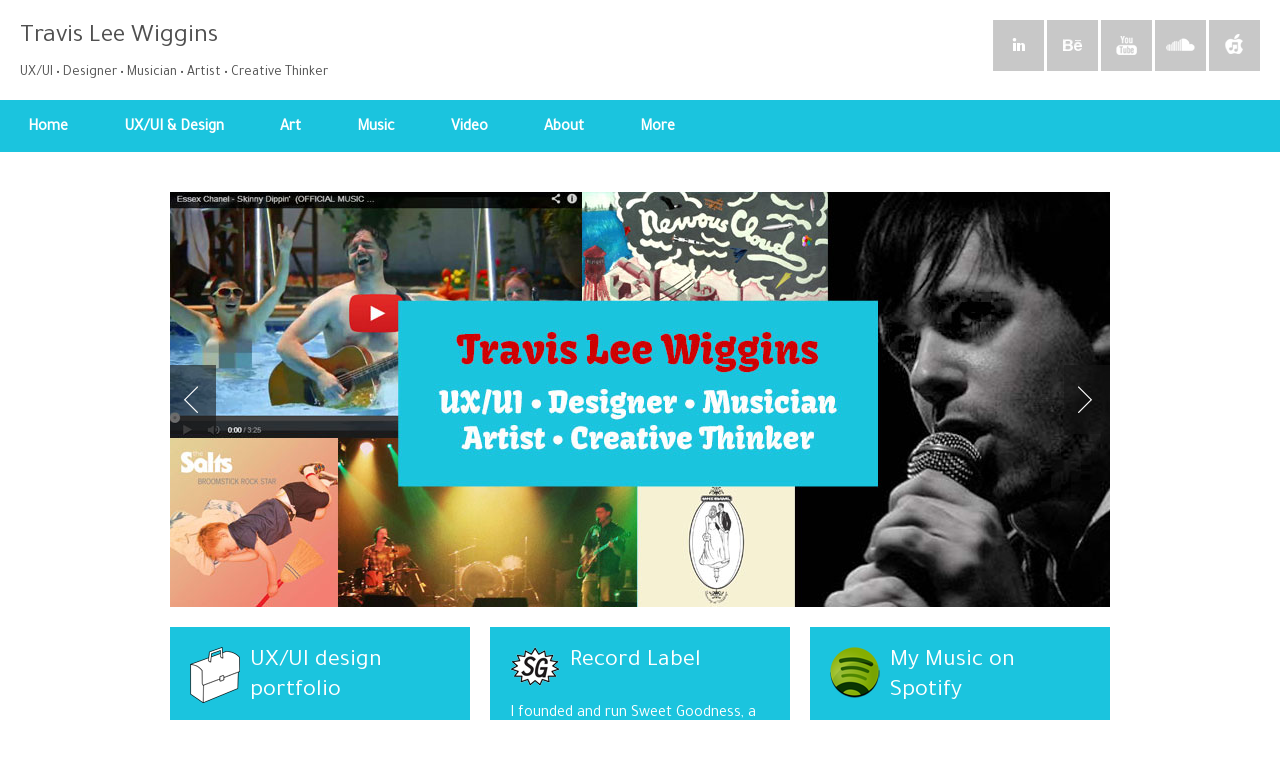

--- FILE ---
content_type: text/html; charset=UTF-8
request_url: https://travisleewiggins.com/
body_size: 9289
content:


<!doctype html>

<!--[if IEMobile 7 ]> <html lang="en-US"class="no-js iem7"> <![endif]-->
<!--[if lt IE 7 ]> <html lang="en-US" class="no-js ie6 oldie"> <![endif]-->
<!--[if IE 7 ]>    <html lang="en-US" class="no-js ie7 oldie"> <![endif]-->
<!--[if IE 8 ]>    <html lang="en-US" class="no-js ie8 oldie"> <![endif]-->
<!--[if (gte IE 9)|(gt IEMobile 7)|!(IEMobile)|!(IE)]><!--><html lang="en-US" class="no-js"><!--<![endif]-->
	
	<head>
		<meta charset="utf-8">
		<!--[if ie]><meta content='IE=edge,chrome=1' http-equiv='X-UA-Compatible'/><![endif]-->
		
		<title> Travis Lee Wiggins</title>
		
				
		<!-- meta -->
		<meta name="description" content="Chicago • UX/UI • Graphic Designer • Musician • Artist • Creative Thinker">
		<meta name="keywords" content=", graphic design, user experience, user interface, mobile, ux, ui, apps, Chicago, music, Travis Lee Wiggins, Sweet Goodness Music, indie rock, Essex Chanel, The Salts, Dolphins Swimming" />
		<meta name="revisit-after" content="2 days" />
		<meta name="viewport" content="width=device-width, initial-scale=1.0"/>
				
				
		<!-- robots -->
		<meta name="robots" content="index,follow" />
		<meta name="googlebot" content="index, follow" />
				
		<!-- icons & favicons (for more: http://themble.com/support/adding-icons-favicons/) -->
		<link rel="shortcut icon" href="https://travisleewiggins.com/wp/wp-content/themes/kaboom/favicon.ico">	
				
  		<link rel="pingback" href="https://travisleewiggins.com/wp/xmlrpc.php">
		
		<!--[if lt IE 9]>
		<script src="https://travisleewiggins.com/wp/wp-content/themes/kaboom/library/js/html5.js"></script>
		<![endif]-->

		<link rel="stylesheet" href="https://travisleewiggins.com/wp/wp-content/themes/kaboom/style.css">

 
<!-- custom css -->  
	<style type="text/css" media="all">

    html {
}

html, #logo, body, body p, a {
     font-family: 'Tajawal', sans-serif !important;
     font-weight: 500;
     padding-top: 5px;
}

body p {
     font-size: 16px !important;
     color: #333333 !important;
}

.container .page-title-heading h2 {
     font-size: 24px !important;
}

.three-fourth-block {
     padding: 15px 0 !important;
}

.readmore a {
     margin-top: 10px !important;
}


.dzsportfolio {
    font-family: 'Tajawal'', sans-serif !important;
}

#main-navigation ul li {
     padding-bottom: 0px;
     background: none;
}

#main-navigation li a {
     padding-top: 18px !important;
     font-size: 16px !important;
     text-transform: none !important;
}

#footer {
     display: none !important;
}

h1 {
     margin-bottom: 8px !important;
}

.page-title-heading {
     margin: 0 !important;
     padding: 0 !important;
}

.title-border {
     display: none !important;
}

.container {
     width: auto !important;
}

.container-block {
     padding: 0px;
}

#section-top {
     width: auto !important;
}

#main-navigation {
     margin-left: 0 !important;
}
.stay-connected {
     display: none !important;
}

#search-wrapper-right {
     display: none !important;
}

.filterable li a {
     margin: 0;
}

.excerpt {
    font-family: 'Tajawal'', sans-serif !important;
}

ul#portfolio-items-one-third li .item-content {
     background: #fff;
}

a {
     font-family: 'Tajawal'', sans-serif !important;
}

.the-title, .the-desc {
     font-family: 'Tajawal', sans-serif !important;
}

#navigation-wrapper {
     padding: 0 !important;
     width: 100% !important;
}

#section-top {
     margin: 0px auto 0px;
     height: 113px;
}
#main-navigation {
     margin-left: 8%;
}
#search-wrapper-right {
     margin-right: 10px;
}
#header {
     padding: 10px 0 0px 0;
}
#footer {
     width: 100%;
}
#content {
     padding: 0px 0px 5px 0px;
}

#content img {
height: auto !important;
}


#home-content h4 {
     margin: 0px 0 20px 0;
     line-height: 30px;
    font-size: 24px;
}

#home-content {
 margin-top: -90px;
}

.holder-con {
     z-index: 1;
}

#logo-wrapper {
     width: 360px;
}

#main-navigation ul li {
     //background: none !important;
}

@media only screen and (max-width: 767px) and (min-width: 480px) {
#logo-wrapper {
     width: 260px;
}
.dzsportfolio .portitem .the-feature-con {
     width: 100% !important;
}
.dzsportfolio.mode-masonry .portitem {
     width: 100% !important;
}

}

@media only screen and (max-width: 480px), screen and (max-device-width: 480px) {
#logo-wrapper {
     width: 200px;
}
#header {
     padding: 0 !important;
}
.dzsportfolio .portitem .the-feature-con {
     width: 100% !important;
}
.dzsportfolio.mode-masonry .portitem {
     width: 100% !important;
}
#responsive-main-nav-wrapper {
     margin-left:10px;
     margin-top: 11px;
}
.dzsportfolio .selector-con .categories .a-category {
     margin-bottom: 10px;
}

}

@media only screen and (max-width: 2000px) and (min-width: 767px) {
#section-top {
     height: 70px;
}

}
</style><!-- custom css -->

     
<!-- custom typography-->   
		<link href="https://fonts.googleapis.com/css?family=Tajawal" rel="stylesheet"><!-- custom typography -->
		<style type="text/css" media="all">

    h1,h2,h3,h4,h5,h6 {
    font-family: 'Tajawal', sans-serif;    }
</style>

 
	<!-- custom color scheme css -->  
	<link rel="stylesheet" href="https://travisleewiggins.com/wp/wp-content/themes/kaboom/library/css/color-schemes/blue/styles.css">

    <!-- custom color scheme css -->
    <link rel="stylesheet" href="https://travisleewiggins.com/wp/wp-content/themes/kaboom/library/css/skin/light-skin/styles.css">

    <!-- wordpress head functions -->
    <meta name='robots' content='max-image-preview:large' />
<link rel="alternate" type="application/rss+xml" title="Travis Lee Wiggins &raquo; Feed" href="https://travisleewiggins.com/?feed=rss2" />
<link rel="alternate" type="application/rss+xml" title="Travis Lee Wiggins &raquo; Comments Feed" href="https://travisleewiggins.com/?feed=comments-rss2" />
<style id='wp-img-auto-sizes-contain-inline-css' type='text/css'>
img:is([sizes=auto i],[sizes^="auto," i]){contain-intrinsic-size:3000px 1500px}
/*# sourceURL=wp-img-auto-sizes-contain-inline-css */
</style>
<link rel='stylesheet' id='superfish-css' href='https://travisleewiggins.com/wp/wp-content/themes/kaboom/library/css/superfish.css?ver=6.9' type='text/css' media='all' />
<link rel='stylesheet' id='tiptip-css' href='https://travisleewiggins.com/wp/wp-content/themes/kaboom/library/js/tiptip/tipTip.css?ver=6.9' type='text/css' media='all' />
<link rel='stylesheet' id='prettyphoto-css' href='https://travisleewiggins.com/wp/wp-content/themes/kaboom/library/js/prettyphoto/css/prettyPhoto.css?ver=6.9' type='text/css' media='all' />
<link rel='stylesheet' id='normalize-css' href='https://travisleewiggins.com/wp/wp-content/themes/kaboom/library/css/normalize.css?ver=6.9' type='text/css' media='all' />
<link rel='stylesheet' id='boxes-css' href='https://travisleewiggins.com/wp/wp-content/themes/kaboom/lib/shortcodes/css/boxes.css?ver=6.9' type='text/css' media='all' />
<link rel='stylesheet' id='lists-css' href='https://travisleewiggins.com/wp/wp-content/themes/kaboom/lib/shortcodes/css/lists.css?ver=6.9' type='text/css' media='all' />
<link rel='stylesheet' id='social-css' href='https://travisleewiggins.com/wp/wp-content/themes/kaboom/lib/shortcodes/css/social.css?ver=6.9' type='text/css' media='all' />
<link rel='stylesheet' id='slider-css' href='https://travisleewiggins.com/wp/wp-content/themes/kaboom/lib/shortcodes/css/slider.css?ver=6.9' type='text/css' media='all' />
<link rel='stylesheet' id='viewers-css' href='https://travisleewiggins.com/wp/wp-content/themes/kaboom/lib/shortcodes/css/viewers.css?ver=6.9' type='text/css' media='all' />
<link rel='stylesheet' id='tabs-css' href='https://travisleewiggins.com/wp/wp-content/themes/kaboom/lib/shortcodes/css/tabs.css?ver=6.9' type='text/css' media='all' />
<link rel='stylesheet' id='toggles-css' href='https://travisleewiggins.com/wp/wp-content/themes/kaboom/lib/shortcodes/css/toggles.css?ver=6.9' type='text/css' media='all' />
<link rel='stylesheet' id='button-css' href='https://travisleewiggins.com/wp/wp-content/themes/kaboom/lib/shortcodes/css/buttons.css?ver=6.9' type='text/css' media='all' />
<link rel='stylesheet' id='social-icons-css' href='https://travisleewiggins.com/wp/wp-content/themes/kaboom/lib/shortcodes/css/social-icons.css?ver=6.9' type='text/css' media='all' />
<link rel='stylesheet' id='columns-css' href='https://travisleewiggins.com/wp/wp-content/themes/kaboom/lib/shortcodes/css/columns.css?ver=6.9' type='text/css' media='all' />
<link rel='stylesheet' id='dzs.portfolio-css' href='https://travisleewiggins.com/wp/wp-content/plugins/dzs-portfolio/dzsportfolio/dzsportfolio.css?ver=6.9' type='text/css' media='all' />
<link rel='stylesheet' id='dzs.advancedscroller-css' href='https://travisleewiggins.com/wp/wp-content/plugins/dzs-portfolio/advancedscroller/plugin.css?ver=6.9' type='text/css' media='all' />
<link rel='stylesheet' id='dzs.zoombox-css' href='https://travisleewiggins.com/wp/wp-content/plugins/dzs-portfolio/zoombox/zoombox.css?ver=6.9' type='text/css' media='all' />
<style id='wp-emoji-styles-inline-css' type='text/css'>

	img.wp-smiley, img.emoji {
		display: inline !important;
		border: none !important;
		box-shadow: none !important;
		height: 1em !important;
		width: 1em !important;
		margin: 0 0.07em !important;
		vertical-align: -0.1em !important;
		background: none !important;
		padding: 0 !important;
	}
/*# sourceURL=wp-emoji-styles-inline-css */
</style>
<link rel='stylesheet' id='wp-block-library-css' href='https://travisleewiggins.com/wp/wp-includes/css/dist/block-library/style.min.css?ver=6.9' type='text/css' media='all' />
<style id='global-styles-inline-css' type='text/css'>
:root{--wp--preset--aspect-ratio--square: 1;--wp--preset--aspect-ratio--4-3: 4/3;--wp--preset--aspect-ratio--3-4: 3/4;--wp--preset--aspect-ratio--3-2: 3/2;--wp--preset--aspect-ratio--2-3: 2/3;--wp--preset--aspect-ratio--16-9: 16/9;--wp--preset--aspect-ratio--9-16: 9/16;--wp--preset--color--black: #000000;--wp--preset--color--cyan-bluish-gray: #abb8c3;--wp--preset--color--white: #ffffff;--wp--preset--color--pale-pink: #f78da7;--wp--preset--color--vivid-red: #cf2e2e;--wp--preset--color--luminous-vivid-orange: #ff6900;--wp--preset--color--luminous-vivid-amber: #fcb900;--wp--preset--color--light-green-cyan: #7bdcb5;--wp--preset--color--vivid-green-cyan: #00d084;--wp--preset--color--pale-cyan-blue: #8ed1fc;--wp--preset--color--vivid-cyan-blue: #0693e3;--wp--preset--color--vivid-purple: #9b51e0;--wp--preset--gradient--vivid-cyan-blue-to-vivid-purple: linear-gradient(135deg,rgb(6,147,227) 0%,rgb(155,81,224) 100%);--wp--preset--gradient--light-green-cyan-to-vivid-green-cyan: linear-gradient(135deg,rgb(122,220,180) 0%,rgb(0,208,130) 100%);--wp--preset--gradient--luminous-vivid-amber-to-luminous-vivid-orange: linear-gradient(135deg,rgb(252,185,0) 0%,rgb(255,105,0) 100%);--wp--preset--gradient--luminous-vivid-orange-to-vivid-red: linear-gradient(135deg,rgb(255,105,0) 0%,rgb(207,46,46) 100%);--wp--preset--gradient--very-light-gray-to-cyan-bluish-gray: linear-gradient(135deg,rgb(238,238,238) 0%,rgb(169,184,195) 100%);--wp--preset--gradient--cool-to-warm-spectrum: linear-gradient(135deg,rgb(74,234,220) 0%,rgb(151,120,209) 20%,rgb(207,42,186) 40%,rgb(238,44,130) 60%,rgb(251,105,98) 80%,rgb(254,248,76) 100%);--wp--preset--gradient--blush-light-purple: linear-gradient(135deg,rgb(255,206,236) 0%,rgb(152,150,240) 100%);--wp--preset--gradient--blush-bordeaux: linear-gradient(135deg,rgb(254,205,165) 0%,rgb(254,45,45) 50%,rgb(107,0,62) 100%);--wp--preset--gradient--luminous-dusk: linear-gradient(135deg,rgb(255,203,112) 0%,rgb(199,81,192) 50%,rgb(65,88,208) 100%);--wp--preset--gradient--pale-ocean: linear-gradient(135deg,rgb(255,245,203) 0%,rgb(182,227,212) 50%,rgb(51,167,181) 100%);--wp--preset--gradient--electric-grass: linear-gradient(135deg,rgb(202,248,128) 0%,rgb(113,206,126) 100%);--wp--preset--gradient--midnight: linear-gradient(135deg,rgb(2,3,129) 0%,rgb(40,116,252) 100%);--wp--preset--font-size--small: 13px;--wp--preset--font-size--medium: 20px;--wp--preset--font-size--large: 36px;--wp--preset--font-size--x-large: 42px;--wp--preset--spacing--20: 0.44rem;--wp--preset--spacing--30: 0.67rem;--wp--preset--spacing--40: 1rem;--wp--preset--spacing--50: 1.5rem;--wp--preset--spacing--60: 2.25rem;--wp--preset--spacing--70: 3.38rem;--wp--preset--spacing--80: 5.06rem;--wp--preset--shadow--natural: 6px 6px 9px rgba(0, 0, 0, 0.2);--wp--preset--shadow--deep: 12px 12px 50px rgba(0, 0, 0, 0.4);--wp--preset--shadow--sharp: 6px 6px 0px rgba(0, 0, 0, 0.2);--wp--preset--shadow--outlined: 6px 6px 0px -3px rgb(255, 255, 255), 6px 6px rgb(0, 0, 0);--wp--preset--shadow--crisp: 6px 6px 0px rgb(0, 0, 0);}:where(.is-layout-flex){gap: 0.5em;}:where(.is-layout-grid){gap: 0.5em;}body .is-layout-flex{display: flex;}.is-layout-flex{flex-wrap: wrap;align-items: center;}.is-layout-flex > :is(*, div){margin: 0;}body .is-layout-grid{display: grid;}.is-layout-grid > :is(*, div){margin: 0;}:where(.wp-block-columns.is-layout-flex){gap: 2em;}:where(.wp-block-columns.is-layout-grid){gap: 2em;}:where(.wp-block-post-template.is-layout-flex){gap: 1.25em;}:where(.wp-block-post-template.is-layout-grid){gap: 1.25em;}.has-black-color{color: var(--wp--preset--color--black) !important;}.has-cyan-bluish-gray-color{color: var(--wp--preset--color--cyan-bluish-gray) !important;}.has-white-color{color: var(--wp--preset--color--white) !important;}.has-pale-pink-color{color: var(--wp--preset--color--pale-pink) !important;}.has-vivid-red-color{color: var(--wp--preset--color--vivid-red) !important;}.has-luminous-vivid-orange-color{color: var(--wp--preset--color--luminous-vivid-orange) !important;}.has-luminous-vivid-amber-color{color: var(--wp--preset--color--luminous-vivid-amber) !important;}.has-light-green-cyan-color{color: var(--wp--preset--color--light-green-cyan) !important;}.has-vivid-green-cyan-color{color: var(--wp--preset--color--vivid-green-cyan) !important;}.has-pale-cyan-blue-color{color: var(--wp--preset--color--pale-cyan-blue) !important;}.has-vivid-cyan-blue-color{color: var(--wp--preset--color--vivid-cyan-blue) !important;}.has-vivid-purple-color{color: var(--wp--preset--color--vivid-purple) !important;}.has-black-background-color{background-color: var(--wp--preset--color--black) !important;}.has-cyan-bluish-gray-background-color{background-color: var(--wp--preset--color--cyan-bluish-gray) !important;}.has-white-background-color{background-color: var(--wp--preset--color--white) !important;}.has-pale-pink-background-color{background-color: var(--wp--preset--color--pale-pink) !important;}.has-vivid-red-background-color{background-color: var(--wp--preset--color--vivid-red) !important;}.has-luminous-vivid-orange-background-color{background-color: var(--wp--preset--color--luminous-vivid-orange) !important;}.has-luminous-vivid-amber-background-color{background-color: var(--wp--preset--color--luminous-vivid-amber) !important;}.has-light-green-cyan-background-color{background-color: var(--wp--preset--color--light-green-cyan) !important;}.has-vivid-green-cyan-background-color{background-color: var(--wp--preset--color--vivid-green-cyan) !important;}.has-pale-cyan-blue-background-color{background-color: var(--wp--preset--color--pale-cyan-blue) !important;}.has-vivid-cyan-blue-background-color{background-color: var(--wp--preset--color--vivid-cyan-blue) !important;}.has-vivid-purple-background-color{background-color: var(--wp--preset--color--vivid-purple) !important;}.has-black-border-color{border-color: var(--wp--preset--color--black) !important;}.has-cyan-bluish-gray-border-color{border-color: var(--wp--preset--color--cyan-bluish-gray) !important;}.has-white-border-color{border-color: var(--wp--preset--color--white) !important;}.has-pale-pink-border-color{border-color: var(--wp--preset--color--pale-pink) !important;}.has-vivid-red-border-color{border-color: var(--wp--preset--color--vivid-red) !important;}.has-luminous-vivid-orange-border-color{border-color: var(--wp--preset--color--luminous-vivid-orange) !important;}.has-luminous-vivid-amber-border-color{border-color: var(--wp--preset--color--luminous-vivid-amber) !important;}.has-light-green-cyan-border-color{border-color: var(--wp--preset--color--light-green-cyan) !important;}.has-vivid-green-cyan-border-color{border-color: var(--wp--preset--color--vivid-green-cyan) !important;}.has-pale-cyan-blue-border-color{border-color: var(--wp--preset--color--pale-cyan-blue) !important;}.has-vivid-cyan-blue-border-color{border-color: var(--wp--preset--color--vivid-cyan-blue) !important;}.has-vivid-purple-border-color{border-color: var(--wp--preset--color--vivid-purple) !important;}.has-vivid-cyan-blue-to-vivid-purple-gradient-background{background: var(--wp--preset--gradient--vivid-cyan-blue-to-vivid-purple) !important;}.has-light-green-cyan-to-vivid-green-cyan-gradient-background{background: var(--wp--preset--gradient--light-green-cyan-to-vivid-green-cyan) !important;}.has-luminous-vivid-amber-to-luminous-vivid-orange-gradient-background{background: var(--wp--preset--gradient--luminous-vivid-amber-to-luminous-vivid-orange) !important;}.has-luminous-vivid-orange-to-vivid-red-gradient-background{background: var(--wp--preset--gradient--luminous-vivid-orange-to-vivid-red) !important;}.has-very-light-gray-to-cyan-bluish-gray-gradient-background{background: var(--wp--preset--gradient--very-light-gray-to-cyan-bluish-gray) !important;}.has-cool-to-warm-spectrum-gradient-background{background: var(--wp--preset--gradient--cool-to-warm-spectrum) !important;}.has-blush-light-purple-gradient-background{background: var(--wp--preset--gradient--blush-light-purple) !important;}.has-blush-bordeaux-gradient-background{background: var(--wp--preset--gradient--blush-bordeaux) !important;}.has-luminous-dusk-gradient-background{background: var(--wp--preset--gradient--luminous-dusk) !important;}.has-pale-ocean-gradient-background{background: var(--wp--preset--gradient--pale-ocean) !important;}.has-electric-grass-gradient-background{background: var(--wp--preset--gradient--electric-grass) !important;}.has-midnight-gradient-background{background: var(--wp--preset--gradient--midnight) !important;}.has-small-font-size{font-size: var(--wp--preset--font-size--small) !important;}.has-medium-font-size{font-size: var(--wp--preset--font-size--medium) !important;}.has-large-font-size{font-size: var(--wp--preset--font-size--large) !important;}.has-x-large-font-size{font-size: var(--wp--preset--font-size--x-large) !important;}
/*# sourceURL=global-styles-inline-css */
</style>

<style id='classic-theme-styles-inline-css' type='text/css'>
/*! This file is auto-generated */
.wp-block-button__link{color:#fff;background-color:#32373c;border-radius:9999px;box-shadow:none;text-decoration:none;padding:calc(.667em + 2px) calc(1.333em + 2px);font-size:1.125em}.wp-block-file__button{background:#32373c;color:#fff;text-decoration:none}
/*# sourceURL=/wp-includes/css/classic-themes.min.css */
</style>
<link rel='stylesheet' id='flexslider-css' href='https://travisleewiggins.com/wp/wp-content/themes/kaboom/library/css/flexslider.css?ver=6.9' type='text/css' media='all' />
<link rel='stylesheet' id='flick-css' href='https://travisleewiggins.com/wp/wp-content/plugins/mailchimp/assets/css/flick/flick.css?ver=2.0.0' type='text/css' media='all' />
<link rel='stylesheet' id='mailchimp_sf_main_css-css' href='https://travisleewiggins.com/wp/wp-content/plugins/mailchimp/assets/css/frontend.css?ver=2.0.0' type='text/css' media='all' />
<script type="text/javascript" src="https://travisleewiggins.com/wp/wp-includes/js/jquery/jquery.min.js?ver=3.7.1" id="jquery-core-js"></script>
<script type="text/javascript" src="https://travisleewiggins.com/wp/wp-includes/js/jquery/jquery-migrate.min.js?ver=3.4.1" id="jquery-migrate-js"></script>
<script type="text/javascript" src="https://travisleewiggins.com/wp/wp-content/themes/kaboom/library/js/modernizr-2.6.1.min.js?ver=6.9" id="modernizr-js"></script>
<script type="text/javascript" src="https://travisleewiggins.com/wp/wp-content/themes/kaboom/library/js/libs/selectivizr-min.js?ver=6.9" id="selectivizr-js"></script>
<script type="text/javascript" src="https://travisleewiggins.com/wp/wp-content/themes/kaboom/library/js/superfish.js?ver=6.9" id="superfishjs-js"></script>
<script type="text/javascript" src="https://travisleewiggins.com/wp/wp-content/themes/kaboom/library/js/prettyphoto/jquery.prettyPhoto.js?ver=6.9" id="prettyphotojs-js"></script>
<script type="text/javascript" src="https://travisleewiggins.com/wp/wp-content/themes/kaboom/library/js/audio/audio.js?ver=6.9" id="audiojs-js"></script>
<script type="text/javascript" src="https://travisleewiggins.com/wp/wp-content/themes/kaboom/lib/shortcodes/js/buttons.js?ver=6.9" id="buttonsjs-js"></script>
<script type="text/javascript" src="https://travisleewiggins.com/wp/wp-content/themes/kaboom/lib/shortcodes/js/jquery.quovolver.js?ver=6.9" id="quovolverjs-js"></script>
<script type="text/javascript" src="https://travisleewiggins.com/wp/wp-content/themes/kaboom/lib/shortcodes/js/jquery.cycle.all.min.js?ver=6.9" id="cyclejs-js"></script>
<script type="text/javascript" src="https://travisleewiggins.com/wp/wp-content/plugins/dzs-portfolio/dzsportfolio/dzsportfolio.js?ver=6.9" id="dzs.portfolio-js"></script>
<script type="text/javascript" src="https://travisleewiggins.com/wp/wp-content/plugins/dzs-portfolio/advancedscroller/plugin.js?ver=6.9" id="dzs.advancedscroller-js"></script>
<script type="text/javascript" src="https://travisleewiggins.com/wp/wp-content/plugins/dzs-portfolio/zoombox/zoombox.js?ver=6.9" id="dzs.zoombox-js"></script>
<script type="text/javascript" src="https://travisleewiggins.com/wp/wp-content/themes/kaboom/library/js/fullwidth-bg/jquery.backstretch.min.js?ver=6.9" id="jquery.backstretch-js"></script>
<script type="text/javascript" src="https://travisleewiggins.com/wp/wp-content/themes/kaboom/library/js/player/mediaelement-and-player.min.js?ver=6.9" id="mediaelement-and-player-js"></script>
<script type="text/javascript" src="https://travisleewiggins.com/wp/wp-content/themes/kaboom/library/js/fit-videos/jquery.fitvids.js?ver=6.9" id="jquery.fitvids-js"></script>
<script type="text/javascript" src="https://travisleewiggins.com/wp/wp-content/themes/kaboom/library/js/tipsy/jquery.tipsy.js?ver=6.9" id="jquery.tipsy-js"></script>
<script type="text/javascript" src="https://travisleewiggins.com/wp/wp-content/themes/kaboom/library/js/flex-slider/jquery.flexslider-min.js?ver=6.9" id="jquery.flexslider-js"></script>
<script type="text/javascript" src="https://travisleewiggins.com/wp/wp-content/themes/kaboom/library/js/carousel/jquery.jcarousel.min.js?ver=6.9" id="jquery.jcarousel-js"></script>
<script type="text/javascript" src="https://travisleewiggins.com/wp/wp-content/themes/kaboom/library/js/jquery.easing-1.3.min.js?ver=6.9" id="jquery.easing-js"></script>
<link rel="https://api.w.org/" href="https://travisleewiggins.com/index.php?rest_route=/" /><script>window.dzsp_settings = {settings_categories_strall : "all"}</script><style>.dzsportfolio {
     font-family: \'IM Fell DW Pica\', serif !important;
}
.a-category.active {
     background: #1bc4de;
     color: #fff !important;
     padding: 8px 15px !important;
}
.a-category  {
     background: #676666;
     font: 14px arial !important;
     font-weight: 300;
     padding: 8px 15px;
     margin: 0;
     color: #fff !important;
}
.dzsportfolio .selector-con .categories.aligncenter {
     text-align: left;
}

.portitem .the-title {
      color: #898989;
}

.dzsportfolio .portitem:hover .the-title {
     color: #1bc4de;
}</style><link rel="shortcut icon" href="https://travisleewiggins.com/wp/wp-content/themes/kaboom/images/ico/favicon.ico" type="image/ico" />
    <style type="text/css" id="custom-background-css">
body.custom-background { background-color: #ffffff; }
</style>
	    <!-- end of wordpress head -->
	</head>

	<body class="home blog custom-background wp-theme-kaboom layout-2cr">
			<div id="section-top">
                <div id="header-wrapper" class="container clearfix">
                    <header role="banner" id="header" class="clearfix">

                            <!-- begin #logo -->
                            
                            <hgroup id="logo-wrapper">
                                <h1><a id="logo" href="https://travisleewiggins.com/" title="Travis Lee Wiggins" rel="home">
                                    Travis Lee Wiggins                                </a></h1>
                                <h5 id="tagline">UX/UI • Designer • Musician • Artist • Creative Thinker</h5>
                            </hgroup>

                                                        <!-- end #logo -->

                            <div class="right">
                                <!-- begin #socialIcons -->
                                <div id="social-icons">
                                    <ul id="social-links">
                                                                                                                                                                                                                                                                                                                                <li class="linkedin-link"><a href="http://www.linkedin.com/in/travisleewiggins/" id="social-07" title=" LinkedIn" class="linkedin">Linkedin</a></li>
                                                                                                                                                                                                                                                <li class="behance-link"><a href="https://www.behance.net/travisleewiggins" id="social-12" title="Behance" class="behance">Behance</a></li>
                                                                                                                                                                                                                                                                                        <li class="youtube-link"><a href="http://www.youtube.com/travisleewiggins" id="social-17" title="YouTube" class="youtube">YouTube</a></li>
                                                                                                                        <li class="soundcloud-link"><a href="https://soundcloud.com/sweetgoodnessmusic" id="social-18" title="SoundCloud" class="soundcloud">SoundCloud</a></li>
                                                                                                                                                                                                        <li class="itunes-link"><a href="https://itunes.apple.com/us/album/some-strange-fantasy/id976188869" id="social-21" title="iTunes" class="itunes">iTunes</a></li>
                                                                                
                                                                                <!-- end .blurb -->
                                    </ul>
                                </div>
                                <div id="responsive-social-wrapper">
                                    <select id="responsive-social-menu" onchange = "javascript:window.location.replace(this.value);"><option selected="selected" >Social Links</select>
                                </div>
                                <!-- end #socialIcons -->
                            </div>


                    </header> <!-- end header -->
                </div>
			</div>

            <!-- begin #topMenu -->
            <div id="navigation-wrapper" class="clearfix">
                <div id="responsive-main-nav-wrapper">
                    <select id = "responsive-main-nav-menu" onchange = "javascript:window.location.replace(this.value);"><option selected="selected" >Menu</option></select>
                </div>

                <nav id="main-navigation" class="main-menu">
                    <ul id="menu-main-menu" class="sf-menu"><li id="menu-item-240" class="menu-item menu-item-type-custom menu-item-object-custom menu-item-240"><a href="https://travisleewiggins.com/wp/">Home</a></li>
<li id="menu-item-673" class="menu-item menu-item-type-custom menu-item-object-custom menu-item-has-children menu-item-673"><a href="https://travisleewiggins.com/?page_id=14">UX/UI &#038; Design</a>
<ul class="sub-menu">
	<li id="menu-item-246" class="menu-item menu-item-type-post_type menu-item-object-page menu-item-246"><a href="https://travisleewiggins.com/?page_id=14">UX/UI &#038; Design Portfolio</a></li>
	<li id="menu-item-489" class="menu-item menu-item-type-post_type menu-item-object-page menu-item-489"><a href="https://travisleewiggins.com/?page_id=486">UX/UI &#038; Design Resume</a></li>
</ul>
</li>
<li id="menu-item-955" class="menu-item menu-item-type-custom menu-item-object-custom menu-item-has-children menu-item-955"><a href="https://travisleewiggins.com/?page_id=77">Art</a>
<ul class="sub-menu">
	<li id="menu-item-259" class="menu-item menu-item-type-post_type menu-item-object-page menu-item-259"><a href="https://travisleewiggins.com/?page_id=77">Artwork</a></li>
	<li id="menu-item-954" class="menu-item menu-item-type-post_type menu-item-object-page menu-item-954"><a href="https://travisleewiggins.com/?page_id=851">Art Resume</a></li>
</ul>
</li>
<li id="menu-item-242" class="menu-item menu-item-type-post_type menu-item-object-page menu-item-has-children menu-item-242"><a href="https://travisleewiggins.com/?page_id=16">Music</a>
<ul class="sub-menu">
	<li id="menu-item-580" class="menu-item menu-item-type-post_type menu-item-object-page menu-item-580"><a href="https://travisleewiggins.com/?page_id=573">My Bands</a></li>
	<li id="menu-item-674" class="menu-item menu-item-type-custom menu-item-object-custom menu-item-674"><a href="http://www.sweetgoodnessmusic.com">Sweet Goodness Music</a></li>
	<li id="menu-item-500" class="menu-item menu-item-type-post_type menu-item-object-page menu-item-500"><a href="https://travisleewiggins.com/?page_id=496">Music Resume</a></li>
</ul>
</li>
<li id="menu-item-416" class="menu-item menu-item-type-post_type menu-item-object-page menu-item-416"><a href="https://travisleewiggins.com/?page_id=413">Video</a></li>
<li id="menu-item-241" class="menu-item menu-item-type-post_type menu-item-object-page menu-item-241"><a href="https://travisleewiggins.com/?page_id=19">About</a></li>
<li id="menu-item-675" class="menu-item menu-item-type-custom menu-item-object-custom menu-item-has-children menu-item-675"><a>More</a>
<ul class="sub-menu">
	<li id="menu-item-869" class="menu-item menu-item-type-post_type menu-item-object-page menu-item-869"><a href="https://travisleewiggins.com/?page_id=856">Writing</a></li>
	<li id="menu-item-947" class="menu-item menu-item-type-post_type menu-item-object-page menu-item-947"><a href="https://travisleewiggins.com/?page_id=942">The Great Wall</a></li>
	<li id="menu-item-850" class="menu-item menu-item-type-post_type menu-item-object-page menu-item-850"><a href="https://travisleewiggins.com/?page_id=848">Blog</a></li>
	<li id="menu-item-605" class="menu-item menu-item-type-post_type menu-item-object-page menu-item-605"><a href="https://travisleewiggins.com/?page_id=597">Fun Times</a></li>
	<li id="menu-item-473" class="menu-item menu-item-type-post_type menu-item-object-page menu-item-473"><a href="https://travisleewiggins.com/?page_id=468">Friends</a></li>
</ul>
</li>
</ul>                </nav>

                <div id="search-wrapper-right">
                    <form role="search" method="get" id="searchform" action="https://travisleewiggins.com/" >
    <label class="screen-reader-text" for="s">Search for:</label>
    <input type="text" value="" name="s" id="s" placeholder="Search..." />
    <input type="submit" id="searchsubmit" value="Search" />
    </form>                </div>
            </div>
            <!-- end #topMenu -->

            <div id="page">

            <!-- begin #full-width-slider -->
            <div id="full-width-slider">
                <div class="container clearfix">
                                                                    <!-- begin #slider -->

<div id="slider_container" class="container">

	<div class="flexslider loading ">
		<ul class="slides">
			
			        	

						<li><a href="https://travisleewiggins.com/?page_id=19"><img src="https://travisleewiggins.com/wp/wp-content/uploads/2015/11/Website-Splash-Page-TLW1.jpg" alt="" /></a>
						</li>


		            	

						<li><a href="https://travisleewiggins.com/?page_id=1200"><img src="https://travisleewiggins.com/wp/wp-content/uploads/2015/06/Website-Splash-Page-Baconize1.jpg" alt="" /></a>
						</li>


		            	

						<li><a href="http://www.essexchanel.com/somestrangefantasy.htm"><img src="https://travisleewiggins.com/wp/wp-content/uploads/2015/06/Website-Splash-Page-SSF.jpg" alt="Solo Album" /></a>
						<div class="flex-caption">
				<h3>Solo Album</h3>
			</div>
						</li>


		    		</ul>
	</div>
</div>

<!-- end #slider -->


<!-- flex slider & slider settings -->
<script type="text/javascript">
jQuery.noConflict();
	jQuery(document).ready(function(){
		if ( jQuery( '#full-width-slider .flexslider' ).length && jQuery() ) {
		jQuery('#full-width-slider .flexslider').flexslider({
			animation:'slide',
			controlNav:true,
			animationLoop: true,  
			controlsContainer:"",
			pauseOnHover: true,  
			nextText:"&rsaquo;",
			prevText:"&lsaquo;",
			keyboardNav: true,  
			slideshowSpeed: 3000,
			animationSpeed: 500,
			start: function(slider) {
				slider.removeClass('loading');
			}

		});
		}
	});
</script>

<!-- end flex slider & slider settings -->                                                    </div>
            </div>

            <!-- end #full-width-slider -->
            <!-- begin #white-bg -->
            <div id="white-background" >
                <div id="content" class="clearfix" style="padding-bottom: 0;">
                    
                    <!--begin cols content -->
                    <div id="home-content">
                        <div class="container clearfix">
                            <div class="one-third">
                                <div class="home-content-icon">
                                    <div class="icon-center">
                                        <img src="https://travisleewiggins.com/wp/wp-content/uploads/2013/09/portfolio-md.png" class="img-align-left" alt="UX/UI design portfolio" />
                                    </div>
                                </div>
                                <h4>UX/UI design portfolio</h4>
                                <p>I specialize in UI/UX, mobile, kiosk design</p>
                                                                <p class="readmore">
                                    <a href="https://travisleewiggins.com/?page_id=14">Read More</a>
                                </p>
                                                            </div>

                            <div class="one-third">
                                <div class="home-content-icon">
                                    <div class="icon-center">
                                        <img src="https://travisleewiggins.com/wp/wp-content/uploads/2013/09/SG-Logo-50.png" class="img-align-left" alt="Record Label" />
                                    </div>
                                </div>
                                <h4>Record Label</h4>
                                <p>I founded and run Sweet Goodness, a Chicago independent recording label</p>
                                                                <p class="readmore">
                                    <a href="http://www.sweetgoodnessmusic.com">Read More</a>
                                </p>
                                                            </div>

                            <div class="one-third last">
                                <div class="home-content-icon">
                                    <div class="icon-center">
                                        <img src="https://travisleewiggins.com/wp/wp-content/uploads/2013/09/spotify.png" class="img-align-left" alt="My Music on Spotify" />
                                    </div>
                                </div>
                                <h4>My Music on Spotify</h4>
                                <p>here's a playlist with several of my musical groups of some of my best music</p>
                                                                <p class="readmore">
                                    <a href="https://open.spotify.com/playlist/799RgAKva9BHP6LRznJ5I3?si=af31c8d9c42b4c26">Read More</a>
                                </p>
                                                            </div>
                        </div>
                    </div>
                    <!-- end cols content -->

                    
                    <div class="two-third" style="margin-bottom: 0;">
                                            <!-- HOMEPAGE PLAYER END HERE -->


                        <!-- BLOG POST SECTION BEGIN HERE -->
                                            </div>
                    <!-- BLOG POST SECTION END HERE -->

                    <div class="one-third last" style="margin-bottom: 5px;">
                                        <!-- UPCOMING EVENTS SECTION END HERE -->

                    <!-- LATEST VIDEO SECTION BEGIN HERE -->
                                        <!-- LATEST VIDEO SECTION END HERE -->

                    
                    </div>

                    <!--<div class="sound-cloud-widget">
                                            </div>-->

                </div><!-- end #content -->
            </div>
            <!-- end #white-background -->
			</div>
            <!-- end #page here -->
            <!-- begin #footer -->
			<footer id="footer">

                <div id="footer-arrow"></div>
			
				<div class="container clearfix">
					
					
						<!-- This content shows up if there are no widgets defined in the backend. -->
						
						<div class="one-fourth">
						
							<!-- This content shows up if there are no widgets defined in the backend. -->
			
							<div class="help">
							
								<p>
									Please activate some Widgets.
																	</p>
							
							</div>
						
						</div>

										
					
					
				</div> <!-- end #footerWidgets -->
				
				<!-- begin #copyright -->
				<div id="copyrights">
					<div class="container clearfix">

												
				    </div> <!-- end #copyright -->
                </div> <!-- end #container -->
			</footer> <!-- end footer -->



		<!-- scripts are now optimized via Modernizr.load -->
		<script src="https://travisleewiggins.com/wp/wp-content/themes/kaboom/library/js/scripts.js" type="text/javascript"></script>
		
		<!--[if lt IE 7 ]>
  			<script src="//ajax.googleapis.com/ajax/libs/chrome-frame/1.0.3/CFInstall.min.js"></script>
  			<script>window.attachEvent('onload',function(){CFInstall.check({mode:'overlay'})})</script>
		<![endif]-->

        <script src="https://travisleewiggins.com/wp/wp-content/themes/kaboom/library/js/jquery.mixitup.js" type="text/javascript"></script>
		<script type="text/javascript" src="https://travisleewiggins.com/wp/wp-content/themes/kaboom/library/js/behaviours.js?ver=6.9" id="behaviours-js-js"></script>
<script type="text/javascript" src="https://travisleewiggins.com/wp/wp-includes/js/jquery/jquery.form.min.js?ver=4.3.0" id="jquery-form-js"></script>
<script type="text/javascript" src="https://travisleewiggins.com/wp/wp-includes/js/jquery/ui/core.min.js?ver=1.13.3" id="jquery-ui-core-js"></script>
<script type="text/javascript" src="https://travisleewiggins.com/wp/wp-includes/js/jquery/ui/datepicker.min.js?ver=1.13.3" id="jquery-ui-datepicker-js"></script>
<script type="text/javascript" id="jquery-ui-datepicker-js-after">
/* <![CDATA[ */
jQuery(function(jQuery){jQuery.datepicker.setDefaults({"closeText":"Close","currentText":"Today","monthNames":["January","February","March","April","May","June","July","August","September","October","November","December"],"monthNamesShort":["Jan","Feb","Mar","Apr","May","Jun","Jul","Aug","Sep","Oct","Nov","Dec"],"nextText":"Next","prevText":"Previous","dayNames":["Sunday","Monday","Tuesday","Wednesday","Thursday","Friday","Saturday"],"dayNamesShort":["Sun","Mon","Tue","Wed","Thu","Fri","Sat"],"dayNamesMin":["S","M","T","W","T","F","S"],"dateFormat":"MM d, yy","firstDay":1,"isRTL":false});});
//# sourceURL=jquery-ui-datepicker-js-after
/* ]]> */
</script>
<script type="text/javascript" id="mailchimp_sf_main_js-js-extra">
/* <![CDATA[ */
var mailchimpSF = {"ajax_url":"https://travisleewiggins.com/","phone_validation_error":"Please enter a valid phone number."};
//# sourceURL=mailchimp_sf_main_js-js-extra
/* ]]> */
</script>
<script type="text/javascript" src="https://travisleewiggins.com/wp/wp-content/plugins/mailchimp/assets/js/mailchimp.js?ver=2.0.0" id="mailchimp_sf_main_js-js"></script>
<script id="wp-emoji-settings" type="application/json">
{"baseUrl":"https://s.w.org/images/core/emoji/17.0.2/72x72/","ext":".png","svgUrl":"https://s.w.org/images/core/emoji/17.0.2/svg/","svgExt":".svg","source":{"concatemoji":"https://travisleewiggins.com/wp/wp-includes/js/wp-emoji-release.min.js?ver=6.9"}}
</script>
<script type="module">
/* <![CDATA[ */
/*! This file is auto-generated */
const a=JSON.parse(document.getElementById("wp-emoji-settings").textContent),o=(window._wpemojiSettings=a,"wpEmojiSettingsSupports"),s=["flag","emoji"];function i(e){try{var t={supportTests:e,timestamp:(new Date).valueOf()};sessionStorage.setItem(o,JSON.stringify(t))}catch(e){}}function c(e,t,n){e.clearRect(0,0,e.canvas.width,e.canvas.height),e.fillText(t,0,0);t=new Uint32Array(e.getImageData(0,0,e.canvas.width,e.canvas.height).data);e.clearRect(0,0,e.canvas.width,e.canvas.height),e.fillText(n,0,0);const a=new Uint32Array(e.getImageData(0,0,e.canvas.width,e.canvas.height).data);return t.every((e,t)=>e===a[t])}function p(e,t){e.clearRect(0,0,e.canvas.width,e.canvas.height),e.fillText(t,0,0);var n=e.getImageData(16,16,1,1);for(let e=0;e<n.data.length;e++)if(0!==n.data[e])return!1;return!0}function u(e,t,n,a){switch(t){case"flag":return n(e,"\ud83c\udff3\ufe0f\u200d\u26a7\ufe0f","\ud83c\udff3\ufe0f\u200b\u26a7\ufe0f")?!1:!n(e,"\ud83c\udde8\ud83c\uddf6","\ud83c\udde8\u200b\ud83c\uddf6")&&!n(e,"\ud83c\udff4\udb40\udc67\udb40\udc62\udb40\udc65\udb40\udc6e\udb40\udc67\udb40\udc7f","\ud83c\udff4\u200b\udb40\udc67\u200b\udb40\udc62\u200b\udb40\udc65\u200b\udb40\udc6e\u200b\udb40\udc67\u200b\udb40\udc7f");case"emoji":return!a(e,"\ud83e\u1fac8")}return!1}function f(e,t,n,a){let r;const o=(r="undefined"!=typeof WorkerGlobalScope&&self instanceof WorkerGlobalScope?new OffscreenCanvas(300,150):document.createElement("canvas")).getContext("2d",{willReadFrequently:!0}),s=(o.textBaseline="top",o.font="600 32px Arial",{});return e.forEach(e=>{s[e]=t(o,e,n,a)}),s}function r(e){var t=document.createElement("script");t.src=e,t.defer=!0,document.head.appendChild(t)}a.supports={everything:!0,everythingExceptFlag:!0},new Promise(t=>{let n=function(){try{var e=JSON.parse(sessionStorage.getItem(o));if("object"==typeof e&&"number"==typeof e.timestamp&&(new Date).valueOf()<e.timestamp+604800&&"object"==typeof e.supportTests)return e.supportTests}catch(e){}return null}();if(!n){if("undefined"!=typeof Worker&&"undefined"!=typeof OffscreenCanvas&&"undefined"!=typeof URL&&URL.createObjectURL&&"undefined"!=typeof Blob)try{var e="postMessage("+f.toString()+"("+[JSON.stringify(s),u.toString(),c.toString(),p.toString()].join(",")+"));",a=new Blob([e],{type:"text/javascript"});const r=new Worker(URL.createObjectURL(a),{name:"wpTestEmojiSupports"});return void(r.onmessage=e=>{i(n=e.data),r.terminate(),t(n)})}catch(e){}i(n=f(s,u,c,p))}t(n)}).then(e=>{for(const n in e)a.supports[n]=e[n],a.supports.everything=a.supports.everything&&a.supports[n],"flag"!==n&&(a.supports.everythingExceptFlag=a.supports.everythingExceptFlag&&a.supports[n]);var t;a.supports.everythingExceptFlag=a.supports.everythingExceptFlag&&!a.supports.flag,a.supports.everything||((t=a.source||{}).concatemoji?r(t.concatemoji):t.wpemoji&&t.twemoji&&(r(t.twemoji),r(t.wpemoji)))});
//# sourceURL=https://travisleewiggins.com/wp/wp-includes/js/wp-emoji-loader.min.js
/* ]]> */
</script>
	</body>
</html>

--- FILE ---
content_type: text/css
request_url: https://travisleewiggins.com/wp/wp-content/themes/kaboom/library/css/color-schemes/blue/styles.css
body_size: 1878
content:
/* ---------------------------------------------------------------------- */
/* BLUE
/*
/*
/* Accent color: #1bc4de;

/* Page background: #FFFFFF;
/* ---------------------------------------------------------------------- */

/* ---------------------------------------------------------------------- */
/* COLORS 
/* ---------------------------------------------------------------------- */

/* ---------------------------------------------------------------------- */
/* EACH PAGE TITLE & DESCRIPTION STYLE
/* ---------------------------------------------------------------------- */

h1 span {
    color: #444444;
}

h2 span strong {
    color: #1bc4de;
    font-weight: 300;
}

#page {
    background-color: transparent;
}

::-moz-selection {
    background-color: #1bc4de;
    color: #fff;
}

::selection {
    background-color: #1bc4de;
    color: #fff;
}

a:hover, a > *:hover,
.categories a:hover,
#footer .widget-container li a:hover   {
    color: #1bc4de;
}

h1 a, h2 a, h3 a, h4 a, h5 a, h6 a {
    color:#fff;
}

p {
    color: #acaeae;
}

a, a > * {
    color: #1bc4de;
    font-weight: normal;
    font-style: normal;
    font-family: 'Open Sans', 'sans-serif';
}

a.twitter-action{
    color: #888989;
}

a.twitter-action:hover {
    color: #1bc4de;
}

.tipsy { background-image:url(images/tipsy.png); }

.tipsy-inner { background-color: #1bc4de; }

#logo {

}

.flex-direction-nav li a:hover {
    background-color: #1bc4de;
}

.colored,
.flex-caption h3,
.intro-page h2 strong,
#footer h4,
#copyrights a {
    color: #1bc4de;
}

.readmore a{ border: 3px solid #1bc4de; color: #1bc4de; }
.readmore.large a { border: 3px solid #1bc4de; color: #1bc4de;}
.readmore.large a:hover {background: #1bc4de; color: #fff;}
.button { color: #fff; border: none; background: #1bc4de; }

#slider_container {
    border-bottom: none !important;
}

.horizontal-line{
    height: 2px;
    width: 100%;
    border-top: 1px solid #ececec;
    border-bottom: 1px solid #ececec;
}

.divider {
    border-top: 1px dotted #676666 !important;

}

#navigation-wrapper {
    background: #1bc4de;
}

#access ul li.current_page_item > a,
#access ul li.current-menu-ancestor > a,
#main-navigation ul li.current-menu-item > a:hover,
#main-navigation ul li.current-menu-item > a {
    background: url("images/nav-pattern.png") repeat;
    z-index: 2;
    margin-top: 0;

}

#access ul ul li.current_page_item > a,
#access ul ul li.current-menu-ancestor > a,
#main-navigation ul ul li.current-menu-item > a:hover,
#main-navigation ul ul li.current-menu-item > a {
    background: #1bc4de;
}

#main-navigation ul li a:hover {
    margin-top: -10px;
    -webkit-transition: .3s;
    -moz-transition: .3s;
    -o-transition: .3s;
    transition: .3s;
}

#main-navigation ul ul a:hover,
#main-navigation ul ul .hover > a,
#main-navigation ul ul .current > a,
#main-navigation ul ul .current > a:hover {
    background-color: #4c4c4c;
    color: #fff;
    border: 0;
}

#main-navigation ul ul a:hover, #main-navigation ul ul .hover > a, #main-navigation ul ul .current-menu-item > a, #main-navigation ul ul .current-menu-item > a:hover {
    background-color: #1bc4de;
    color: #fff;
    border: none;
}

#responsive-main-nav-wrapper {  background: url(images/nav-menu-icon.png) no-repeat 155px 8px #fff; }
#responsive-main-nav-menu { color: #1bc4de; }

#home-content .one-third {
    background: #1bc4de;
    color: #fff !important;
}

.jcarousel-next, .jcarousel-prev {
    background-color: #676666;
}

.jcarousel-next:hover, .jcarousel-next:focus, .jcarousel-next:active, .jcarousel-prev:hover, .jcarousel-prev:focus, .jcarousel-prev:active {
    background-color: #1bc4de;
    opacity: 1;
}

.jcarousel-next-disabled, .jcarousel-next-disabled:hover, .jcarousel-next-disabled:focus, .jcarousel-next-disabled:active, .jcarousel-prev-disabled, .jcarousel-prev-disabled:hover, .jcarousel-prev-disabled:focus, .jcarousel-prev-disabled:active {
    background-color: #676666;
}

.sidebarBox li:first-child {
    border-top: 1px dotted #676666;
}

.sidebarBox li {
    border-bottom: 1px dotted #676666;
}

#pagination span, #pagination a {

}

.filterable li.active a {
    background-color: #1bc4de;
}

.filterable li a:hover {
    color: #FFF;
    background: #1bc4de;
    box-shadow: none;
    transition: all 0.1s ease-in-out 0s;
}

.filterable li.active a {
    color: #FFF;
    background: #1bc4de;
    box-shadow: none;
}

.hentry blockquote {
    border-bottom: 1px solid #1bc4de;
}

#tabscontainer {
    clear: both;
}

#pagination .current  { background-color: #1bc4de; color: #fff; opacity: 1; }
#pagination a:hover { color: #fff; background: #1bc4de; opacity: 1; }
/* ---------------------------------------------------------------------- */
/* Audio
/* ---------------------------------------------------------------------- */
.progressW{
    background-color: #1bc4de;
}
/* ---------------------------------------------------------------------- */
/* Blog Style Posts
/* ---------------------------------------------------------------------- */
.post-author a:hover {
    color: #1bc4de;
}

.tags a:hover {
    color: #1bc4de;
}

.comments-link a:hover {
    color: #1bc4de;
}

.comment-reply-link {
    display: block;
    clear: none;
    float: right;
    font-size: 12px;
    margin-top: 15px;
    margin-left:5px;
    color: #1bc4de;
}
.post-author {
    background: url(images/icon_author.png) no-repeat scroll  0 3px;
}

.post-date {
    background: url(images/icon_date.png) no-repeat scroll  0 4px;
}

.tags {
    background: url(images/tag_icon.png) no-repeat scroll  0 4px;
}

.comments-link {
    background: url(images/icon_comments.png) no-repeat scroll  0 4px;
}

/* ---------------------------------------------------------------------- */
/* Footer
/* ---------------------------------------------------------------------- */
#footer {
    border-top: 6px solid #1bc4de;
}

#footer-arrow {
    background: url("images/footer-arrow.png") no-repeat;
    width: 34px;
    height: 31px;
    position: relative;
    margin: -30px 0 20px 50px;
}

#footer h4 {
    color: white;
    font-size: 16px;
}

/* ---------------------------------------------------------------------- */
/* Images
/* ---------------------------------------------------------------------- */
.portfolio-item-hover-content a.zoom {
    background-image: url("images/zoom-plus.png");
}

.portfolio-item-hover-content a.zoom:hover {
    background-image: url("images/zoom-plus.png");
    opacity: 0.6;
    transition: all 0.2s ease 0s;
}

.caddress {
    background: url("images/icons/c-address.png") no-repeat 0 -3px;
    padding: 0 0 0 30px;
}

.cphone {
    background: url("images/icons/c-phone-number.png") no-repeat 0 -2px;
    padding: 0 0 0 30px;
}

.cfax {
    background: url("images/icons/c-fax.png") no-repeat 2px 0;
    padding: 0 0 0 30px;
}

.cemail {
    background: url("images/icons/c-mail-address.png") no-repeat 0 -1px;
    padding: 0 0 0 30px;
}

.portfolio-item-hover-content .hover-options {
    display: block;
    font-style: normal;
    position: absolute;
    width: 100%;
    height: 100%;
    z-index: 9;
    top: 0;
    left: 0;
    background: #fff url("images/portfolio-hover-bg.png") repeat;
    opacity: 0;
    filter: alpha(opacity:0);
    cursor: pointer;
}

.audio-buy-button{ background-color: #1bc4de; }

ul#event-items .ticket-button .event-ticket a{ background-color: #1bc4de; }
ul#event-items .event-date{ background: #1bc4de; }

ul#home-event-items .ticket-button .event-ticket a{ background-color: #1bc4de; }
ul#home-event-items .event-date{ background: #1bc4de; }

.project-pagination .project-pagination-next a:hover {
    background-color: #1bc4de;
    transition: background-color 0.2s ease 0s, border 0.2s ease 0s, color 0.2s ease 0s, opacity 0.2s ease-in-out 0s;
}

.project-pagination .project-pagination-prev a:hover {
    background-color: #1bc4de;
    transition: background-color 0.2s ease 0s, border 0.2s ease 0s, color 0.2s ease 0s, opacity 0.2s ease-in-out 0s;
}

.widget_site5framework_contact_widget span.address {
    background-image: url("images/icons/adress.png");
}

.widget_site5framework_contact_widget span.phone {
    background-image: url("images/icons/phone-number.png");
}

.widget_site5framework_contact_widget span.email {
    background-image: url("images/icons/mail-adress.png");
}

.dropcapfancy {
    background: #1bc4de;
    color:#FFF;
    font-family:'Terminal Dosis','Arial',sans-serif;
    font-size:22px;
    line-height:35px;
    height:35px;
    width:35px;
    border-radius:100px;
    -moz-border-radius:100px;
    -webkit-border-radius:100px;
}

.flex-direction-nav li a.next:hover{ background-color: #1bc4de; opacity: 1; }
.flex-direction-nav li a.prev:hover{ background-color: #1bc4de; opacity: 1; }

ul#home-blog-items .flex-direction-nav li a.next:hover{ background-color: #1bc4de; opacity: 1; }
ul#home-blog-items .flex-direction-nav li a.prev:hover{ background-color: #1bc4de; opacity: 1; }


/*------------------shortcodes & others----------------*/
.title-block{
    background: #1bc4de;
}

#content article
#toggle-view .toggle-indicator{
    background-color: #1bc4de;
}

aside .toggle-indicator{
    background-color: #1bc4de !important;
}

html ul.tabs li.active{
    border-top: 2px solid #1bc4de;
    color: #1bc4de !important;
}

.tp-leftarrow.large	{ background-color: #1bc4de !important;}
.tp-rightarrow.large { background-color: #1bc4de !important;}


--- FILE ---
content_type: text/css
request_url: https://travisleewiggins.com/wp/wp-content/themes/kaboom/library/css/skin/light-skin/styles.css
body_size: 1487
content:
/*==============================================================
Typography
================================================================*/
h1,h2,h3,h4,h5,h6{ color: #505050; }
h1 a, h2 a, h3 a, h4 a, h5 a, h6 a { color: #505050; }
/*==============================================================
Social Links
================================================================*/
ul#social-links li  a.facebook {  background: url("images/icons/facebook.png") top no-repeat; -webkit-transition: .3s; -moz-transition: .3s; -o-transition: .3s; transition: .3s; opacity: 0.9; }
ul#social-links li  a.twitter {  background: url("images/icons/twitter.png") top  no-repeat;  -webkit-transition: .3s; -moz-transition: .3s; -o-transition: .3s; transition: .3s; opacity: 0.9; }
ul#social-links li  a.google {  background: url("images/icons/google.png") top  no-repeat;  -webkit-transition: .3s; -moz-transition: .3s; -o-transition: .3s; transition: .3s; opacity: 0.9; }
ul#social-links li  a.dribbble {  background: url("images/icons/dribbble.png") top no-repeat;  -webkit-transition: .3s; -moz-transition: .3s; -o-transition: .3s; transition: .3s; opacity: 0.9; }
ul#social-links li  a.vimeo {  background: url("images/icons/vimeo.png") top  no-repeat;  -webkit-transition: .3s; -moz-transition: .3s; -o-transition: .3s; transition: .3s; opacity: 0.9; }
ul#social-links li  a.skype {  background: url("images/icons/skype.png") top  no-repeat;  -webkit-transition: .3s; -moz-transition: .3s; -o-transition: .3s; transition: .3s; opacity: 0.9; }
ul#social-links li  a.rss {  background: url("images/icons/rss.png") top  no-repeat;  -webkit-transition: .3s; -moz-transition: .3s; -o-transition: .3s; transition: .3s; opacity: 0.9; }
ul#social-links li  a.linkedin {  background: url("images/icons/linkedin.png") top  no-repeat;  -webkit-transition: .3s; -moz-transition: .3s; -o-transition: .3s; transition: .3s; opacity: 0.9; }
ul#social-links li  a.pinterest {  background: url("images/icons/pinterest.png") top  no-repeat;  -webkit-transition: .3s; -moz-transition: .3s; -o-transition: .3s; transition: .3s; opacity: 0.9; }
ul#social-links li  a.livejournal {  background: url("images/icons/livejournal.png") top  no-repeat;  -webkit-transition: .3s; -moz-transition: .3s; -o-transition: .3s; transition: .3s; opacity: 0.9; }
ul#social-links li  a.tumblr {  background: url("images/icons/tumblr.png") top  no-repeat;  -webkit-transition: .3s; -moz-transition: .3s; -o-transition: .3s; transition: .3s; opacity: 0.9; }
ul#social-links li  a.behance {  background: url("images/icons/behance.png") top  no-repeat;  -webkit-transition: .3s; -moz-transition: .3s; -o-transition: .3s; transition: .3s; opacity: 0.9; }
ul#social-links li  a.paypal {  background: url("images/icons/paypal.png") top  no-repeat; -webkit-transition: .3s; -moz-transition: .3s; -o-transition: .3s; transition: .3s; opacity: 0.9; }
ul#social-links li  a.instagram {  background: url("images/icons/instagram.png") top  no-repeat;  -webkit-transition: .3s; -moz-transition: .3s; -o-transition: .3s; transition: .3s; opacity: 0.9; }
ul#social-links li  a.delicious {  background: url("images/icons/delicious.png") top  no-repeat;  -webkit-transition: .3s; -moz-transition: .3s; -o-transition: .3s; transition: .3s; opacity: 0.9; }
ul#social-links li  a.digg {  background: url("images/icons/digg.png") top  no-repeat;  -webkit-transition: .3s; -moz-transition: .3s; -o-transition: .3s; transition: .3s; opacity: 0.9; }
ul#social-links li  a.youtube {  background: url("images/icons/youtube.png") top  no-repeat;  -webkit-transition: .3s; -moz-transition: .3s; -o-transition: .3s; transition: .3s; opacity: 0.9; }
ul#social-links li  a.soundcloud {  background: url("images/icons/soundcloud.png") top  no-repeat;  -webkit-transition: .3s; -moz-transition: .3s; -o-transition: .3s; transition: .3s; opacity: 0.9; }
ul#social-links li  a.amazon {  background: url("images/icons/amazon.png") top  no-repeat;  -webkit-transition: .3s; -moz-transition: .3s; -o-transition: .3s; transition: .3s; opacity: 0.9; }
ul#social-links li  a.beatport {  background: url("images/icons/beatport.png") top  no-repeat;  -webkit-transition: .3s; -moz-transition: .3s; -o-transition: .3s; transition: .3s; opacity: 0.9; }
ul#social-links li  a.itunes {  background: url("images/icons/itunes.png") top  no-repeat;  -webkit-transition: .3s; -moz-transition: .3s; -o-transition: .3s; transition: .3s; opacity: 0.9; }

ul#social-links > li a.facebook:hover { float: left; font-size: 12px; background-position: bottom; opacity: 1; margin-top: -5px; }
ul#social-links > li a.twitter:hover { float: left; font-size: 12px; background-position: bottom; opacity: 1; margin-top: -5px; }
ul#social-links > li a.google:hover { float: left; font-size: 12px; background-position: bottom; opacity: 1; margin-top: -5px; }
ul#social-links > li a.dribbble:hover { float: left; font-size: 12px; background-position: bottom; opacity: 1; margin-top: -5px; }
ul#social-links > li a.vimeo:hover { float: left; font-size: 12px; background-position: bottom; opacity: 1; margin-top: -5px; }
ul#social-links > li a.skype:hover { float: left; font-size: 12px; background-position: bottom; opacity: 1; margin-top: -5px; }
ul#social-links > li a.rss:hover { float: left; font-size: 12px; background-position: bottom; opacity: 1; margin-top: -5px; }
ul#social-links > li a.linkedin:hover { float: left; font-size: 12px; background-position: bottom; opacity: 1; margin-top: -5px; }
ul#social-links > li a.pinterest:hover { float: left; font-size: 12px; background-position: bottom; opacity: 1; margin-top: -5px; }
ul#social-links > li a.livejournal:hover { float: left; font-size: 12px; background-position: bottom; opacity: 1; margin-top: -5px; }
ul#social-links > li a.tumblr:hover { float: left; font-size: 12px; background-position: bottom; opacity: 1; margin-top: -5px; }
ul#social-links > li a.behance:hover { float: left; font-size: 12px; background-position: bottom; opacity: 1; margin-top: -5px; }
ul#social-links > li a.paypal:hover { float: left; font-size: 12px; background-position: bottom; opacity: 1; margin-top: -5px; }
ul#social-links > li a.instagram:hover { float: left; font-size: 12px; background-position: bottom; opacity: 1; margin-top: -5px; }
ul#social-links > li a.delicious:hover { float: left; font-size: 12px; background-position: bottom; opacity: 1; margin-top: -5px; }
ul#social-links > li a.digg:hover { float: left; font-size: 12px; background-position: bottom; opacity: 1; margin-top: -5px; }
ul#social-links > li a.youtube:hover { float: left; font-size: 12px; background-position: bottom; opacity: 1; margin-top: -5px; }
ul#social-links > li a.soundcloud:hover { float: left; font-size: 12px; background-position: bottom; opacity: 1; margin-top: -5px; }
ul#social-links > li a.amazon:hover { float: left; font-size: 12px; background-position: bottom; opacity: 1; margin-top: -5px; }
ul#social-links > li a.beatport:hover { float: left; font-size: 12px; background-position: bottom; opacity: 1; margin-top: -5px; }
ul#social-links > li a.itunes:hover { float: left; font-size: 12px; background-position: bottom; opacity: 1; margin-top: -5px; }

.stay-connected {
    background: url("images/icons/stay-connected-icon.png") no-repeat scroll center center transparent;
    opacity: 0.9;
}

/*==============================================================
Background Images
================================================================*/
#section-top { background: url(images/bg-pattern.png) repeat; }
/*#navigation-wrapper { background: url(images/bg-pattern.png) repeat;}*/
#main-navigation ul ul li { background: url("images/bg-pattern.png") repeat scroll 0 0 transparent; }
#white-background { background:url(images/bg-pattern.png) repeat; }
#footer { background: url('images/bg-pattern.png') repeat; }
#full-width-slider { background: url('images/bg-pattern.png') repeat;}


.container-block { background: url("images/block-pattern.png") repeat; }
.one-half-block { background: url("images/block-pattern.png") repeat; }
.one-third-block{ background: url("images/block-pattern.png") repeat;}
.two-third-block{ background: url("images/block-pattern.png") repeat;}
.one-fourth-block{ background: url("images/block-pattern.png") repeat;}
.three-fourth-block{ background: url("images/block-pattern.png") repeat;}
#contactForm select { background: url("images/block-pattern.png") repeat scroll 0 0 transparent; }
ul#portfolio-items-one-fourth { background: url("images/block-pattern.png") repeat scroll 0 0 transparent;}
ul#portfolio-items-one-third { background: url("images/block-pattern.png") repeat scroll 0 0 transparent;}
ul#portfolio-items-one-half { background: url("images/block-pattern.png") repeat scroll 0 0 transparent;}
.author { background: url("images/block-pattern.png") repeat scroll 0 0 transparent;}
#respond  input[type=text],
#respond  input[type=password],
#respond  input[type=email],
#respond  input[type=url],
#respond  input.text,
#respond  input.title,
#respond  textarea,
#respond  select { background: url("images/block-pattern.png") repeat scroll 0 0 transparent; }

/*==============================================================
Others
================================================================*/
.title-border { background: url("images/title-border.png") repeat scroll 0 0 transparent; }
ul#event-items .event-venue { background: url("images/venue-icon.png") no-repeat scroll left center transparent; }
ul#home-event-items .event-venue { background: url("images/venue-icon.png") no-repeat scroll left center transparent; }
ul#event-items .event-time { background: url("images/time-icon.png") no-repeat scroll left center transparent; }
.event-single ul#event-items .event-location { background: url("images/venue-icon.png") no-repeat scroll left center transparent; }
.event-single ul#event-items .event-venue { background: url("images/venue-icon.png") no-repeat scroll left center transparent;}

.post-author { background: url("images/icon_author.png") no-repeat scroll 0 3px transparent; }
.post-date { background: url("images/icon_date.png") no-repeat scroll 0 4px transparent; }
.tags { background: url("images/tag_icon.png") no-repeat scroll 0 4px transparent; }
.comments-link { background: url("images/icon_comments.png") no-repeat scroll 0 4px transparent; }

.container .page-title-heading h2 { color: #505050; }
.page-title-heading h2 span { color: #505050; }

#respond label { color: #505050;}


/*==============================================================
Audio Player
================================================================*/

.audio-single .audiojsW .play-pauseW { border-right: 1px dotted #fff; }
.audio-single .audiojsW .timeW { border-left: 1px dotted #fff; }
.audio-single ol { background:#989898; }
.audio-single .audiojsW { background:#989898;}

#home-audio-player .audio-single li { border-bottom: 1pt dotted #fff;}
.audio-single li { border-bottom: 1pt dotted #fff;}
.audio-single li:first-child { border-top: 1pt dotted #fff; }

.audio-single .audiojsW .scrubberW { background: none repeat scroll 0 0 #444444;}
.audio-single .audiojsW .loadedW { background: none repeat scroll 0 0 #7e7e7e; }
.audio-single .audiojsW .timeW strong { color: #5f5e5e; }
.audio-single ol li{ color: #fff !important;}

/*==============================================================
Footer
================================================================*/
#footer h4 { color: #505050; }
#copyrights { background: none repeat scroll 0 0 #fbfbfb;}

.widget_site5framework_contact_widget span.address { background-image: url("images/icons/adress.png"); }
.widget_site5framework_contact_widget span.phone { background-image: url("images/icons/phone-number.png"); }
.widget_site5framework_contact_widget span.email { background-image: url("images/icons/mail-adress.png"); }

/*==============================================================
Toggle & Tabs
================================================================*/

#content article #toggle-view li { background: none repeat scroll 0 0 #989898 !important; }
#content article #toggle-view p {
    color: #fff !important;
}

aside #toggle-view li { background: none repeat scroll 0 0 #989898 !important; }
aside #toggle-view p { color: #fff !important; }

.tab_container {
    background: none repeat scroll 0 0 #989898 !important;
    border: 1px solid #444444;
}

ul.tabs li {
    background: none repeat scroll 0 0 #989898 !important;
    border: 1px solid #444444;
}

html #tabscontainer ul.tabs li.active {
    background: none repeat scroll 0 0 #989898 !important;
}

html #tabscontainer ul.tabs li.active a:hover {
    background: none repeat scroll 0 0 #989898 !important;
}

.tab_container .tab_content {
    color: #fff !important;
}

/*==============================================================
Contact Page
================================================================*/
#contactForm input[type="text"], #contactForm input[type="password"], #contactForm input[type="email"], #contactForm textarea, #contactForm select {
    background: url("images/block-pattern.png") repeat scroll 0 0 transparent;
}

#contactForm label, #contactForm legend, #contactForm strong {
    color: #505050;
    font-weight: normal;
}

/*==============================================================
Typography
================================================================*/

.hentry blockquote { background: none repeat scroll 0 0 #989898; }

.hentry blockquote p{ color: #fff !important; }

pre, code { background-color: #989898;  }

pre p, code { color: #fff !important; }

--- FILE ---
content_type: text/css
request_url: https://travisleewiggins.com/wp/wp-content/themes/kaboom/lib/shortcodes/css/social.css?ver=6.9
body_size: 153
content:
/* SITE5 WORDPRESS THEME SOCIAL */

/* === Twitter === */
#twitter_update_list
{
	margin-bottom:20px!important;
	margin-top:20px!important;
}

#twitter_update_list li
{
	background:url(../images/icons/small/tweet.png) no-repeat left top;
	list-style:none!important;
	padding-bottom:10px;
	padding-left:10px;
}

#twitter_update_list li span
{
	padding-bottom:10px;
	padding-left:10px;
}

#twitter_update_list li a
{
	margin-left:5px;
}

.twitter-share-button
{
	float:left;
	height:40px;
}

.facebook-share-button
{
	margin-top:-16px;
}

.flickrstream img
{
	background-color:#fafafa;
	border:1px solid #ddd;
	height:40px;
	list-style:none;
	margin:3px;
	padding:2px;
	text-align:center;
	width:40px;
}

.flickrstream img:hover
{
	border:1px solid #ccc;
}

#sidebar .flickrstream a
{
	background:none;
}

#sidebar .textwidget h4 a,#sidebar .textwidget a
{
	background:none;
	list-style:none;
	padding-left:0;
}

.share-this
{
	margin-bottom:20px!important;
	margin-top:20px!important;
	width:100%;
}

--- FILE ---
content_type: text/css
request_url: https://travisleewiggins.com/wp/wp-content/themes/kaboom/lib/shortcodes/css/tabs.css?ver=6.9
body_size: 206
content:
/* SITE5 WORDPRESS THEME TABS */
ul.tabs {
	margin: 0px !important;
	padding: 0px !important;
	float: left;
	list-style: none;
	height: 31px;
}
ul.tabs li {
	float: left;
	height: 31px;
	line-height: 31px;
	bottom: 1px;
	background: #141414;
	padding:0 !important;
	overflow: hidden;
	position: relative;
	border: 1px solid #444444;
	border-radius:  0;
    border-bottom: 1px solid #444444;
	margin-right: -1px;
}
ul.tabs li a {
	text-decoration: none;
	color: #444444;
	display: block;
	padding: 0 20px;
	outline: none;
}
ul.tabs li a:hover {
	background: #444444;
    color: #fff;
}
html ul.tabs li.active, html ul.tabs li.active a:hover  {
	background: #141414 !important;
    border-bottom: none;
}

.tab_container {
	border: 1px solid #ddd;
	border-top: none;
	clear: both;
	float: left;
	width: 100%;
	border: 1px solid #444444;
	border-radius: 0;
	background: #141414;
}
.tab_content {
    padding: 20px;
}

.tab_content h2 {
	font-weight: normal;
	padding-bottom: 10px;
	border-bottom: 1px dashed #ddd;
	font-size: 1.8em;
}
.tab_content h3 a{
	color: #FFFFFF;
}
.tab_content img {
	float: left;
	margin: 0 20px 20px 0;
	border: 1px solid #ddd;
	padding: 5px;
}

--- FILE ---
content_type: text/css
request_url: https://travisleewiggins.com/wp/wp-content/plugins/dzs-portfolio/dzsportfolio/dzsportfolio.css?ver=6.9
body_size: 7804
content:
/* -- functional styling */
.dzsportfolio {
  position: relative;
  width: 100%;
  overflow: hidden; }

.dzsportfolio > .items {
  position: relative;
  width: 100%;
  min-height: 200px; }

.dzsportfolio .portitem {
  display: inline-block;
  overflow: hidden;
  height: 200px; }

.dzsportfolio.mode-masonry .portitem {
  position: absolute; }

/* there is a problem with whitespaces in display inline-block elements */
.dzsportfolio.mode-simple .portitem {
  position: relative;
  font-size: 13px;
  font-size: 1rem;
  line-height: 19px;
  line-height: 1.5rem; }

.dzsportfolio.mode-simple .items {
  word-spacing: 0;
  white-space-collapse: discard;
  font-size: 0;
  line-height: 0; }

.dzsportfolio.is-not-sortable .portitem {
  position: relative;
  overflow: hidden; }

.dzsportfolio .portitem .the-content {
  display: none; }

.dzsportfolio.filter-gray .portitem {
  filter: url("data:image/svg+xml;utf8,<svg xmlns='http://www.w3.org/2000/svg'><filter id='grayscale'><feColorMatrix type='matrix' values='0.3333 0.3333 0.3333 0 0 0.3333 0.3333 0.3333 0 0 0.3333 0.3333 0.3333 0 0 0 0 0 1 0'/></filter></svg>#grayscale");
  -webkit-filter: grayscale(0.7);
  filter: grayscale(0.7);
  -moz-transition-property: all;
  -moz-transition-duration: 0.3s;
  -moz-transition-timing-function: ease-out;
  -webkit-transition-property: all;
  -webkit-transition-duration: 0.3s;
  -webkit-transition-timing-function: ease-out;
  -o-transition-property: all;
  -o-transition-duration: 0.3s;
  -o-transition-timing-function: ease-out;
  -ms-transition-property: all;
  -ms-transition-duration: 0.3s;
  -ms-transition-timing-function: ease-out;
  transition-property: all;
  transition-duration: 0.3s;
  transition-timing-function: ease-out; }

.dzsportfolio.filter-gray100 .portitem {
  filter: url("data:image/svg+xml;utf8,<svg xmlns='http://www.w3.org/2000/svg'><filter id='grayscale'><feColorMatrix type='matrix' values='0.3333 0.3333 0.3333 0 0 0.3333 0.3333 0.3333 0 0 0.3333 0.3333 0.3333 0 0 0 0 0 1 0'/></filter></svg>#grayscale");
  -webkit-filter: grayscale(1);
  filter: grayscale(1); }

.dzsportfolio.filter-gray .portitem:hover {
  filter: url("data:image/svg+xml;utf8,<svg xmlns='http://www.w3.org/2000/svg'><filter id='grayscale'><feColorMatrix type='matrix' values='1 0 0 0 0, 0 1 0 0 0, 0 0 1 0 0, 0 0 0 1 0'/></filter></svg>#grayscale");
  -webkit-filter: grayscale(0);
  filter: grayscale(0); }

.dzsportfolio.filter-gray .portitem:hover {
  -webkit-filter: grayscale(0);
  filter: grayscale(0); }

.dzsportfolio.filter-gray .portitem:hover .the-overlay {
  background: rgba(0, 0, 0, 0); }

/*
.dzsportfolio .pageContent{ position: absolute; top:0; display:block; width:100%; left:103%;
        @include animation($transition-property, $transition-duration, $transition-timing);
}
.dzsportfolio .pageContent.focused{
    left:0%;
}
    */
.dzsportfolio .portitem .the-thumb {
  display: block; }

.dzsportfolio .portitem > .the-thumb.content {
  display: none; }

/* -- estethic styling */
.dzsportfolio {
  font-family: "Open Sans", "Helvetica Neue",Helvetica,Arial,sans-serif;
  font-size: 11px; }

.dzsportfolio a {
  color: inherit;
  text-decoration: none; }

.dzsportfolio > .items {
  opacity: 0;
  -moz-transition-property: height, opacity;
  -moz-transition-duration: 0.7s;
  -moz-transition-timing-function: ease-out;
  -webkit-transition-property: height, opacity;
  -webkit-transition-duration: 0.7s;
  -webkit-transition-timing-function: ease-out;
  -o-transition-property: height, opacity;
  -o-transition-duration: 0.7s;
  -o-transition-timing-function: ease-out;
  -ms-transition-property: height, opacity;
  -ms-transition-duration: 0.7s;
  -ms-transition-timing-function: ease-out;
  transition-property: height, opacity;
  transition-duration: 0.7s;
  transition-timing-function: ease-out; }

.dzsportfolio.loaded > .items {
  opacity: 1; }

.dzsportfolio .portitem {
  border-bottom: 1px solid rgba(255, 255, 255, 0.3);
  margin-right: 15px;
  margin-bottom: 20px;
  background: rgba(255, 255, 255, 0);
  -moz-transition-property: transform, left, top;
  -moz-transition-duration: 0.3s;
  -moz-transition-timing-function: ease-out;
  -webkit-transition-property: transform, left, top;
  -webkit-transition-duration: 0.3s;
  -webkit-transition-timing-function: ease-out;
  -o-transition-property: transform, left, top;
  -o-transition-duration: 0.3s;
  -o-transition-timing-function: ease-out;
  -ms-transition-property: transform, left, top;
  -ms-transition-duration: 0.3s;
  -ms-transition-timing-function: ease-out;
  transition-property: transform, left, top;
  transition-duration: 0.3s;
  transition-timing-function: ease-out;
  -moz-transition-property: -moz- transform, left, top;
  -webkit-transition-property: -webkit-transform, left,top;
  -o-transition-property: -o- transform, left, top;
  -ms-transition-property: -ms- transform, left, top;
  transition-property: transform, left, top; }

.dzsportfolio .portitem:after {
  bottom: 0%;
  border: solid transparent;
  content: " ";
  height: 0;
  width: 0;
  position: absolute;
  pointer-events: none;
  border-color: rgba(136, 183, 213, 0);
  border-bottom-color: rgba(205, 145, 38, 0);
  border-width: 3px;
  left: 50%;
  margin-left: -3px; }

/* === special grid 1
1/5 items ml, 1%
*/
.dzsportfolio.special-grid-1 div.portitem {
  width: 19%;
  margin-left: 0.9%;
  margin-right: 0;
  margin-bottom: 0.9%;
  box-sizing: border-box;
  -moz-box-sizing: border-box;
  /* Firefox */
  -webkit-box-sizing: border-box;
  /* Safari */ }

.dzsportfolio.special-grid-1.under-800 div.portitem {
  width: 32%;
  margin-left: 1%;
  margin-right: 0; }

.dzsportfolio.special-grid-1.under-480 div.portitem {
  width: 100%;
  margin-left: 0%;
  margin-right: 0; }

/* === special grid 2
1/3 items ml 1%
*/
.dzsportfolio.special-grid-2 div.portitem {
  width: 32%;
  margin-left: 1%;
  margin-right: 0 !important;
  margin-bottom: 1%;
  box-sizing: border-box;
  -moz-box-sizing: border-box;
  /* Firefox */
  -webkit-box-sizing: border-box;
  /* Safari */ }

.dzsportfolio.special-grid-2 .portitem:nth-child(7n-3) {
  width: 65%;
  margin-left: 0.9%;
  margin-right: 0;
  box-sizing: border-box;
  -moz-box-sizing: border-box;
  /* Firefox */
  -webkit-box-sizing: border-box;
  /* Safari */ }

.dzsportfolio.special-grid-2 .portitem:nth-child(7n+0) {
  width: 65%;
  margin-left: 0.9%;
  margin-right: 0;
  box-sizing: border-box;
  -moz-box-sizing: border-box;
  /* Firefox */
  -webkit-box-sizing: border-box;
  /* Safari */ }

.dzsportfolio.special-grid-2.under-480 .portitem {
  width: 100%;
  margin-left: 0%;
  margin-right: 0; }

/* === special grid 3
1/4 items, no margin ;)
*/
.dzsportfolio.special-grid-3 .portitem {
  width: 24.5%;
  margin-left: 0%;
  margin-bottom: 0;
  margin-right: 0 !important;
  box-sizing: border-box;
  -moz-box-sizing: border-box;
  /* Firefox */
  -webkit-box-sizing: border-box;
  /* Safari */ }

.dzsportfolio.special-grid-3.under-480 .portitem {
  width: 49.5%; }

/* === special grid 4
1/1 items, mb 10px
*/
.dzsportfolio.special-grid-4 .portitem {
  width: 99%;
  margin-left: 0%;
  margin-bottom: 10px;
  margin-right: 0 !important;
  box-sizing: border-box;
  -moz-box-sizing: border-box;
  /* Firefox */
  -webkit-box-sizing: border-box;
  /* Safari */ }

.dzsportfolio.special-grid-4.under-480 .portitem {
  width: 49.5%; }

/* === special grid 5
1/4 items with m 1%
*/
.dzsportfolio.special-grid-5 .portitem {
  width: 22.5%;
  margin-left: 1%;
  margin-bottom: 1%;
  margin-right: 1% !important;
  box-sizing: border-box;
  -moz-box-sizing: border-box;
  /* Firefox */
  -webkit-box-sizing: border-box;
  /* Safari */ }

.dzsportfolio.special-grid-5.under-480 .portitem {
  width: 47.5%; }

/* === special grid 6
1/2 + 1/4 + 1/4 | 1/2 + 1/2 | 1/4 + 1/4 + 1/2 items, no margin
*/
.dzsportfolio.special-grid-6 div.portitem {
  width: 24.9%;
  margin-left: 0%;
  margin-right: 0;
  margin-bottom: 0%;
  box-sizing: border-box;
  -moz-box-sizing: border-box;
  /* Firefox */
  -webkit-box-sizing: border-box;
  /* Safari */ }

.dzsportfolio.special-grid-6 .portitem:nth-child(8n-7),
.dzsportfolio.special-grid-6 .portitem:nth-child(8n-4),
.dzsportfolio.special-grid-6 .portitem:nth-child(8n-3),
.dzsportfolio.special-grid-6 .portitem:nth-child(8n-0) {
  width: 49.8%;
  box-sizing: border-box;
  -moz-box-sizing: border-box;
  /* Firefox */
  -webkit-box-sizing: border-box;
  /* Safari */ }

.dzsportfolio .portitem .the-title {
  text-align: center;
  margin: 0x 0 10px;
  font-size: 13px;
  font-size: 1.1rem;
  -moz-transition-property: color;
  -moz-transition-duration: 0.3s;
  -moz-transition-timing-function: ease-out;
  -webkit-transition-property: color;
  -webkit-transition-duration: 0.3s;
  -webkit-transition-timing-function: ease-out;
  -o-transition-property: color;
  -o-transition-duration: 0.3s;
  -o-transition-timing-function: ease-out;
  -ms-transition-property: color;
  -ms-transition-duration: 0.3s;
  -ms-transition-timing-function: ease-out;
  transition-property: color;
  transition-duration: 0.3s;
  transition-timing-function: ease-out; }

.dzsportfolio .portitem .the-desc {
  text-align: center;
  margin: 10px 0 0px;
  font-size: 11px;
  font-size: 0.9rem;
  color: #555;
  font-style: italic;
  -moz-transition-property: color;
  -moz-transition-duration: 0.3s;
  -moz-transition-timing-function: ease-out;
  -webkit-transition-property: color;
  -webkit-transition-duration: 0.3s;
  -webkit-transition-timing-function: ease-out;
  -o-transition-property: color;
  -o-transition-duration: 0.3s;
  -o-transition-timing-function: ease-out;
  -ms-transition-property: color;
  -ms-transition-duration: 0.3s;
  -ms-transition-timing-function: ease-out;
  transition-property: color;
  transition-duration: 0.3s;
  transition-timing-function: ease-out; }

.dzsportfolio .portitem:hover {
  border-bottom: 1px solid #cd9126;
  background: rgba(255, 255, 255, 0.03); }

.dzsportfolio .portitem:hover:after {
  border-bottom-color: #cd9126; }

.dzsportfolio .portitem .the-overlay:hover {
  background: rgba(255, 255, 255, 0.15); }

.dzsportfolio .portitem:hover .the-title {
  color: #cd9126; }

.dzsportfolio .portitem .the-overlay:hover > .the-overlay-anchor .plus-image {
  top: 50%;
  left: 50%; }

.dzsportfolio .portitem .item-meta {
  display: block;
  padding: 15px 0; }

.dzsportfolio .portitem .the-feature-con {
  position: relative;
  height: 180px; }

.dzsportfolio .portitem .the-overlay {
  display: block;
  width: 100%;
  height: 100%;
  background: rgba(255, 255, 255, 0);
  position: absolute;
  top: 0;
  left: 0;
  -moz-transition-property: background;
  -moz-transition-duration: 0.3s;
  -moz-transition-timing-function: ease-out;
  -webkit-transition-property: background;
  -webkit-transition-duration: 0.3s;
  -webkit-transition-timing-function: ease-out;
  -o-transition-property: background;
  -o-transition-duration: 0.3s;
  -o-transition-timing-function: ease-out;
  -ms-transition-property: background;
  -ms-transition-duration: 0.3s;
  -ms-transition-timing-function: ease-out;
  transition-property: background;
  transition-duration: 0.3s;
  transition-timing-function: ease-out; }

.dzsportfolio .portitem .the-overlay > .the-overlay-anchor {
  display: block;
  width: 100%;
  height: 100%;
  position: absolute;
  top: 0;
  left: 0; }

.dzsportfolio .portitem .the-overlay > .the-overlay-anchor .plus-image {
  display: block;
  width: 40px;
  height: 40px;
  background: transparent url(img/plus-image.png) center center no-repeat;
  margin-left: -20px;
  margin-top: -20px;
  position: absolute;
  top: -50%;
  left: 50%;
  -moz-transition-property: left, top;
  -moz-transition-duration: 0.3s;
  -moz-transition-timing-function: ease-out;
  -webkit-transition-property: left, top;
  -webkit-transition-duration: 0.3s;
  -webkit-transition-timing-function: ease-out;
  -o-transition-property: left, top;
  -o-transition-duration: 0.3s;
  -o-transition-timing-function: ease-out;
  -ms-transition-property: left, top;
  -ms-transition-duration: 0.3s;
  -ms-transition-timing-function: ease-out;
  transition-property: left, top;
  transition-duration: 0.3s;
  transition-timing-function: ease-out; }

.dzsportfolio .selector-con {
  position: relative;
  margin-bottom: 20px; }

.dzsportfolio .selector-con:after {
  display: block;
  content: " ";
  clear: both; }

.dzsportfolio .selector-con .portfolio-title {
  position: relative;
  float: left;
  font-size: 24px;
  color: #444;
  margin-top: 10px;
  margin-bottom: 10px; }

.dzsportfolio .selector-con .categories {
  position: relative; }

.dzsportfolio .selector-con .categories.con-dropdowner {
  margin-left: 15px; }

.dzsportfolio .selector-con .categories.auto, .dzsportfolio .selector-con .categories.alignleft {
  float: left; }

.dzsportfolio .selector-con .categories.aligncenter {
  width: 100%;
  text-align: center; }

.dzsportfolio .selector-con .categories.alignright {
  float: right; }

.dzsportfolio .selector-con .specialgrid-chooser.auto, .dzsportfolio .selector-con .specialgrid-chooser.alignleft {
  float: left; }

.dzsportfolio .selector-con .specialgrid-chooser.aligncenter {
  width: 100%;
  text-align: center; }

.dzsportfolio .selector-con .specialgrid-chooser.alignright {
  float: right; }

.dzsportfolio .selector-con .specialgrid-chooser {
  margin-left: 10px;
  margin-right: 10px; }

.dzsportfolio .selector-con .specialgrid-chooser .specialgrid-option {
  display: inline-block;
  width: 39px;
  height: 39px;
  margin-right: 5px;
  background-size: cover;
  cursor: pointer; }

.dzsportfolio .selector-con .specialgrid-chooser .specialgrid-option.for-special-grid-4 {
  background-image: url(img/grid1x1.png); }

.dzsportfolio .selector-con .specialgrid-chooser .specialgrid-option.for-special-grid-3 {
  background-image: url(img/grid4x4.png); }

.dzsportfolio .selector-con .specialgrid-chooser .specialgrid-option.for-special-grid-5 {
  background-image: url(img/grid4x4.png); }

.dzsportfolio .selector-con .categories .a-category {
  display: inline-block;
  margin-right: 25px;
  text-transform: normal;
  font-size: 18px;
  cursor: pointer;
  transform: scale(1);
  opacity: 0;
  opacity: 1;
  -moz-transition-property: left, background, opacity;
  -moz-transition-duration: 0.3s;
  -moz-transition-timing-function: ease-out;
  -webkit-transition-property: left, background, opacity;
  -webkit-transition-duration: 0.3s;
  -webkit-transition-timing-function: ease-out;
  -o-transition-property: left, background, opacity;
  -o-transition-duration: 0.3s;
  -o-transition-timing-function: ease-out;
  -ms-transition-property: left, background, opacity;
  -ms-transition-duration: 0.3s;
  -ms-transition-timing-function: ease-out;
  transition-property: left, background, opacity;
  transition-duration: 0.3s;
  transition-timing-function: ease-out; }

.dzsportfolio .selector-con .categories .a-category.active {
  opacity: 1;
  color: #cd9126;
  border-bottom: 1px solid rgba(205, 145, 38, 0.1);
  padding-bottom: 2px; }

.dzsportfolio .selector-con .categories:hover .a-category {
  opacity: 1; }

.dzsportfolio .selector-con .categories.con-dropdowner .dropdowner-title {
  background: #555;
  padding: 10px 15px;
  white-space: nowrap;
  -moz-transition-property: width;
  -moz-transition-duration: 0.3s;
  -moz-transition-timing-function: ease-out;
  -webkit-transition-property: width;
  -webkit-transition-duration: 0.3s;
  -webkit-transition-timing-function: ease-out;
  -o-transition-property: width;
  -o-transition-duration: 0.3s;
  -o-transition-timing-function: ease-out;
  -ms-transition-property: width;
  -ms-transition-duration: 0.3s;
  -ms-transition-timing-function: ease-out;
  transition-property: width;
  transition-duration: 0.3s;
  transition-timing-function: ease-out; }

.dzsportfolio .selector-con .categories.con-dropdowner .dropdowner {
  background: #555; }

.dzsportfolio .selector-con .categories.con-dropdowner .a-category {
  display: block;
  text-align: left;
  font-size: 15px;
  margin-bottom: 2px; }

.dzsportfolio .selector-con .categories.con-dropdowner .dropdowner:after {
  border-bottom-color: #555; }

.dzsportfolio .selector-con .categories.con-dropdowner .dropdowner:before {
  border-bottom-color: rgba(0, 0, 0, 0); }

.dzsportfolio .portitem .the-feature {
  width: 100%;
  height: 100%;
  background-size: cover;
  background-position: center center; }

.dzsportfolio .portitem .the-feature.type-testimonial {
  font-size: 21px;
  font-style: italic;
  text-align: center;
  line-height: 1.2em;
  font-family: "Courier New", Courier, Arial, sans-serif;
  color: #4a4a4a; }

.dzsportfolio .pageContent {
  background: #252934;
  height: 0px;
  position: relative;
  overflow: hidden;
  -moz-transition-property: left, opacity, height, transform;
  -moz-transition-duration: 0.3s;
  -moz-transition-timing-function: ease-out;
  -webkit-transition-property: left, opacity, height, transform;
  -webkit-transition-duration: 0.3s;
  -webkit-transition-timing-function: ease-out;
  -o-transition-property: left, opacity, height, transform;
  -o-transition-duration: 0.3s;
  -o-transition-timing-function: ease-out;
  -ms-transition-property: left, opacity, height, transform;
  -ms-transition-duration: 0.3s;
  -ms-transition-timing-function: ease-out;
  transition-property: left, opacity, height, transform;
  transition-duration: 0.3s;
  transition-timing-function: ease-out; }

.non-anim {
  transition-duration: 0s !important;
  -webkit-transition-duration: 0s !important;
  transition-property: none !important;
  -moz-transition-property: none !important;
  -webkit-transition-property: none !important;
  -o-transition-property: none !important;
  -ms-transition-property: none !important; }

.dzsportfolio .pageContent.active {
  transform: scale(1);
  height: auto; }

.dzsportfolio .pageContent .button-back-con {
  width: 100%;
  border-bottom: 1px solid rgba(0, 0, 0, 0.2); }

.dzsportfolio .project-title {
  display: inline-block;
  font-size: 24px;
  color: #aaa;
  padding: 5px 0 15px;
  border-bottom: 2px solid #cd9126;
  font-family: "Open Sans", "Helvetica Neue",Helvetica,Arial,sans-serif; }

.dzsportfolio .project-slider-con {
  box-sizing: border-box;
  -moz-box-sizing: border-box;
  /* Firefox */
  -webkit-box-sizing: border-box;
  /* Safari */
  padding-left: 15px;
  padding-top: 15px; }

.dzsportfolio .project-meta-con {
  box-sizing: border-box;
  -moz-box-sizing: border-box;
  /* Firefox */
  -webkit-box-sizing: border-box;
  /* Safari */
  padding-right: 15px;
  padding-top: 15px;
  color: #eee; }

.dzsportfolio .project-meta-con a {
  color: #cd9126; }

.dzsportfolio .project-meta-con .meta-prop {
  margin: 8px 0; }

.dzsportfolio .project-meta-con .meta-label {
  width: 100px;
  display: inline-block;
  font-weight: bold; }

.dzsportfolio .pageContent .button-back {
  height: 30px;
  background-repeat: no-repeat;
  background-position: top right;
  background-color: transparent;
  background-image: url(img/buttonback.png);
  display: inline-block;
  padding-right: 17px;
  padding-left: 28px;
  padding-top: 10px;
  margin-top: 6px;
  margin-left: 10px;
  font: 11px Helvetica, Arial, sans-serif;
  text-shadow: rgba(0, 0, 0, 0.3) 1px 1px 1px;
  color: #eee;
  color: rgba(222, 222, 222, 0.9);
  color: #555;
  cursor: pointer; }

.dzsportfolio .btn-close {
  position: absolute;
  right: 15px;
  bottom: 15px;
  display: inline-block;
  font-size: 18px;
  color: rgba(205, 145, 38, 0.9);
  background: #eee;
  padding: 5px 12px;
  font-family: "Open Sans", "Helvetica Neue",Helvetica,Arial,sans-serif;
  cursor: pointer;
  transform: perspective(600px) scale(1);
  -webkit-transform: perspective(600px) scale(1);
  -moz-transition-property: color, background;
  -moz-transition-duration: 0.3s;
  -moz-transition-timing-function: ease-out;
  -webkit-transition-property: color, background;
  -webkit-transition-duration: 0.3s;
  -webkit-transition-timing-function: ease-out;
  -o-transition-property: color, background;
  -o-transition-duration: 0.3s;
  -o-transition-timing-function: ease-out;
  -ms-transition-property: color, background;
  -ms-transition-duration: 0.3s;
  -ms-transition-timing-function: ease-out;
  transition-property: color, background;
  transition-duration: 0.3s;
  transition-timing-function: ease-out; }

.dzsportfolio .btn-close:hover {
  color: rgba(255, 255, 255, 0.9);
  background: #111;
  transform: perspective(600px) scale(1.05);
  -webkit-transform: perspective(600px) scale(1.05); }

.dzsportfolio .pageContent .page-title {
  display: inline-block;
  margin-left: 10px;
  position: relative;
  top: 2px;
  font-size: 18px;
  font-family: 'Comfortaa', Verdana, Arial, sans-serif;
  color: #555; }

.dzsportfolio .preloader {
  width: 50px;
  height: 50px;
  margin-left: 0px;
  margin-top: -50px;
  position: absolute;
  z-index: 150;
  top: 50%;
  left: 50%;
  border-radius: 10px;
  background: white url(./img/preloader.gif) center no-repeat;
  opacity: 0.5; }

.dzsportfolio .preloader.bottom {
  width: 100%;
  height: 50px;
  margin-left: 0px;
  margin-top: -50px;
  position: absolute;
  z-index: 150;
  top: 100%;
  left: 0%;
  border-radius: 10px;
  background: white url(./img/preloader.gif) center no-repeat;
  opacity: 0.7; }

/* max delay 0.20s */
.dzsportfolio.delay-effects .portitem {
  opacity: 0; }

.dzsportfolio.delay-effects .portitem:nth-child(2n+0) {
  transition-delay: 0.15s;
  -moz-transition-delay: 0.15s;
  -webkit-transition-delay: 0.15s;
  -o-transition-delay: 0.15s; }

.dzsportfolio.delay-effects .portitem:nth-child(3n+0) {
  transition-delay: 0.17s;
  -moz-transition-delay: 0.17s;
  -webkit-transition-delay: 0.17s;
  -o-transition-delay: 0.17s; }

.dzsportfolio.delay-effects .portitem:nth-child(4n+0) {
  transition-delay: 0.21s;
  -moz-transition-delay: 0.21s;
  -webkit-transition-delay: 0.21s;
  -o-transition-delay: 0.21s; }

.dzsportfolio.delay-effects .portitem:nth-child(5n+0) {
  transition-delay: 0.25s;
  -moz-transition-delay: 0.25s;
  -webkit-transition-delay: 0.25s;
  -o-transition-delay: 0.25s; }

.dzsportfolio.delay-effects .portitem:nth-child(6n+0) {
  transition-delay: 0.27s;
  -moz-transition-delay: 0.27s;
  -webkit-transition-delay: 0.27s;
  -o-transition-delay: 0.27s; }

.dzsportfolio.delay-effects .portitem:nth-child(7n+0) {
  transition-delay: 0.27s;
  -moz-transition-delay: 0.27s;
  -webkit-transition-delay: 0.27s;
  -o-transition-delay: 0.27s; }

.dzsportfolio.delay-effects .portitem:nth-child(8n+0) {
  transition-delay: 0.25s;
  -moz-transition-delay: 0.25s;
  -webkit-transition-delay: 0.25s;
  -o-transition-delay: 0.25s; }

.dzsportfolio.delay-effects .portitem:nth-child(9n+0) {
  transition-delay: 0.21s;
  -moz-transition-delay: 0.21s;
  -webkit-transition-delay: 0.21s;
  -o-transition-delay: 0.21s; }

.dzsportfolio.delay-effects .portitem:nth-child(10n+0) {
  transition-delay: 0.17s;
  -moz-transition-delay: 0.17s;
  -webkit-transition-delay: 0.17s;
  -o-transition-delay: 0.17s; }

.dzsportfolio.delay-effects .portitem:nth-child(11n+0) {
  transition-delay: 0.15s;
  -moz-transition-delay: 0.15s;
  -webkit-transition-delay: 0.15s;
  -o-transition-delay: 0.15s; }

.dzsportfolio.delay-effects .portitem:nth-child(12n+0) {
  transition-delay: 0s;
  -moz-transition-delay: 0s;
  -webkit-transition-delay: 0s;
  -o-transition-delay: 0s; }

.dzsportfolio.delay-effects.loaded .portitem {
  opacity: 1; }

.dzsportfolio.skin-default .selector-con .categories .a-category {
  position: relative; }

.dzsportfolio.skin-default .selector-con .categories .a-category:after {
  content: "/";
  position: absolute;
  right: -14px;
  font-size: 13px;
  font-size: 1rem;
  opacity: 0.25;
  color: #aaaaaa;
  top: 1px; }

.dzsportfolio.skin-default .selector-con .categories .a-category:last-child:after {
  display: none; }

.dzsportfolio.skin-zero .portitem .the-feature {
  background: auto;
  padding: 0px; }

.dzsportfolio.skin-zero .portitem .the-feature:hover {
  background: auto; }

.dzsportfolio.skin-zero .portitem:hover .the-title {
  color: white; }

.dzsportfolio.skin-zero .portitem {
  border-bottom: 0px solid rgba(255, 255, 255, 0.3);
  background: rgba(255, 255, 255, 0); }

.dzsportfolio.skin-zero .portitem:after {
  bottom: 0%;
  border: solid transparent;
  content: " ";
  height: 0;
  width: 0;
  position: absolute;
  pointer-events: none;
  border-color: rgba(136, 183, 213, 0);
  border-bottom-color: rgba(205, 145, 38, 0);
  border-width: 0px;
  left: 50%;
  margin-left: -3px; }

.dzsportfolio.skin-zero .selector-con .categories .a-category.active {
  opacity: 1;
  color: #cd9126;
  border-bottom: 0px solid rgba(205, 145, 38, 0.1);
  padding-bottom: 2px; }

.dzsportfolio.skin-choice .selector-con {
  position: relative; }

.dzsportfolio.skin-choice .selector-con .portfolio-title {
  position: relative;
  float: left;
  font-size: 24px;
  color: #444;
  margin-top: 10px;
  margin-bottom: 10px;
  font-family: 'Comfortaa', Verdana, Arial, sans-serif; }

.dzsportfolio.skin-choice .selector-con .categories {
  position: relative;
  float: right;
  margin-top: 8px;
  font-family: 'Lucida Grande', 'Lucida Sans Unicode', sans-serif;
  font-size: 11px; }

.dzsportfolio.skin-choice .selector-con .categories .a-category {
  display: inline-block;
  margin-right: 3px;
  padding: 2px 9px;
  background: #ef6b13;
  color: #fff;
  cursor: pointer;
  -moz-transition-property: left, background, opacity;
  -moz-transition-duration: 0.3s;
  -moz-transition-timing-function: ease-out;
  -webkit-transition-property: left, background, opacity;
  -webkit-transition-duration: 0.3s;
  -webkit-transition-timing-function: ease-out;
  -o-transition-property: left, background, opacity;
  -o-transition-duration: 0.3s;
  -o-transition-timing-function: ease-out;
  -ms-transition-property: left, background, opacity;
  -ms-transition-duration: 0.3s;
  -ms-transition-timing-function: ease-out;
  transition-property: left, background, opacity;
  transition-duration: 0.3s;
  transition-timing-function: ease-out; }

.dzsportfolio.skin-choice .selector-con .categories .a-category {
  transform: scale(1); }

.dzsportfolio.skin-choice .selector-con .categories .a-category {
  opacity: 0; }

.dzsportfolio.skin-choice .selector-con .categories .a-category.active {
  opacity: 1; }

.dzsportfolio.skin-choice .selector-con .categories:hover .a-category {
  opacity: 1; }

.dzsportfolio.skin-choice .selector-con .categories:hover .a-category.active {
  background: #111; }

.dzsportfolio.skin-choice .selector-con .categories .a-category {
  opacity: 1; }

.dzsportfolio.skin-choice .selector-con .categories .a-category.active {
  background: #111; }

.dzsportfolio.skin-choice .portitem {
  margin-right: 10px; }

.dzsportfolio.skin-choice .portitem .the-feature {
  display: block; }

.dzsportfolio.skin-choice .portitem .the-feature {
  background-color: #CCCCCC;
  display: block;
  padding: 5px; }

.dzsportfolio.skin-choice .portitem .the-feature:hover {
  background-color: #666666;
  cursor: pointer; }

.dzsportfolio.skin-choice .pageContent {
  background: #fff;
  box-shadow: 0 0 5px 1px rgba(0, 0, 0, 0.7); }

.dzsportfolio.skin-choice .pageContent .button-back-con {
  width: 100%;
  border-bottom: 1px solid rgba(0, 0, 0, 0.2); }

.dzsportfolio.skin-choice .pageContent .button-back {
  height: 30px;
  background-repeat: no-repeat;
  background-position: top right;
  background-color: transparent;
  background-image: url(img/buttonback.png);
  display: inline-block;
  padding-right: 17px;
  padding-left: 28px;
  padding-top: 10px;
  margin-top: 6px;
  margin-left: 10px;
  font: 11px Helvetica, Arial, sans-serif;
  text-shadow: rgba(0, 0, 0, 0.3) 1px 1px 1px;
  color: #eee;
  color: rgba(222, 222, 222, 0.9);
  color: #555;
  cursor: pointer; }

.dzsportfolio.skin-choice .pageContent .page-title {
  display: inline-block;
  margin-left: 10px;
  position: relative;
  top: 2px;
  font-size: 18px;
  font-family: 'Comfortaa', Verdana, Arial, sans-serif;
  color: #555; }

/*=======skin-CLEAN START */
.dzsportfolio.skin-clean .portitem .the-feature-con {
  height: 100%; }

.dzsportfolio.skin-clean .portitem .the-feature {
  background: auto;
  padding: 0px; }

.dzsportfolio.skin-clean .portitem .the-feature:hover {
  background: auto; }

.dzsportfolio.skin-clean .portitem {
  border-bottom: 0px solid rgba(255, 255, 255, 0.3);
  background: rgba(255, 255, 255, 0);
  margin: 0; }

.dzsportfolio.skin-clean .portitem .the-feature-con {
  -moz-transition-property: transform;
  -moz-transition-duration: 0.3s;
  -moz-transition-timing-function: ease-out;
  -webkit-transition-property: transform;
  -webkit-transition-duration: 0.3s;
  -webkit-transition-timing-function: ease-out;
  -o-transition-property: transform;
  -o-transition-duration: 0.3s;
  -o-transition-timing-function: ease-out;
  -ms-transition-property: transform;
  -ms-transition-duration: 0.3s;
  -ms-transition-timing-function: ease-out;
  transition-property: transform;
  transition-duration: 0.3s;
  transition-timing-function: ease-out; }

.dzsportfolio.skin-clean .portitem .the-thumb-content {
  width: 100%;
  height: 100%; }

.dzsportfolio.skin-clean .portitem .the-feature-con .the-feature-content {
  width: 100%;
  height: 100%;
  display: block;
  font-size: 18px;
  font-family: "Open Sans", arial, sans-serif;
  text-align: center; }

.dzsportfolio.skin-clean .portitem {
  overflow: hidden; }

.dzsportfolio.skin-clean .portitem .item-meta {
  position: absolute;
  width: 100%;
  top: -50%;
  left: 0;
  font-family: "Open Sans", arial, sans-serif;
  -moz-transition-property: top;
  -moz-transition-duration: 0.3s;
  -moz-transition-timing-function: ease-out;
  -webkit-transition-property: top;
  -webkit-transition-duration: 0.3s;
  -webkit-transition-timing-function: ease-out;
  -o-transition-property: top;
  -o-transition-duration: 0.3s;
  -o-transition-timing-function: ease-out;
  -ms-transition-property: top;
  -ms-transition-duration: 0.3s;
  -ms-transition-timing-function: ease-out;
  transition-property: top;
  transition-duration: 0.3s;
  transition-timing-function: ease-out; }

.dzsportfolio.skin-clean .portitem .the-desc {
  color: rgba(255, 255, 255, 0.7);
  font-style: normal; }

.dzsportfolio.skin-clean .portitem:hover .the-title {
  color: white; }

.dzsportfolio.skin-clean .portitem:after {
  bottom: 0%;
  border: solid transparent;
  content: " ";
  height: 0;
  width: 0;
  position: absolute;
  pointer-events: none;
  border-color: rgba(136, 183, 213, 0);
  border-bottom-color: rgba(205, 145, 38, 0);
  border-width: 0px;
  left: 50%;
  margin-left: -3px; }

.dzsportfolio.skin-clean .selector-con .categories .a-category.active {
  opacity: 1;
  color: #cd9126;
  border-bottom: 0px solid rgba(205, 145, 38, 0.1);
  padding-bottom: 2px; }

.dzsportfolio.skin-clean .portitem .the-feature-con {
  outline: 1px solid transparent; }

.dzsportfolio.skin-clean .portitem:hover .the-feature-con {
  transform: scale(0.95) perspective(700px) rotateX(5deg);
  -webkit-transform: scale(0.95) perspective(700px) rotateX(5deg); }

.dzsportfolio.skin-clean .portitem:hover .the-overlay {
  background: rgba(0, 0, 0, 0.4); }

.dzsportfolio.skin-clean .portitem:hover .item-meta {
  top: 40%;
  left: 0%; }

.dzsportfolio.skin-clean .portitem .the-overlay > .the-overlay-anchor {
  display: block;
  width: 30px;
  height: 30px;
  position: absolute;
  left: auto;
  top: auto;
  bottom: 0;
  right: 0; }

.dzsportfolio.skin-clean .portitem .the-overlay > .the-overlay-anchor .plus-image {
  display: block;
  width: 30px;
  height: 30px;
  background: transparent url(img/image.png) center center no-repeat;
  margin-left: 0;
  margin-top: 0;
  position: absolute;
  top: 0;
  left: 0;
  -moz-transition-property: left, top;
  -moz-transition-duration: 0.3s;
  -moz-transition-timing-function: ease-out;
  -webkit-transition-property: left, top;
  -webkit-transition-duration: 0.3s;
  -webkit-transition-timing-function: ease-out;
  -o-transition-property: left, top;
  -o-transition-duration: 0.3s;
  -o-transition-timing-function: ease-out;
  -ms-transition-property: left, top;
  -ms-transition-duration: 0.3s;
  -ms-transition-timing-function: ease-out;
  transition-property: left, top;
  transition-duration: 0.3s;
  transition-timing-function: ease-out; }

.dzsportfolio.skin-clean .portitem .the-overlay:hover > .the-overlay-anchor .plus-image {
  top: 0;
  left: 0; }

.dzsportfolio.skin-clean .portitem .the-overlay > .the-overlay-anchor-link {
  display: block;
  width: 30px;
  height: 30px;
  position: absolute;
  left: auto;
  top: auto;
  bottom: 0px;
  right: 31px; }

.dzsportfolio.skin-clean .portitem .the-overlay > .the-overlay-anchor-link .plus-link {
  display: block;
  width: 30px;
  height: 30px;
  background: transparent url(img/link.png) center center no-repeat;
  margin-left: 0;
  margin-top: 0;
  position: absolute;
  top: 0;
  left: 0;
  -moz-transition-property: left, top;
  -moz-transition-duration: 0.3s;
  -moz-transition-timing-function: ease-out;
  -webkit-transition-property: left, top;
  -webkit-transition-duration: 0.3s;
  -webkit-transition-timing-function: ease-out;
  -o-transition-property: left, top;
  -o-transition-duration: 0.3s;
  -o-transition-timing-function: ease-out;
  -ms-transition-property: left, top;
  -ms-transition-duration: 0.3s;
  -ms-transition-timing-function: ease-out;
  transition-property: left, top;
  transition-duration: 0.3s;
  transition-timing-function: ease-out; }

.dzsportfolio.skin-clean .portitem .the-overlay > .the-overlay-anchor-content {
  display: block;
  width: 30px;
  height: 30px;
  position: absolute;
  left: auto;
  top: auto;
  bottom: 0px;
  right: 62px;
  cursor: pointer; }

.dzsportfolio.skin-clean .portitem .the-overlay > .the-overlay-anchor-content .plus-content {
  display: block;
  width: 30px;
  height: 30px;
  background: transparent url(img/content.png) center center no-repeat;
  margin-left: 0;
  margin-top: 0;
  position: absolute;
  top: 0;
  left: 0;
  -moz-transition-property: left, top;
  -moz-transition-duration: 0.3s;
  -moz-transition-timing-function: ease-out;
  -webkit-transition-property: left, top;
  -webkit-transition-duration: 0.3s;
  -webkit-transition-timing-function: ease-out;
  -o-transition-property: left, top;
  -o-transition-duration: 0.3s;
  -o-transition-timing-function: ease-out;
  -ms-transition-property: left, top;
  -ms-transition-duration: 0.3s;
  -ms-transition-timing-function: ease-out;
  transition-property: left, top;
  transition-duration: 0.3s;
  transition-timing-function: ease-out; }

/*=======skin-CLEAN END */
/*=======skin-nebula START */
.dzsportfolio.skin-nebula .portitem .the-feature-con {
  height: 100%; }

.dzsportfolio.skin-nebula .portitem .the-feature {
  background: auto;
  padding: 0px; }

.dzsportfolio.skin-nebula .portitem .the-feature:hover {
  background: auto; }

.dzsportfolio.skin-nebula .items {
  border-top: 1px solid rgba(255, 255, 255, 0.3); }

.dzsportfolio.skin-nebula .portitem {
  border-right: 1px solid rgba(255, 255, 255, 0.3);
  border-bottom: 1px solid rgba(255, 255, 255, 0.3);
  background: rgba(255, 255, 255, 0);
  margin: 0;
  box-sizing: border-box;
  -moz-box-sizing: border-box;
  /* Firefox */
  -webkit-box-sizing: border-box;
  /* Safari */ }

.dzsportfolio.skin-nebula .portitem .the-feature-con {
  -moz-transition-property: all;
  -moz-transition-duration: 0.3s;
  -moz-transition-timing-function: ease-out;
  -webkit-transition-property: all;
  -webkit-transition-duration: 0.3s;
  -webkit-transition-timing-function: ease-out;
  -o-transition-property: all;
  -o-transition-duration: 0.3s;
  -o-transition-timing-function: ease-out;
  -ms-transition-property: all;
  -ms-transition-duration: 0.3s;
  -ms-transition-timing-function: ease-out;
  transition-property: all;
  transition-duration: 0.3s;
  transition-timing-function: ease-out; }

.dzsportfolio.skin-nebula .portitem .the-feature-con .the-feature-content {
  width: 100%;
  height: 100%;
  display: block;
  font-size: 18px;
  font-family: "Open Sans", arial, sans-serif;
  text-align: center; }

.dzsportfolio.skin-nebula .portitem {
  overflow: hidden; }

.dzsportfolio.skin-nebula .portitem .item-meta {
  position: absolute;
  width: 100%;
  top: auto;
  bottom: -50%;
  left: 0;
  background: rgba(0, 0, 0, 0.2);
  font-family: "Open Sans", arial, sans-serif;
  -moz-transition-property: top, bottom;
  -moz-transition-duration: 0.3s;
  -moz-transition-timing-function: ease-out;
  -webkit-transition-property: top, bottom;
  -webkit-transition-duration: 0.3s;
  -webkit-transition-timing-function: ease-out;
  -o-transition-property: top, bottom;
  -o-transition-duration: 0.3s;
  -o-transition-timing-function: ease-out;
  -ms-transition-property: top, bottom;
  -ms-transition-duration: 0.3s;
  -ms-transition-timing-function: ease-out;
  transition-property: top, bottom;
  transition-duration: 0.3s;
  transition-timing-function: ease-out; }

.dzsportfolio.skin-nebula .portitem:hover .item-meta {
  top: auto;
  bottom: 0%;
  left: 0; }

.dzsportfolio.skin-nebula .portitem .item-meta .the-title {
  text-align: left;
  padding: 0px 20px; }

.dzsportfolio.skin-nebula .portitem .the-desc {
  color: rgba(255, 255, 255, 0.7);
  font-style: normal; }

.dzsportfolio.skin-nebula .portitem:hover .the-title {
  color: white; }

.dzsportfolio.skin-nebula .portitem:after {
  bottom: 0%;
  border: solid transparent;
  content: " ";
  height: 0;
  width: 0;
  position: absolute;
  pointer-events: none;
  border-color: rgba(136, 183, 213, 0);
  border-bottom-color: rgba(205, 145, 38, 0);
  border-width: 0px;
  left: 50%;
  margin-left: -3px; }

.dzsportfolio.skin-nebula .selector-con .categories .a-category.active {
  opacity: 1;
  color: #cd9126;
  border-bottom: 0px solid rgba(205, 145, 38, 0.1);
  padding-bottom: 2px; }

.dzsportfolio.skin-nebula .selector-con:after {
  content: " ";
  display: block;
  clear: both; }

.dzsportfolio.skin-nebula .selector-con:empty {
  display: none; }

.dzsportfolio.skin-nebula .portitem .the-feature-con {
  outline: 1px solid transparent; }

.dzsportfolio.skin-nebula .portitem .the-overlay {
  background: rgba(0, 0, 0, 0.4); }

.dzsportfolio.skin-nebula .portitem:hover .the-overlay {
  background: rgba(0, 0, 0, 0); }

.dzsportfolio.skin-nebula .portitem .the-overlay > .the-overlay-anchor {
  display: block;
  width: 70px;
  height: 70px;
  margin-top: -35px;
  margin-left: -35px;
  position: absolute;
  bottom: auto;
  top: 150%;
  left: 50%;
  -moz-transition-property: left, top;
  -moz-transition-duration: 0.3s;
  -moz-transition-timing-function: ease-out;
  -webkit-transition-property: left, top;
  -webkit-transition-duration: 0.3s;
  -webkit-transition-timing-function: ease-out;
  -o-transition-property: left, top;
  -o-transition-duration: 0.3s;
  -o-transition-timing-function: ease-out;
  -ms-transition-property: left, top;
  -ms-transition-duration: 0.3s;
  -ms-transition-timing-function: ease-out;
  transition-property: left, top;
  transition-duration: 0.3s;
  transition-timing-function: ease-out; }

.dzsportfolio.skin-nebula .portitem:hover .the-overlay > .the-overlay-anchor {
  top: 50%; }

.dzsportfolio.skin-nebula .portitem .the-overlay > .the-overlay-anchor .plus-image {
  display: block;
  width: 70px;
  height: 70px;
  background: transparent url(img/nebula-image.png) center center no-repeat;
  margin-left: 0;
  margin-top: 0;
  position: absolute;
  top: 0;
  left: 0;
  background-size: cover;
  -moz-transition-property: left, top;
  -moz-transition-duration: 0.3s;
  -moz-transition-timing-function: ease-out;
  -webkit-transition-property: left, top;
  -webkit-transition-duration: 0.3s;
  -webkit-transition-timing-function: ease-out;
  -o-transition-property: left, top;
  -o-transition-duration: 0.3s;
  -o-transition-timing-function: ease-out;
  -ms-transition-property: left, top;
  -ms-transition-duration: 0.3s;
  -ms-transition-timing-function: ease-out;
  transition-property: left, top;
  transition-duration: 0.3s;
  transition-timing-function: ease-out; }

.dzsportfolio.skin-nebula .portitem .the-overlay:hover > .the-overlay-anchor .plus-image {
  top: 0;
  left: 0; }

.dzsportfolio.skin-nebula .portitem .the-overlay > .the-overlay-anchor-link {
  display: block;
  width: 70px;
  height: 70px;
  margin-top: -35px;
  margin-left: -35px;
  position: absolute;
  bottom: auto;
  top: -50%;
  left: 50%;
  -moz-transition-property: left, top;
  -moz-transition-duration: 0.3s;
  -moz-transition-timing-function: ease-out;
  -webkit-transition-property: left, top;
  -webkit-transition-duration: 0.3s;
  -webkit-transition-timing-function: ease-out;
  -o-transition-property: left, top;
  -o-transition-duration: 0.3s;
  -o-transition-timing-function: ease-out;
  -ms-transition-property: left, top;
  -ms-transition-duration: 0.3s;
  -ms-transition-timing-function: ease-out;
  transition-property: left, top;
  transition-duration: 0.3s;
  transition-timing-function: ease-out; }

.dzsportfolio.skin-nebula .portitem:hover .the-overlay > .the-overlay-anchor-link {
  top: 50%; }

.dzsportfolio.skin-nebula .portitem .the-overlay > .the-overlay-anchor-link .plus-link {
  display: block;
  width: 70px;
  height: 70px;
  background: transparent url(img/nebula-link.png) center center no-repeat;
  margin-left: 0;
  margin-top: 0;
  position: absolute;
  top: 0;
  left: 0;
  background-size: cover;
  -moz-transition-property: left, top;
  -moz-transition-duration: 0.3s;
  -moz-transition-timing-function: ease-out;
  -webkit-transition-property: left, top;
  -webkit-transition-duration: 0.3s;
  -webkit-transition-timing-function: ease-out;
  -o-transition-property: left, top;
  -o-transition-duration: 0.3s;
  -o-transition-timing-function: ease-out;
  -ms-transition-property: left, top;
  -ms-transition-duration: 0.3s;
  -ms-transition-timing-function: ease-out;
  transition-property: left, top;
  transition-duration: 0.3s;
  transition-timing-function: ease-out; }

.dzsportfolio.skin-nebula .portitem .the-overlay > .the-overlay-anchor-content {
  display: block;
  width: 70px;
  height: 70px;
  position: absolute;
  left: auto;
  top: auto;
  bottom: 0px;
  right: 62px;
  cursor: pointer; }

.dzsportfolio.skin-nebula .portitem .the-overlay > .the-overlay-anchor-content .plus-content {
  display: block;
  width: 70px;
  height: 70px;
  background: transparent url(img/content.png) center center no-repeat;
  margin-left: 0;
  margin-top: 0;
  position: absolute;
  top: 0;
  left: 0;
  -moz-transition-property: left, top;
  -moz-transition-duration: 0.3s;
  -moz-transition-timing-function: ease-out;
  -webkit-transition-property: left, top;
  -webkit-transition-duration: 0.3s;
  -webkit-transition-timing-function: ease-out;
  -o-transition-property: left, top;
  -o-transition-duration: 0.3s;
  -o-transition-timing-function: ease-out;
  -ms-transition-property: left, top;
  -ms-transition-duration: 0.3s;
  -ms-transition-timing-function: ease-out;
  transition-property: left, top;
  transition-duration: 0.3s;
  transition-timing-function: ease-out; }

/*=======skin-nebula END */
/*=======skin-timeline START */
.dzsportfolio.skin-timeline .portitem .the-feature-con {
  height: 100%; }

.dzsportfolio.skin-timeline .portitem .the-feature {
  background: auto;
  padding: 0px; }

.dzsportfolio.skin-timeline .portitem .the-feature:hover {
  background: auto; }

.dzsportfolio.skin-timeline .portitem {
  background: rgba(255, 255, 255, 0);
  margin-right: 20px;
  box-sizing: border-box;
  -moz-box-sizing: border-box;
  /* Firefox */
  -webkit-box-sizing: border-box;
  /* Safari */ }

.dzsportfolio.skin-timeline .portitem:hover {
  border-bottom: 1px solid #e6e6e6; }

.dzsportfolio.skin-timeline .portitem .the-feature-con {
  -moz-transition-property: all;
  -moz-transition-duration: 0.3s;
  -moz-transition-timing-function: ease-out;
  -webkit-transition-property: all;
  -webkit-transition-duration: 0.3s;
  -webkit-transition-timing-function: ease-out;
  -o-transition-property: all;
  -o-transition-duration: 0.3s;
  -o-transition-timing-function: ease-out;
  -ms-transition-property: all;
  -ms-transition-duration: 0.3s;
  -ms-transition-timing-function: ease-out;
  transition-property: all;
  transition-duration: 0.3s;
  transition-timing-function: ease-out; }

.dzsportfolio.skin-timeline .portitem .the-feature-con .the-feature-content {
  width: 100%;
  height: 100%;
  display: block;
  font-size: 18px;
  font-family: "Open Sans", arial, sans-serif;
  text-align: center; }

.dzsportfolio.skin-timeline .portitem {
  overflow: hidden; }

.dzsportfolio.skin-timeline .portitem .item-meta {
  position: absolute;
  width: 100%;
  top: auto;
  bottom: 0%;
  left: 0;
  background: rgba(230, 230, 230, 0.9);
  color: #111111;
  font-family: "Open Sans", arial, sans-serif;
  font-weight: 300;
  font-size: 11px;
  padding: 10px 0;
  -moz-transition-property: top, bottom;
  -moz-transition-duration: 0.3s;
  -moz-transition-timing-function: ease-out;
  -webkit-transition-property: top, bottom;
  -webkit-transition-duration: 0.3s;
  -webkit-transition-timing-function: ease-out;
  -o-transition-property: top, bottom;
  -o-transition-duration: 0.3s;
  -o-transition-timing-function: ease-out;
  -ms-transition-property: top, bottom;
  -ms-transition-duration: 0.3s;
  -ms-transition-timing-function: ease-out;
  transition-property: top, bottom;
  transition-duration: 0.3s;
  transition-timing-function: ease-out; }

.dzsportfolio.skin-timeline .portitem .item-meta:after {
  content: " ";
  position: absolute;
  top: -10px;
  left: 15px;
  width: 0px;
  height: 0px;
  border-style: solid;
  border-width: 0 8px 10px 8px;
  border-color: transparent transparent rgba(230, 230, 230, 0.9) transparent; }

.dzsportfolio.skin-timeline .portitem .item-meta .the-title {
  text-align: left;
  padding: 0px 20px;
  font-size: 11px; }

.dzsportfolio.skin-timeline .portitem .the-desc {
  color: rgba(255, 255, 255, 0.7);
  font-style: normal; }

.dzsportfolio.skin-timeline .portitem:hover .the-title {
  color: #111111; }

.dzsportfolio.skin-timeline .portitem:after {
  bottom: 0%;
  border: solid transparent;
  content: " ";
  height: 0;
  width: 0;
  position: absolute;
  pointer-events: none;
  border-color: rgba(136, 183, 213, 0);
  border-bottom-color: rgba(205, 145, 38, 0);
  border-width: 0px;
  left: 50%;
  margin-left: -3px; }

.dzsportfolio.skin-timeline .selector-con .categories .a-category.active {
  opacity: 1;
  color: #cd9126;
  border-bottom: 0px solid rgba(205, 145, 38, 0.1);
  padding-bottom: 2px; }

.dzsportfolio.skin-timeline .selector-con:after {
  content: " ";
  display: block;
  clear: both; }

.dzsportfolio.skin-timeline .selector-con:empty {
  display: none; }

.dzsportfolio.skin-timeline .portitem .the-feature-con {
  outline: 1px solid transparent; }

.dzsportfolio.skin-timeline .portitem .the-overlay {
  background: rgba(0, 0, 0, 0.4); }

.dzsportfolio.skin-timeline .portitem:hover .the-overlay {
  background: rgba(0, 0, 0, 0); }

.dzsportfolio.skin-timeline .portitem .the-overlay > .the-overlay-anchor {
  display: block;
  width: 30px;
  height: 30px;
  margin-top: -15px;
  margin-left: -15px;
  position: absolute;
  bottom: auto;
  top: 20px;
  left: 20px;
  -moz-transition-property: left, top;
  -moz-transition-duration: 0.3s;
  -moz-transition-timing-function: ease-out;
  -webkit-transition-property: left, top;
  -webkit-transition-duration: 0.3s;
  -webkit-transition-timing-function: ease-out;
  -o-transition-property: left, top;
  -o-transition-duration: 0.3s;
  -o-transition-timing-function: ease-out;
  -ms-transition-property: left, top;
  -ms-transition-duration: 0.3s;
  -ms-transition-timing-function: ease-out;
  transition-property: left, top;
  transition-duration: 0.3s;
  transition-timing-function: ease-out; }

.dzsportfolio.skin-timeline .portitem .the-overlay > .the-overlay-anchor .plus-image {
  display: block;
  width: 30px;
  height: 30px;
  background: transparent url(img/skin_timeline_image.png) center center no-repeat;
  margin-left: 0;
  margin-top: 0;
  position: absolute;
  top: 0;
  left: 0;
  background-size: cover;
  -moz-transition-property: left, top;
  -moz-transition-duration: 0.3s;
  -moz-transition-timing-function: ease-out;
  -webkit-transition-property: left, top;
  -webkit-transition-duration: 0.3s;
  -webkit-transition-timing-function: ease-out;
  -o-transition-property: left, top;
  -o-transition-duration: 0.3s;
  -o-transition-timing-function: ease-out;
  -ms-transition-property: left, top;
  -ms-transition-duration: 0.3s;
  -ms-transition-timing-function: ease-out;
  transition-property: left, top;
  transition-duration: 0.3s;
  transition-timing-function: ease-out; }

.dzsportfolio.skin-timeline .portitem .the-overlay:hover > .the-overlay-anchor .plus-image {
  top: 0;
  left: 0; }

.dzsportfolio.skin-timeline .portitem .the-overlay > .the-overlay-anchor-link {
  display: block;
  width: 30px;
  height: 30px;
  position: absolute;
  left: auto;
  top: auto;
  bottom: 3px;
  right: 5px; }

.dzsportfolio.skin-timeline .portitem .the-overlay > .the-overlay-anchor-link .plus-link {
  display: block;
  width: 30px;
  height: 30px;
  background: transparent url(img/skin_timeline_link.png) center center no-repeat;
  margin-left: 0;
  margin-top: 0;
  position: absolute;
  top: 0;
  left: 0;
  background-size: cover;
  z-index: 5;
  -moz-transition-property: left, top;
  -moz-transition-duration: 0.3s;
  -moz-transition-timing-function: ease-out;
  -webkit-transition-property: left, top;
  -webkit-transition-duration: 0.3s;
  -webkit-transition-timing-function: ease-out;
  -o-transition-property: left, top;
  -o-transition-duration: 0.3s;
  -o-transition-timing-function: ease-out;
  -ms-transition-property: left, top;
  -ms-transition-duration: 0.3s;
  -ms-transition-timing-function: ease-out;
  transition-property: left, top;
  transition-duration: 0.3s;
  transition-timing-function: ease-out; }

.dzsportfolio.skin-timeline .portitem .the-overlay > .the-overlay-anchor-content {
  display: block;
  width: 30px;
  height: 30px;
  position: absolute;
  left: auto;
  top: auto;
  bottom: 0px;
  right: 62px;
  cursor: pointer; }

.dzsportfolio.skin-timeline .portitem .the-overlay > .the-overlay-anchor-content .plus-content {
  display: block;
  width: 30px;
  height: 30px;
  background: transparent url(img/content.png) center center no-repeat;
  margin-left: 0;
  margin-top: 0;
  position: absolute;
  top: 0;
  left: 0;
  -moz-transition-property: left, top;
  -moz-transition-duration: 0.3s;
  -moz-transition-timing-function: ease-out;
  -webkit-transition-property: left, top;
  -webkit-transition-duration: 0.3s;
  -webkit-transition-timing-function: ease-out;
  -o-transition-property: left, top;
  -o-transition-duration: 0.3s;
  -o-transition-timing-function: ease-out;
  -ms-transition-property: left, top;
  -ms-transition-duration: 0.3s;
  -ms-transition-timing-function: ease-out;
  transition-property: left, top;
  transition-duration: 0.3s;
  transition-timing-function: ease-out; }

/*=======skin-timeline  END */
/*=======skin-boxed START */
/*
.dzsportfolio.skin-boxed .portitem .the-feature{
  background:auto;
  padding: 0px;
}
.dzsportfolio.skin-boxed .portitem .the-feature:hover{
  background:auto;
}

*/
.dzsportfolio.skin-boxed .portitem {
  border: 0px solid rgba(0, 0, 0, 0.1);
  box-shadow: 0 0 3px 0 rgba(0, 0, 0, 0.1);
  background: white;
  box-sizing: border-box;
  -moz-box-sizing: border-box;
  /* Firefox */
  -webkit-box-sizing: border-box;
  /* Safari */
  border-bottom: 5px solid #53c3e2; }

.dzsportfolio.skin-boxed .portitem:hover:after {
  border-bottom-color: rgba(205, 145, 38, 0); }

.dzsportfolio.skin-boxed .portitem.type-testimonial .the-feature-con {
  box-sizing: border-box;
  -moz-box-sizing: border-box;
  /* Firefox */
  -webkit-box-sizing: border-box;
  /* Safari */ }

.dzsportfolio.skin-boxed .portitem.type-testimonial .the-feature {
  margin: 5%;
  font-size: 17px;
  box-sizing: border-box;
  -moz-box-sizing: border-box;
  /* Firefox */
  -webkit-box-sizing: border-box;
  /* Safari */
  background: #f2f2f2;
  width: 90%;
  border-radius: 4px;
  padding: 8px 5px; }

.dzsportfolio.skin-boxed .portitem.type-testimonial .the-feature:after {
  top: 100%;
  border: solid transparent;
  content: " ";
  height: 0;
  width: 0;
  position: absolute;
  pointer-events: none;
  border-color: rgba(136, 183, 213, 0);
  border-top-color: #f2f2f2;
  border-width: 8px;
  left: 50%;
  margin-left: -3px; }

.dzsportfolio.skin-boxed .separator-short {
  width: 50px;
  margin: 15px auto;
  border: 0;
  height: 1px;
  background: rgba(0, 0, 0, 0.1);
  display: block; }

.dzsportfolio.skin-boxed .portitem .item-meta {
  padding: 17px;
  box-sizing: border-box;
  -moz-box-sizing: border-box;
  /* Firefox */
  -webkit-box-sizing: border-box;
  /* Safari */ }

.dzsportfolio.skin-boxed .portitem.layout-left .the-feature-con {
  overflow: hidden; }

.dzsportfolio.skin-boxed .portitem.layout-left .item-meta {
  float: left;
  width: 80px;
  display: block; }

.dzsportfolio.skin-boxed .portitem.layout-left.type-testimonial .the-feature {
  margin-top: 15px;
  font-size: 17px;
  box-sizing: border-box;
  -moz-box-sizing: border-box;
  /* Firefox */
  -webkit-box-sizing: border-box;
  /* Safari */
  background: #f2f2f2;
  width: 90%;
  border-radius: 4px;
  padding: 8px 5px; }

.dzsportfolio.skin-boxed .portitem.layout-left.type-testimonial .the-feature:after {
  top: 30%;
  border: solid transparent;
  content: " ";
  height: 0;
  width: 0;
  position: absolute;
  pointer-events: none;
  border-color: rgba(136, 183, 213, 0);
  border-right-color: #f2f2f2;
  border-width: 10px;
  left: 7px;
  margin-left: -3px; }

.dzsportfolio.skin-boxed .portitem .the-title {
  color: #3a3a3a; }

.dzsportfolio.skin-boxed .portitem:hover .the-title {
  color: #3a3a3a; }

.dzsportfolio.skin-boxed .portitem .the-desc {
  text-align: left;
  box-sizing: border-box;
  -moz-box-sizing: border-box;
  /* Firefox */
  -webkit-box-sizing: border-box;
  /* Safari */ }

.dzsportfolio.skin-boxed .portitem.type-thumb .item-meta, .dzsportfolio.skin-boxed .portitem.type-gallery .item-meta {
  margin-top: 25px;
  position: relative; }

.dzsportfolio.skin-boxed .portitem.type-audio .item-meta {
  margin-top: 60px;
  position: relative; }

.dzsportfolio.skin-boxed .portitem.type-video .item-meta {
  margin-top: 60px;
  position: relative; }

.dzsportfolio.skin-boxed .portitem.type-testimonial .item-meta {
  margin-top: 65px;
  position: relative; }

.dzsportfolio.skin-boxed .portitem .hero-icon {
  background: #53c3e2;
  width: 50px;
  height: 50px;
  position: absolute;
  top: -50px;
  left: 50%;
  margin-left: -25px;
  border-radius: 50%;
  background-size: cover;
  z-index: 15; }

.dzsportfolio.skin-boxed .portitem.type-thumb .hero-icon {
  background-image: url(img/hero-type-image.png); }

.dzsportfolio.skin-boxed .portitem.type-gallery .hero-icon {
  background-image: url(img/hero-type-gallery.png); }

.dzsportfolio.skin-boxed .portitem.type-audio .hero-icon {
  background-image: url(img/hero-type-audio.png); }

.dzsportfolio.skin-boxed .portitem.type-testimonial .hero-icon {
  background-image: url(img/hero-type-testimonial.png); }

.dzsportfolio.skin-boxed .portitem.type-video .hero-icon {
  background-image: url(img/hero-type-video.png); }

/* ====setting up categories */
.dzsportfolio.skin-boxed .selector-con .categories {
  position: relative;
  text-align: left; }

.dzsportfolio.skin-boxed .selector-con .categories .a-category {
  display: inline-block;
  margin-right: 15px;
  text-transform: normal;
  font-size: 14px;
  background: #53c3e2;
  cursor: pointer;
  padding: 5px 15px 5px;
  -moz-transition-property: left, background, opacity;
  -moz-transition-duration: 0.3s;
  -moz-transition-timing-function: ease-out;
  -webkit-transition-property: left, background, opacity;
  -webkit-transition-duration: 0.3s;
  -webkit-transition-timing-function: ease-out;
  -o-transition-property: left, background, opacity;
  -o-transition-duration: 0.3s;
  -o-transition-timing-function: ease-out;
  -ms-transition-property: left, background, opacity;
  -ms-transition-duration: 0.3s;
  -ms-transition-timing-function: ease-out;
  transition-property: left, background, opacity;
  transition-duration: 0.3s;
  transition-timing-function: ease-out; }

.dzsportfolio.skin-boxed .selector-con .categories .a-category {
  opacity: 0; }

.dzsportfolio.skin-boxed .selector-con .categories .a-category.active, .dzsportfolio.skin-boxed .selector-con .categories .a-category:hover {
  opacity: 1;
  border-bottom: 0px solid rgba(205, 145, 38, 0.1);
  background: #fff;
  color: #53c3e2;
  padding: 5px 15px 5px; }

.dzsportfolio.skin-boxed .selector-con .categories .a-category {
  opacity: 1; }

/* ==setting up categories END */
/*
*/
/*======setup skin-blog====*/
.dzsportfolio.skin-blog .portitem .the-feature {
  background: auto;
  padding: 0px; }

.dzsportfolio.skin-blog .portitem .the-feature:hover {
  background: auto; }

.dzsportfolio.skin-blog .portitem:hover .the-title {
  color: white; }

.dzsportfolio.skin-blog .portitem {
  border-bottom: 0px solid rgba(255, 255, 255, 0.3);
  background: rgba(255, 255, 255, 0);
  margin-right: 5px;
  margin-bottom: 5px; }

.dzsportfolio.skin-blog .portitem:after {
  bottom: 0%;
  border: solid transparent;
  content: " ";
  height: 0;
  width: 0;
  position: absolute;
  pointer-events: none;
  border-color: rgba(136, 183, 213, 0);
  border-bottom-color: rgba(205, 145, 38, 0);
  border-width: 0px;
  left: 50%;
  margin-left: -3px; }

.dzsportfolio.skin-blog .selector-con .categories .a-category.active {
  opacity: 1;
  color: #cd9126;
  border-bottom: 0px solid rgba(205, 145, 38, 0.1);
  padding-bottom: 2px; }

.dzsportfolio.skin-blog .portitem .item-meta {
  position: absolute;
  width: 100%;
  height: 100%;
  top: -100%;
  padding: 15px;
  left: 0;
  font-family: "Open Sans", "Helvetica Neue",Helvetica,Arial,sans-serif;
  box-sizing: border-box;
  -moz-box-sizing: border-box;
  /* Firefox */
  -webkit-box-sizing: border-box;
  /* Safari */
  background: rgba(122, 175, 219, 0.8);
  -moz-transition-property: top;
  -moz-transition-duration: 0.3s;
  -moz-transition-timing-function: ease-out;
  -webkit-transition-property: top;
  -webkit-transition-duration: 0.3s;
  -webkit-transition-timing-function: ease-out;
  -o-transition-property: top;
  -o-transition-duration: 0.3s;
  -o-transition-timing-function: ease-out;
  -ms-transition-property: top;
  -ms-transition-duration: 0.3s;
  -ms-transition-timing-function: ease-out;
  transition-property: top;
  transition-duration: 0.3s;
  transition-timing-function: ease-out; }

.dzsportfolio.skin-blog .portitem .item-meta .the-title {
  text-align: left;
  color: #eee;
  font-size: 1.4em;
  line-height: 1.2em; }

.dzsportfolio.skin-blog .portitem .item-meta .the-title a {
  text-decoration: none; }

.dzsportfolio.skin-blog .portitem .item-meta {
  font-size: 13px;
  color: #eee;
  font-family: "Helvetica Neue",Helvetica,Arial,sans-serif; }

.dzsportfolio.skin-blog .portitem .item-meta a {
  text-decoration: underline; }

.dzsportfolio.skin-blog .portitem .item-meta .the-post-meta .meta-property-content {
  position: relative;
  top: 1px; }

.dzsportfolio.skin-blog .portitem .the-feature-con {
  transform: scale(1);
  -webkit-transform: scale(1);
  -moz-transition-property: transform;
  -moz-transition-duration: 0.3s;
  -moz-transition-timing-function: ease-out;
  -webkit-transition-property: transform;
  -webkit-transition-duration: 0.3s;
  -webkit-transition-timing-function: ease-out;
  -o-transition-property: transform;
  -o-transition-duration: 0.3s;
  -o-transition-timing-function: ease-out;
  -ms-transition-property: transform;
  -ms-transition-duration: 0.3s;
  -ms-transition-timing-function: ease-out;
  transition-property: transform;
  transition-duration: 0.3s;
  transition-timing-function: ease-out; }

.dzsportfolio.skin-blog .portitem:hover .the-feature-con {
  transform: scale(1.1);
  -webkit-transform: scale(1.1); }

.dzsportfolio.skin-blog .portitem .item-meta .the-post-meta .meta-property {
  margin-right: 18px; }

.dzsportfolio.skin-blog .icon-meta-calendar {
  text-align: left;
  background: transparent url(img/meta-calendar.png) center center no-repeat;
  width: 16px;
  height: 16px;
  padding-right: 0px;
  margin-right: 7px;
  vertical-align: middle;
  display: inline-block; }

.dzsportfolio.skin-blog .icon-meta-category {
  text-align: left;
  background: transparent url(img/meta-category.png) center center no-repeat;
  width: 8px;
  height: 16px;
  margin-right: 9px;
  vertical-align: middle;
  display: inline-block; }

.dzsportfolio.skin-blog .icon-meta-comment {
  text-align: left;
  background: transparent url(img/meta-comment.png) center center no-repeat;
  width: 18px;
  height: 16px;
  margin-right: 7px;
  vertical-align: middle;
  display: inline-block; }

.dzsportfolio.skin-blog .portitem .item-meta .the-post-content {
  margin-top: 20px;
  white-space: normal; }

/* ====setting up categories */
.dzsportfolio.skin-blog .selector-con .categories {
  position: relative;
  text-align: left; }

.dzsportfolio.skin-blog .selector-con .categories .a-category {
  display: inline-block;
  margin-right: 15px;
  text-transform: normal;
  font-size: 14px;
  background: rgba(122, 175, 219, 0.8);
  cursor: pointer;
  padding: 5px 15px 5px;
  -moz-transition-property: left, background, opacity;
  -moz-transition-duration: 0.3s;
  -moz-transition-timing-function: ease-out;
  -webkit-transition-property: left, background, opacity;
  -webkit-transition-duration: 0.3s;
  -webkit-transition-timing-function: ease-out;
  -o-transition-property: left, background, opacity;
  -o-transition-duration: 0.3s;
  -o-transition-timing-function: ease-out;
  -ms-transition-property: left, background, opacity;
  -ms-transition-duration: 0.3s;
  -ms-transition-timing-function: ease-out;
  transition-property: left, background, opacity;
  transition-duration: 0.3s;
  transition-timing-function: ease-out; }

.dzsportfolio.skin-blog .selector-con .categories .a-category {
  opacity: 0; }

.dzsportfolio.skin-blog .selector-con .categories .a-category.active, .dzsportfolio.skin-blog .selector-con .categories .a-category:hover {
  opacity: 1;
  color: white;
  border-bottom: 0px solid rgba(205, 145, 38, 0.1);
  background: #fff;
  color: rgba(122, 175, 219, 0.8);
  padding: 5px 15px 5px; }

.dzsportfolio.skin-blog .selector-con .categories .a-category {
  opacity: 1; }

/* ==setting up categories END */
.dzsportfolio.skin-blog .btn_ajax_loadmore {
  display: block;
  text-transform: normal;
  font-size: 14px;
  background: rgba(122, 175, 219, 0.8);
  cursor: pointer;
  padding: 7px 15px 7px;
  width: 100px;
  margin: 0 auto;
  text-align: center; }

/* ====setting up skin-blog END */
/*=======skin-accordion
*/
.dzsportfolio.skin-accordion .portitem {
  border-bottom: 0px solid rgba(255, 255, 255, 0.3);
  background: rgba(255, 255, 255, 0);
  margin: 0;
  width: 100%; }

.dzsportfolio.skin-accordion .portitem .the-feature {
  background: auto;
  padding: 0px; }

.dzsportfolio.skin-accordion .portitem .the-feature:hover {
  background: auto; }

.dzsportfolio.skin-accordion .portitem .the-feature-con {
  -moz-transition-property: transform;
  -moz-transition-duration: 0.3s;
  -moz-transition-timing-function: ease-out;
  -webkit-transition-property: transform;
  -webkit-transition-duration: 0.3s;
  -webkit-transition-timing-function: ease-out;
  -o-transition-property: transform;
  -o-transition-duration: 0.3s;
  -o-transition-timing-function: ease-out;
  -ms-transition-property: transform;
  -ms-transition-duration: 0.3s;
  -ms-transition-timing-function: ease-out;
  transition-property: transform;
  transition-duration: 0.3s;
  transition-timing-function: ease-out; }

.dzsportfolio.skin-accordion .portitem .the-feature-con .the-feature-content {
  width: 100%;
  height: 100%;
  display: block;
  font-size: 18px;
  font-family: "Open Sans", arial, sans-serif;
  text-align: center; }

.dzsportfolio.skin-accordion .portitem {
  overflow: hidden; }

.dzsportfolio.skin-accordion .portitem .item-meta {
  position: absolute;
  width: 100%;
  top: -50%;
  left: 0;
  font-family: "Open Sans", arial, sans-serif;
  -moz-transition-property: top;
  -moz-transition-duration: 0.3s;
  -moz-transition-timing-function: ease-out;
  -webkit-transition-property: top;
  -webkit-transition-duration: 0.3s;
  -webkit-transition-timing-function: ease-out;
  -o-transition-property: top;
  -o-transition-duration: 0.3s;
  -o-transition-timing-function: ease-out;
  -ms-transition-property: top;
  -ms-transition-duration: 0.3s;
  -ms-transition-timing-function: ease-out;
  transition-property: top;
  transition-duration: 0.3s;
  transition-timing-function: ease-out; }

.dzsportfolio.skin-accordion .portitem .the-desc {
  color: rgba(255, 255, 255, 0.7);
  font-style: normal; }

.dzsportfolio.skin-accordion .portitem:hover .the-title {
  color: white; }

.dzsportfolio.skin-accordion .portitem:after {
  bottom: 0%;
  border: solid transparent;
  content: " ";
  height: 0;
  width: 0;
  position: absolute;
  pointer-events: none;
  border-color: rgba(136, 183, 213, 0);
  border-bottom-color: rgba(205, 145, 38, 0);
  border-width: 0px;
  left: 50%;
  margin-left: -3px; }

.dzsportfolio.skin-accordion .selector-con .categories .a-category.active {
  opacity: 1;
  color: #cd9126;
  border-bottom: 0px solid rgba(205, 145, 38, 0.1);
  padding-bottom: 2px; }

.dzsportfolio.skin-accordion .portitem .the-feature-con {
  outline: 1px solid transparent;
  -moz-transition-property: visibility, opacity;
  -moz-transition-duration: 0.3s;
  -moz-transition-timing-function: ease-out;
  -webkit-transition-property: visibility, opacity;
  -webkit-transition-duration: 0.3s;
  -webkit-transition-timing-function: ease-out;
  -o-transition-property: visibility, opacity;
  -o-transition-duration: 0.3s;
  -o-transition-timing-function: ease-out;
  -ms-transition-property: visibility, opacity;
  -ms-transition-duration: 0.3s;
  -ms-transition-timing-function: ease-out;
  transition-property: visibility, opacity;
  transition-duration: 0.3s;
  transition-timing-function: ease-out; }

.dzsportfolio.skin-accordion .portitem .item-meta {
  -moz-transition-property: visibility, opacity;
  -moz-transition-duration: 0.3s;
  -moz-transition-timing-function: ease-out;
  -webkit-transition-property: visibility, opacity;
  -webkit-transition-duration: 0.3s;
  -webkit-transition-timing-function: ease-out;
  -o-transition-property: visibility, opacity;
  -o-transition-duration: 0.3s;
  -o-transition-timing-function: ease-out;
  -ms-transition-property: visibility, opacity;
  -ms-transition-duration: 0.3s;
  -ms-transition-timing-function: ease-out;
  transition-property: visibility, opacity;
  transition-duration: 0.3s;
  transition-timing-function: ease-out; }

.dzsportfolio.skin-accordion .portitem .the-content {
  display: block;
  position: absolute;
  top: 0;
  left: 0;
  visibility: hidden;
  opacity: 0;
  background: #555;
  -moz-transition-property: visibility, opacity;
  -moz-transition-duration: 0.3s;
  -moz-transition-timing-function: ease-out;
  -webkit-transition-property: visibility, opacity;
  -webkit-transition-duration: 0.3s;
  -webkit-transition-timing-function: ease-out;
  -o-transition-property: visibility, opacity;
  -o-transition-duration: 0.3s;
  -o-transition-timing-function: ease-out;
  -ms-transition-property: visibility, opacity;
  -ms-transition-duration: 0.3s;
  -ms-transition-timing-function: ease-out;
  transition-property: visibility, opacity;
  transition-duration: 0.3s;
  transition-timing-function: ease-out; }

.dzsportfolio.skin-accordion .portitem.opened {
  height: auto !important; }

.dzsportfolio.skin-accordion .portitem.opened .the-feature-con {
  visibility: hidden;
  opacity: 0;
  position: absolute;
  top: 0; }

.dzsportfolio.skin-accordion .portitem.opened .item-meta {
  visibility: hidden;
  opacity: 0; }

.dzsportfolio.skin-accordion .portitem.opened .the-content {
  visibility: visible;
  opacity: 1;
  position: relative; }

.dzsportfolio.skin-accordion .portitem.opened .the-content .row {
  margin-top: 0;
  margin-bottom: 0; }

.dzsportfolio.skin-accordion .portitem:hover .the-overlay {
  background: rgba(0, 0, 0, 0.4); }

.dzsportfolio.skin-accordion .portitem:hover .item-meta {
  top: 40%;
  left: 0%; }

.dzsportfolio.skin-accordion .portitem .the-overlay > .the-overlay-anchor {
  display: none;
  width: 30px;
  height: 30px;
  position: absolute;
  left: auto;
  top: auto;
  bottom: 0;
  right: 0; }

.dzsportfolio.skin-accordion .portitem .the-overlay > .the-overlay-anchor-link {
  display: none; }

.dzsportfolio.skin-accordion .portitem .the-overlay > .the-overlay-anchor-content {
  display: none; }

/* =========
====== skin-corporate
*/
.dzsportfolio.skin-corporate .portitem .the-feature {
  background: auto;
  padding: 0px; }

.dzsportfolio.skin-corporate .portitem .the-feature:hover {
  background: auto; }

.dzsportfolio.skin-corporate .portitem:hover .the-title {
  color: white; }

.dzsportfolio.skin-corporate .portitem {
  border-bottom: 0px solid rgba(255, 255, 255, 0.3);
  background: rgba(255, 255, 255, 0); }

.dzsportfolio.skin-corporate .portitem:after {
  bottom: 0%;
  border: solid transparent;
  content: " ";
  height: 0;
  width: 0;
  position: absolute;
  pointer-events: none;
  border-color: rgba(136, 183, 213, 0);
  border-bottom-color: rgba(205, 145, 38, 0);
  border-width: 0px;
  left: 50%;
  margin-left: -3px;
  clear: both; }

.dzsportfolio.skin-corporate .selector-con .categories .a-category.active {
  opacity: 1;
  color: #cd9126;
  border-bottom: 0px solid rgba(205, 145, 38, 0.1);
  padding-bottom: 2px; }

.dzsportfolio.skin-corporate .portitem .the-feature-con {
  width: 50%;
  float: left;
  max-width: 500px;
  -moz-transition-property: all;
  -moz-transition-duration: 0.5s;
  -moz-transition-timing-function: ease-out;
  -webkit-transition-property: all;
  -webkit-transition-duration: 0.5s;
  -webkit-transition-timing-function: ease-out;
  -o-transition-property: all;
  -o-transition-duration: 0.5s;
  -o-transition-timing-function: ease-out;
  -ms-transition-property: all;
  -ms-transition-duration: 0.5s;
  -ms-transition-timing-function: ease-out;
  transition-property: all;
  transition-duration: 0.5s;
  transition-timing-function: ease-out; }

.dzsportfolio.skin-corporate .portitem .item-meta {
  overflow: hidden;
  box-sizing: border-box;
  -moz-box-sizing: border-box;
  /* Firefox */
  -webkit-box-sizing: border-box;
  /* Safari */
  padding: 10px 30px; }

.dzsportfolio.skin-corporate .portitem .item-meta .the-title {
  text-align: left;
  font-size: 22px; }

.dzsportfolio.skin-corporate .portitem .item-meta .the-desc {
  text-align: left;
  font-style: normal;
  margin: 8px 0;
  color: #aaaaaa; }

.dzsportfolio.skin-corporate .portitem .the-content {
  display: block;
  box-sizing: border-box;
  -moz-box-sizing: border-box;
  /* Firefox */
  -webkit-box-sizing: border-box;
  /* Safari */
  margin-top: 15px; }

.dzsportfolio.skin-corporate .selector-con .categories.con-dropdowner .dropdowner-title {
  background: #fff;
  color: #7aafdb;
  padding: 10px 15px;
  white-space: nowrap;
  -moz-transition-property: width;
  -moz-transition-duration: 0.3s;
  -moz-transition-timing-function: ease-out;
  -webkit-transition-property: width;
  -webkit-transition-duration: 0.3s;
  -webkit-transition-timing-function: ease-out;
  -o-transition-property: width;
  -o-transition-duration: 0.3s;
  -o-transition-timing-function: ease-out;
  -ms-transition-property: width;
  -ms-transition-duration: 0.3s;
  -ms-transition-timing-function: ease-out;
  transition-property: width;
  transition-duration: 0.3s;
  transition-timing-function: ease-out; }

.dzsportfolio.skin-corporate .selector-con .categories.con-dropdowner .dropdowner {
  background: #fff; }

.dzsportfolio.skin-corporate .selector-con .categories.con-dropdowner .dropdowner:after {
  border-bottom-color: #fff; }

.dzsportfolio.skin-corporate .selector-con .categories.con-dropdowner .dropdowner:before {
  border-bottom-color: rgba(0, 0, 0, 0); }

.dzsportfolio.skin-corporate .selector-con .categories.con-dropdowner .a-category {
  display: block;
  text-align: left;
  font-size: 15px;
  margin-bottom: 2px;
  color: #555; }

.dzsportfolio.skin-corporate .selector-con .categories.con-dropdowner .a-category.active {
  color: #7aafdb; }

.dzsportfolio.skin-corporate .portitem .item-meta .the-content {
  font-size: 13px; }

.dzsportfolio.skin-corporate .selector-con .specialgrid-chooser .specialgrid-option.for-special-grid-4 {
  background-image: url(img/grid1x1white.png); }

.dzsportfolio.skin-corporate .selector-con .specialgrid-chooser .specialgrid-option.for-special-grid-3 {
  background-image: url(img/grid4x4white.png); }

.dzsportfolio.skin-corporate .selector-con .specialgrid-chooser .specialgrid-option.for-special-grid-5 {
  background-image: url(img/grid4x4white.png); }

.dzsportfolio.skin-corporate .portitem {
  -moz-transition-property: all;
  -moz-transition-duration: 0.5s;
  -moz-transition-timing-function: ease-out;
  -webkit-transition-property: all;
  -webkit-transition-duration: 0.5s;
  -webkit-transition-timing-function: ease-out;
  -o-transition-property: all;
  -o-transition-duration: 0.5s;
  -o-transition-timing-function: ease-out;
  -ms-transition-property: all;
  -ms-transition-duration: 0.5s;
  -ms-transition-timing-function: ease-out;
  transition-property: all;
  transition-duration: 0.5s;
  transition-timing-function: ease-out; }

.dzsportfolio.skin-corporate .portitem.under-725 .the-feature-con {
  width: 100%;
  max-width: 5000px; }

.dzsportfolio.skin-corporate .portitem.under-725 .item-meta {
  overflow: hidden;
  box-sizing: border-box;
  -moz-box-sizing: border-box;
  /* Firefox */
  -webkit-box-sizing: border-box;
  /* Safari */
  padding: 10px 30px;
  width: 100%; }

.dzsportfolio.skin-corporate .portitem.under-725 .the-content {
  display: none; }

a.dzs-button {
  background: white;
  color: #7aafdb;
  border: 0;
  padding: 8px 15px;
  text-decoration: none;
  box-shadow: inset 0 1px rgba(0, 0, 0, 0.3), inset 1px 0 rgba(0, 0, 0, 0.3), inset -1px 0 rgba(0, 0, 0, 0.3), inset 0 -1px rgba(0, 0, 0, 0.3), 0 2px rgba(122, 175, 221, 0.5), 0 3px rgba(122, 175, 221, 0.5), 0 4px 2px rgba(0, 0, 0, 0.3);
  cursor: pointer; }

.dzs-button:hover {
  background: white;
  color: #7aafdb; }

/* ========= END
====== skin-corporate END
*/
/* ======misc classes */
.row:before, .row:after {
  content: "";
  display: table; }

.row:after {
  clear: both; }

.clear {
  clear: both; }

[class*="span"] {
  float: left; }

.dzsportfolio .span4 {
  margin-left: 2%;
  width: 31%;
  box-sizing: border-box;
  -moz-box-sizing: border-box;
  /* Firefox */
  -webkit-box-sizing: border-box;
  /* Safari */ }

.dzsportfolio .span8 {
  margin-left: 2%;
  width: 65%;
  box-sizing: border-box;
  -moz-box-sizing: border-box;
  /* Firefox */
  -webkit-box-sizing: border-box;
  /* Safari */ }

.dzsportfolio .span6 {
  margin-left: 2%;
  width: 48%;
  box-sizing: border-box;
  -moz-box-sizing: border-box;
  /* Firefox */
  -webkit-box-sizing: border-box;
  /* Safari */ }

.dzsportfolio .span12 {
  padding: 15px;
  width: 100%;
  box-sizing: border-box;
  -moz-box-sizing: border-box;
  /* Firefox */
  -webkit-box-sizing: border-box;
  /* Safari */ }

.dzsportfolio.under-480 .span4 {
  margin-left: 0%;
  width: 100%; }

.dzsportfolio.under-480 .span8 {
  margin-left: 0%;
  width: 100%; }

.dzsportfolio.under-480 .span6 {
  margin-left: 0%;
  width: 100%; }

.simple-hr {
  background: rgba(100, 100, 100, 0.3);
  height: 1px; }

.clear {
  clear: both; }

.fullwidth {
  width: 100%;
  box-sizing: border-box;
  -moz-box-sizing: border-box;
  /* Firefox */
  -webkit-box-sizing: border-box;
  /* Safari */ }

/**** disabling Isotope CSS3 transitions ****/
.isotope.no-transition,
.isotope.no-transition .isotope-item,
.isotope .isotope-item.no-transition {
  -webkit-transition-duration: 0s;
  -moz-transition-duration: 0s;
  -ms-transition-duration: 0s;
  -o-transition-duration: 0s;
  transition-duration: 0s; }

.aux-prettyPhoto-thumb {
  display: none; }

.portitem img.fullwidth {
  margin-top: 0; }

.portitem .the-feature.audioplayer {
  margin-top: 0; }

div.portfolio-is-fullscreen {
  position: fixed;
  width: 100%;
  height: 100%;
  top: 0;
  left: 0;
  background: #111;
  z-index: 555; }

body div.cat-selector {
  z-index: 556; }

.wall-close {
  position: fixed;
  top: 0;
  right: 75px;
  z-index: 50006;
  background-color: #111;
  background-color: rgba(0, 0, 0, 0.7);
  color: #eee;
  padding: 15px;
  box-shadow: 0 0 5px 1px rgba(255, 255, 255, 0.5);
  cursor: pointer; }

.toexecute {
  display: none; }

/* ========
====dropdowner script
======= */
.con-dropdowner {
  position: relative; }

.con-dropdowner .auxpadder {
  position: absolute;
  width: 100%;
  height: 50px;
  z-index: 94; }

.con-dropdowner .dropdowner {
  position: absolute;
  right: 0;
  z-index: 95;
  background: #fff;
  padding: 15px 15px 10px;
  border: 1px solid rgba(0, 0, 0, 0.2);
  visibility: hidden;
  box-shadow: 0 0 7px 0 rgba(0, 0, 0, 0.3);
  opacity: 0;
  -moz-transition-property: opacity, visibility;
  -moz-transition-duration: 0.3s;
  -moz-transition-timing-function: ease-out;
  -webkit-transition-property: opacity, visibility;
  -webkit-transition-duration: 0.3s;
  -webkit-transition-timing-function: ease-out;
  -o-transition-property: opacity, visibility;
  -o-transition-duration: 0.3s;
  -o-transition-timing-function: ease-out;
  -ms-transition-property: opacity, visibility;
  -ms-transition-duration: 0.3s;
  -ms-transition-timing-function: ease-out;
  transition-property: opacity, visibility;
  transition-duration: 0.3s;
  transition-timing-function: ease-out; }

.con-dropdowner .dropdowner:empty {
  display: none; }

.con-dropdowner .dropdowner:after, .con-dropdowner .dropdowner:before {
  bottom: 100%;
  border: solid transparent;
  content: " ";
  height: 0;
  width: 0;
  position: absolute;
  pointer-events: none; }

.con-dropdowner .dropdowner:after {
  border-color: rgba(136, 183, 213, 0);
  border-bottom-color: #fff;
  border-width: 7px;
  right: 5px;
  margin-left: -7px; }

.con-dropdowner .dropdowner:before {
  border-color: rgba(194, 225, 245, 0);
  border-bottom-color: rgba(0, 0, 0, 0.8);
  border-width: 9px;
  right: 5px;
  margin-left: -9px; }

.con-dropdowner:not([class*="forclick"]):hover .dropdowner, .con-dropdowner .dropdowner.active {
  visibility: visible;
  opacity: 1; }

.con-dropdowner.alignleft .dropdowner {
  right: auto;
  left: 0;
  top: 45px; }

.con-dropdowner.alignleft .dropdowner:after {
  right: auto;
  left: 15px; }

.con-dropdowner.alignleft .dropdowner:before {
  right: auto;
  left: 15px; }

.con-dropdowner.arrowl35 .dropdowner:after {
  right: auto;
  left: 35px; }

.con-dropdowner.arrowl35 .dropdowner:before {
  right: auto;
  left: 35px; }

.con-dropdowner.ddt55 .dropdowner {
  top: 55px; }

/* ========
====dropdowner script END
======= */
/* ------- Fluid Columns ------- */
.dzspb_layout {
  position: relative;
  width: 104%;
  left: -2%; }

.dzspb_layout_body.one_half {
  width: 46%; }

.dzspb_layout_body.one_third {
  width: 29%; }

.dzspb_layout_body.two_third {
  width: 62%; }

.dzspb_layout_body.one_fourth {
  width: 22%; }

.dzspb_layout_body.three_fourth {
  width: 74%; }

.dzspb_layout_body.one_fifth {
  width: 16.8%; }

.dzspb_layout_body.two_fifth {
  width: 37.6%; }

.dzspb_layout_body.three_fifth {
  width: 58.4%; }

.dzspb_layout_body.four_fifth {
  width: 67.2%; }

.dzspb_layout_body.one_sixth {
  width: 13.33%; }

.dzspb_layout_body.five_sixth {
  width: 82.67%; }

.one_half, .one_third, .two_third, .three_fourth, .one_fourth, .one_fifth, .two_fifth, .three_fifth, .four_fifth, .one_sixth, .five_sixth {
  position: relative;
  margin-left: 2%;
  margin-right: 2%;
  float: left; }

.last {
  margin-right: 0 !important;
  clear: right; }

.clearboth {
  clear: both;
  display: block;
  font-size: 0;
  height: 0;
  line-height: 0;
  width: 100%; }

/* ======misc classes END */


--- FILE ---
content_type: text/css
request_url: https://travisleewiggins.com/wp/wp-content/plugins/dzs-portfolio/advancedscroller/plugin.css?ver=6.9
body_size: 2327
content:
/* -- functional styling */
.advancedscroller-con {
  position: relative;
  width: 100%; }

.advancedscroller {
  position: relative;
  width: 100%;
  min-height: 50px; }

/* ==== hide the images until loaded */
.advancedscroller .item-tobe {
  display: none;
  -webkit-backface-visibility: hidden; }

/* ----reset ul style */
.advancedscroller ul {
  display: block;
  list-style: none;
  padding: 0;
  margin: 0; }

.advancedscroller ul > li {
  display: block;
  list-style: none;
  padding: 0;
  margin: 0; }

.advancedscroller:after {
  content: '\0020';
  display: block;
  overflow: hidden;
  visibility: hidden;
  width: 0;
  height: 0;
  clear: both; }

.advancedscroller ul:after {
  content: '\0020';
  display: block;
  overflow: hidden;
  visibility: hidden;
  width: 0;
  height: 0;
  clear: both; }

.advancedscroller .item-tobe {
  position: relative;
  -moz-box-sizing: border-box;
  -webkit-box-sizing: border-box;
  box-sizing: border-box; }

.advancedscroller .thumbsCon {
  display: block;
  overflow: hidden;
  position: relative;
  z-index: 3; }

.advancedscroller .bulletsCon {
  display: block;
  position: relative;
  z-index: 4; }

.advancedscroller .thumbsClip {
  position: relative;
  transform: translate3d(0, 0, 0);
  -webkit-transform: translate3d(0, 0, 0);
  -moz-transform: translate3d(0, 0, 0);
  transition-property: left;
  transition-duration: 0.9s;
  transition-timing-function: ease-out;
  -moz-transition-property: left;
  -moz-transition-duration: 0.9s;
  -moz-transition-timing-function: ease-out;
  -webkit-transition-property: left;
  -webkit-transition-duration: 0.9s;
  -webkit-transition-timing-function: ease-out;
  -o-transition-property: left;
  -o-transition-duration: 0.9s;
  -o-transition-timing-function: ease-out;
  -ms-transition-property: left;
  -ms-transition-duration: 0.9s;
  -ms-transition-timing-function: ease-out;
  -webkit-transition-timing-function: cubic-bezier(0.175, 0.885, 0.32, 1);
  /* older webkit */
  -webkit-transition-timing-function: cubic-bezier(0.175, 0.885, 0.32, 1.1);
  -moz-transition-timing-function: cubic-bezier(0.175, 0.885, 0.32, 1.1);
  -ms-transition-timing-function: cubic-bezier(0.175, 0.885, 0.32, 1.1);
  -o-transition-timing-function: cubic-bezier(0.175, 0.885, 0.32, 1.1);
  transition-timing-function: cubic-bezier(0.175, 0.885, 0.32, 1.1);
  /* easeOutBack */ }

.advancedscroller .thumbsClip > * {
  display: block;
  float: left;
  -moz-box-sizing: border-box;
  -webkit-box-sizing: border-box;
  box-sizing: border-box; }

.advancedscroller.no-need-for-nav .bulletsCon {
  display: none; }

.advancedscroller.no-need-for-nav .arrowsCon {
  display: none; }

img.fullwidth {
  width: 100%;
  display: block; }

.advancedscroller.dzsportfolio {
  overflow: visible; }

.advancedscroller.dzsportfolio .items {
  display: none; }

/* -- estethic styling */
.advancedscroller {
  font-family: 'Lucida Grande', 'Lucida Sans Unicode', sans-serif;
  font-size: 11px; }

.advancedscroller .the-thumb-con {
  position: relative; }

.advancedscroller .item .the-thumb {
  width: 100%;
  height: 100%;
  background-size: cover; }

.advancedscroller .preloader {
  width: 128px;
  height: 40px;
  background: transparent url(img/preloader.gif) center center no-repeat;
  margin-left: -64px;
  margin-top: -20px;
  position: absolute;
  top: 50%;
  left: 50%; }

.advancedscroller.swipe-enabled {
  cursor: move;
  cursor: -moz-grab;
  cursor: grab;
  cursor: url(img/openhand.cur) 4 4, move; }

.advancedscroller.swipe-enabled.closedhand {
  cursor: url(img/closedhand.cur) 4 4, move; }

.advancedscroller.swipe-enabled.closedhand .thumbsClip {
  transition-property: left;
  transition-duration: 0s;
  transition-timing-function: linear;
  -moz-transition-property: left;
  -moz-transition-duration: 0s;
  -moz-transition-timing-function: linear;
  -webkit-transition-property: left;
  -webkit-transition-duration: 0s;
  -webkit-transition-timing-function: linear;
  -o-transition-property: left;
  -o-transition-duration: 0s;
  -o-transition-timing-function: linear;
  -ms-transition-property: left;
  -ms-transition-duration: 0s;
  -ms-transition-timing-function: linear; }

.advancedscroller .thumbsClip > * {
  padding: 0px 10px;
  border-right: 1px solid rgba(0, 0, 0, 0.3);
  transition-property: border, padding;
  transition-duration: 0.5s;
  transition-timing-function: ease-out;
  -moz-transition-property: border, padding;
  -moz-transition-duration: 0.5s;
  -moz-transition-timing-function: ease-out;
  -webkit-transition-property: border, padding;
  -webkit-transition-duration: 0.5s;
  -webkit-transition-timing-function: ease-out;
  -o-transition-property: border, padding;
  -o-transition-duration: 0.5s;
  -o-transition-timing-function: ease-out;
  -ms-transition-property: border, padding;
  -ms-transition-duration: 0.5s;
  -ms-transition-timing-function: ease-out; }

.advancedscroller .thumbsClip > *.last-in-row {
  border-right: 1px solid rgba(0, 0, 0, 0); }

.advancedscroller .thumbsClip > *:last-child {
  border-right: 1px solid rgba(0, 0, 0, 0); }

.advancedscroller.islastpage .thumbsClip > *.last-in-row {
  border-right: 1px solid rgba(0, 0, 0, 0.3); }

.advancedscroller.islastpage .thumbsClip > *:last-child {
  border-right: 1px solid rgba(0, 0, 0, 0); }

.advancedscroller .bulletsCon {
  height: 20px;
  text-align: center;
  margin: 15px auto;
  cursor: pointer; }

.advancedscroller .bulletsCon span.bullet {
  width: 10px;
  height: 10px;
  background-repeat: no-repeat;
  background-position: 0 0%;
  background-color: transparent;
  background-image: url(img/bullet.png);
  display: inline-block;
  margin-right: 3px;
  transition-property: background;
  transition-duration: 0.3s;
  transition-timing-function: ease-out;
  -moz-transition-property: background;
  -moz-transition-duration: 0.3s;
  -moz-transition-timing-function: ease-out;
  -webkit-transition-property: background;
  -webkit-transition-duration: 0.3s;
  -webkit-transition-timing-function: ease-out;
  -o-transition-property: background;
  -o-transition-duration: 0.3s;
  -o-transition-timing-function: ease-out;
  -ms-transition-property: background;
  -ms-transition-duration: 0.3s;
  -ms-transition-timing-function: ease-out; }

.advancedscroller .bulletsCon span.bullet:hover {
  background-position: 0 100%; }

.advancedscroller .bulletsCon span.bullet.active {
  background-position: 0 100%; }

.advancedscroller .name {
  text-align: center;
  margin-top: 10px; }

.advancedscroller .price {
  text-align: center;
  margin-top: 5px;
  font-weight: bold; }

.advancedscroller .price > span {
  display: inline-block; }

.advancedscroller .addtocart-con {
  text-align: center;
  margin-top: 10px; }

.advancedscroller .addtocart-con > .button-addtocart {
  margin-top: 0px; }

.button-addtocart a {
  color: inherit; }

.advancedscroller .arrowsCon > .arrow-left, .advancedscroller .arrowsCon > .arrow-right {
  background-position: center center;
  background-repeat: no-repeat;
  background-color: transparent;
  background-image: url("img/arrow-left.png");
  width: 30px;
  height: 30px;
  position: absolute;
  left: 5px;
  top: 45%;
  margin-top: -15px;
  cursor: pointer;
  opacity: 0.69;
  z-index: 4;
  transition-property: opacity;
  transition-duration: 0.3s;
  transition-timing-function: ease-out;
  -moz-transition-property: opacity;
  -moz-transition-duration: 0.3s;
  -moz-transition-timing-function: ease-out;
  -webkit-transition-property: opacity;
  -webkit-transition-duration: 0.3s;
  -webkit-transition-timing-function: ease-out;
  -o-transition-property: opacity;
  -o-transition-duration: 0.3s;
  -o-transition-timing-function: ease-out;
  -ms-transition-property: opacity;
  -ms-transition-duration: 0.3s;
  -ms-transition-timing-function: ease-out; }

.advancedscroller .arrowsCon > .arrow-right {
  background-image: url("img/arrow-right.png");
  left: auto;
  right: 5px;
  top: 45%; }

.advancedscroller .arrowsCon > .arrow-left:hover, .advancedscroller .arrowsCon > .arrow-right:hover {
  opacity: 1; }

img.fullwidth {
  margin-top: 5px; }

.button-addtocart {
  font-family: Helvetica, Arial, sans-serif;
  background: rgba(0, 0, 0, 0.5);
  padding: 8px 15px;
  font-size: 12px;
  text-align: center;
  cursor: pointer;
  display: inline-block;
  margin: 10px 0;
  padding: 4px 10px;
  text-decoration: none;
  border-radius: 3px;
  color: #fafafa;
  border: 1px solid rgba(0, 0, 0, 0.5);
  background: #ba2b00;
  background: url([data-uri]);
  background: -moz-linear-gradient(top, #ba2b00 0%, #ff1a00 100%);
  background: -webkit-gradient(linear, left top, left bottom, color-stop(0%, #ba2b00), color-stop(100%, #ff1a00));
  background: -webkit-linear-gradient(top, #ba2b00 0%, #ff1a00 100%);
  background: -o-linear-gradient(top, #ba2b00 0%, #ff1a00 100%);
  background: -ms-linear-gradient(top, #ba2b00 0%, #ff1a00 100%);
  background: linear-gradient(to bottom, #ba2b00 0%, #ff1a00 100%);
  filter: progid:DXImageTransform.Microsoft.gradient(startColorstr='#ba2b00', endColorstr='#ff1a00',GradientType=0 );
  font-family: 'Lucida Grande', 'Lucida Sans Unicode', sans-serif;
  font-size: 9px; }

.old-price {
  margin-right: 5px;
  color: red;
  text-decoration: line-through; }

.advancedscroller.mode-onlyoneitem .thumbsClip > * {
  padding: 0px; }

.advancedscroller.mode-onlyoneitem .thumbsCon {
  transition-property: height;
  transition-duration: 0.3s;
  transition-timing-function: ease-out;
  -moz-transition-property: height;
  -moz-transition-duration: 0.3s;
  -moz-transition-timing-function: ease-out;
  -webkit-transition-property: height;
  -webkit-transition-duration: 0.3s;
  -webkit-transition-timing-function: ease-out;
  -o-transition-property: height;
  -o-transition-duration: 0.3s;
  -o-transition-timing-function: ease-out;
  -ms-transition-property: height;
  -ms-transition-duration: 0.3s;
  -ms-transition-timing-function: ease-out; }

.advancedscroller.skin-white {
  margin-top: 10px; }

.advancedscroller.skin-white a {
  color: inherit;
  text-decoration: none; }

.advancedscroller.skin-white a:hover {
  opacity: 0.7; }

.advancedscroller.skin-white .thumbsClip > * {
  padding: 10px;
  border-right: 0; }

.advancedscroller.skin-white .thumbsClip > *.last-in-row {
  padding: 10px;
  border-right: 0; }

.advancedscroller.skin-white .arrowsCon > .arrow-left, .advancedscroller.skin-white .arrowsCon > .arrow-right {
  background-position: center center;
  background-repeat: no-repeat;
  background-color: transparent;
  background-image: url("img/arrow-left-white.png");
  width: 30px;
  height: 30px;
  position: absolute;
  left: auto;
  right: 65px;
  top: -15px;
  margin-top: -15px;
  cursor: pointer;
  opacity: 0.69;
  z-index: 4;
  transition-property: height;
  transition-duration: 0.3s;
  transition-timing-function: ease-out;
  -moz-transition-property: height;
  -moz-transition-duration: 0.3s;
  -moz-transition-timing-function: ease-out;
  -webkit-transition-property: height;
  -webkit-transition-duration: 0.3s;
  -webkit-transition-timing-function: ease-out;
  -o-transition-property: height;
  -o-transition-duration: 0.3s;
  -o-transition-timing-function: ease-out;
  -ms-transition-property: height;
  -ms-transition-duration: 0.3s;
  -ms-transition-timing-function: ease-out; }

.advancedscroller.skin-white .arrowsCon > .arrow-right {
  background-image: url("img/arrow-right-white.png");
  left: auto;
  right: 45px;
  top: -15px; }

.advancedscroller.skin-white .arrowsCon > .arrow-left:hover, .advancedscroller.skin-white .arrowsCon > .arrow-right:hover {
  opacity: 1; }

.advancedscroller.skin-black {
  margin-top: 10px; }

.advancedscroller.skin-black a {
  color: inherit;
  text-decoration: none; }

.advancedscroller.skin-black a:hover {
  opacity: 0.7; }

.advancedscroller.skin-black .thumbsClip > * {
  padding: 10px;
  border-right: 0; }

.advancedscroller.skin-black .thumbsClip > *.first-in-row {
  padding: 10px;
  padding-left: 0px;
  border-right: 0; }

.advancedscroller.skin-black .thumbsClip > *.last-in-row {
  padding: 10px;
  padding-right: 0px;
  border-right: 0; }

.advancedscroller.skin-black .arrowsCon > .arrow-left, .advancedscroller.skin-black .arrowsCon > .arrow-right {
  background-position: center center;
  background-repeat: no-repeat;
  background-color: transparent;
  background-image: url("img/arrow-left-black-small.png");
  width: 30px;
  height: 30px;
  position: absolute;
  left: auto;
  right: 20px;
  top: -15px;
  margin-top: -15px;
  cursor: pointer;
  opacity: 0.69;
  z-index: 4;
  transition-property: height;
  transition-duration: 0.3s;
  transition-timing-function: ease-out;
  -moz-transition-property: height;
  -moz-transition-duration: 0.3s;
  -moz-transition-timing-function: ease-out;
  -webkit-transition-property: height;
  -webkit-transition-duration: 0.3s;
  -webkit-transition-timing-function: ease-out;
  -o-transition-property: height;
  -o-transition-duration: 0.3s;
  -o-transition-timing-function: ease-out;
  -ms-transition-property: height;
  -ms-transition-duration: 0.3s;
  -ms-transition-timing-function: ease-out; }

.advancedscroller.skin-black .arrowsCon > .arrow-right {
  background-image: url("img/arrow-right-black-small.png");
  left: auto;
  right: 0px;
  top: -15px; }

.advancedscroller.skin-black .arrowsCon > .arrow-left:hover, .advancedscroller.skin-black .arrowsCon > .arrow-right:hover {
  opacity: 1; }

.advancedscroller.skin-inset .thumbsClip > * {
  padding: 0px; }

.advancedscroller.skin-inset .arrowsCon > .arrow-left, .advancedscroller.skin-inset .arrowsCon > .arrow-right {
  background-position: center center;
  background-repeat: no-repeat;
  background-color: transparent;
  background-image: url("img/arrow-left-black.png");
  width: 40px;
  height: 40px;
  position: absolute;
  left: 5px;
  top: 45%;
  margin-top: -20px;
  cursor: pointer;
  opacity: 0.69;
  z-index: 4;
  transition-property: height;
  transition-duration: 0.3s;
  transition-timing-function: ease-out;
  -moz-transition-property: height;
  -moz-transition-duration: 0.3s;
  -moz-transition-timing-function: ease-out;
  -webkit-transition-property: height;
  -webkit-transition-duration: 0.3s;
  -webkit-transition-timing-function: ease-out;
  -o-transition-property: height;
  -o-transition-duration: 0.3s;
  -o-transition-timing-function: ease-out;
  -ms-transition-property: height;
  -ms-transition-duration: 0.3s;
  -ms-transition-timing-function: ease-out; }

.advancedscroller.skin-inset .arrowsCon > .arrow-right {
  background-image: url("img/arrow-right-black.png");
  left: auto;
  right: 5px;
  top: 45%; }

.advancedscroller.skin-inset .arrowsCon > .arrow-left:hover, .advancedscroller.skin-inset .arrowsCon > .arrow-right:hover {
  opacity: 1; }


--- FILE ---
content_type: text/css
request_url: https://travisleewiggins.com/wp/wp-content/themes/kaboom/library/css/main-css.css
body_size: 13432
content:
/*		----CONTENT LIST-----

		01- RESET & CLERFIX
		02-	TYPOGRAPHY
		03- PRE HEADER CONTENT (lists, tooltip, social icons)
		04- HEADER CSS + GRID (container,logo,navigation,columns)
		05- HOME CONTENT
		06- FOOTER & COPYRIGHTS CSS
		07- HOMEPAGE LATEST ALBUMS CAROUSEL
		08- BUTTONS
		09- ELASTIC SLIDER (flex-slider)
		11- LISTS
		12- DROPCAPS
		13- ALERTS 
		14- CONTACT FORM
		15- SERVICES LAYOUTS
		16- PORTFOLIO LAYOUTS
		17- BLOG LAYOUT
		18- OTHER FEATURES LAYOUT (google maps,404 error style,pre style,blockquote style,inner page intro...)
*/


/* ---------------------------------------------------------------------- */
/* 01- 	RESET & CLEARFIX 
/* ---------------------------------------------------------------------- */
html,body,div,span,applet,object,iframe,h1,h2,h3,h4,h5,h6,p,blockquote,pre,a,abbr,address,cite,code,del,dfn,em,img,ins,kbd,q,s,samp,small,strike,strong,sub,sup,tt,var,b,u,i,dl,dt,dd,ol,ul,li,fieldset,form,label,legend,table,caption,tbody,tfoot,thead,tr,th,td,article,aside,canvas,details,embed,figure,figcaption,footer,header,hgroup,menu,nav,output,ruby,section,summary,time,mark,audio,video,input,textarea,select { background:transparent;border:0;font-size:100%;margin:0;outline:0;padding:0;vertical-align:baseline } article,aside,details,figcaption,figure,footer,header,hgroup,menu,nav,section { display:block } body { line-height:1.5 } abbr[title],dfn[title] { border-bottom:1px dotted;cursor:help } blockquote,q { quotes:none } blockquote:before,blockquote:after,q:before,q:after { content:none } del{ text-decoration:line-through } hr { background:transparent;border:0;clear:both;color:transparent;height:1px;margin:0;padding:0 } mark { font-style:italic } input,select { vertical-align:middle } ins { color:white;text-decoration:none } ol,ul { list-style:none } table { border-collapse:collapse;border-spacing:0 }
/* Clearfix */
.clear{ clear:both;display:block;height:0;overflow:hidden;visibility:hidden;width:0 }.clearfix:after { clear:both;content:' ';display:block;font-size:0;height:0;line-height:0;visibility:hidden;width:0 }* html .clearfix,:first-child+html .clearfix{ zoom:1 }

/* ---------------------------------------------------------------------- */
/* 02- 	TYPOGRAPHY 
/* ---------------------------------------------------------------------- */
body {
	background:#FFF;
	color: #959595 !important;
	font-size: 13px !important;
    font-weight: normal;
	font-family:'Open Sans', 'Verdana', sans-serif !important;
	-webkit-font-smoothing: antialiased; /* Fix for webkit rendering */
	-webkit-text-size-adjust: 100%;
	overflow-x: hidden;
}

p,ul,ol,pre,code { margin-bottom:1em; }

a, a > * {
    color: #898989;
	text-decoration: none;
	-webkit-transition: background-color .2s ease, border .2s ease, color .2s ease, opacity .2s ease-in-out;
	-moz-transition: background-color .2s ease, border .2s ease, color .2s ease, opacity .2s ease-in-out;
	-ms-transition: background-color .2s ease, border .2s ease, color .2s ease, opacity .2s ease-in-out;
	-o-transition: background-color .2s ease, border .2s ease, color .2s ease, opacity .2s ease-in-out;
	transition: background-color .2s ease, border .2s ease, color .2s ease, opacity .2s ease-in-out;
}

a.colored:hover{ text-decoration:underline; font-size: 14px; }

body p {
    font-family: 'Open Sans', Arial,'sans-serif';
    font-weight: normal;
    color: #959595 !important;
}

h1,h2,h3,h4,h5,h6 {
	font-weight: 300;
	font-variant:normal;
	white-space:normal;
	color:#fff;
	margin-bottom:15px;
	font-family:'Open Sans',Arial,Verdana,serif;
}

h1 {
    font-family: 'Open Sans','Oswald', 'Droid Sans','Arial', 'sans-serif';
    font-size: 34px;
    color: #fff;
    font-weight: 300;
    line-height: 36px;
}

h2 {
    font-family: 'Open Sans','Oswald', 'Droid Sans','Arial', 'sans-serif';
	font-size:26px;
    color: #fff;
    font-weight: 300;
	line-height:34px;
}

h3 {
    font-family: 'Open Sans','Oswald', 'Droid Sans','Arial', 'sans-serif';
    color: #fff;
    font-size: 25px;
    font-weight: 300;
	line-height:32px;
}

h4 {
    font-family: 'Open Sans','Oswald', 'Droid Sans','Arial', 'sans-serif';
	font-size:18px;
    color: #fff;
    font-weight: 300;
	line-height:24px;
}

h5 {
    font-family: 'Open Sans','Oswald', 'Droid Sans','Arial', 'sans-serif';
	font-size:14px;
    color: #fff;
    font-weight: 300;
	line-height:20px;
}

h6 {
    font-family: 'Open Sans','Oswald', 'Droid Sans','Arial', 'sans-serif';
	font-size:12px;
    color: #fff;
    font-weight: 300;
	line-height:17px;
}

h1 a,h2 a,h3 a,h4 a,h5 a,h6 a {
	color:#fff;
	font-size:100%;
}

h1 a:hover,h2 a:hover,h3 a:hover,h4 a:hover,h5 a:hover,h6 a:hover {
	font-size:100%;
	text-decoration:none;
}

.text-align-center { text-align:center; }
.text-align-left { text-align:left; }
.text-align-right { text-align:right; }
.img-align-left { margin: 0 auto; max-width: 100%; }

.page-title-heading h2 span {
    color: #fff;
    font-family: 'Open Sans','Oswald',sans-serif,arial;
    font-size: 30px;
    font-style: normal;
    font-weight: 300;
}

.space{
    height: 20px;
    width: 100%;
    position: relative;
    float: left;
}

.tipsy {
	padding:5px;
	font-size:11px;
    font-weight: normal;
	opacity:1;
	filter: alpha(opacity=70);
	background-repeat:no-repeat;
	background-image:url(../images/tipsy.gif);
	margin-top: -95px;
}

.tipsy-inner {
	padding:5px 8px 4px 8px;
	background-color:black;
	color:#FFF;
	max-width:200px;
	text-align:center;
}

.tipsy-inner {
	-moz-border-radius:3px;
	-webkit-border-radius:3px;
}

.tipsy-north {
	background-position:bottom center;
}

.tipsy-south {
	background-position:bottom center;
}

.tipsy-east {
	background-position:right center;
}

.tipsy-west {
	background-position: left center;
}
/*-----------------------------------------------------------*/
/*-------------------- SOCIAL ICONS --------------------------*/
/*-----------------------------------------------------------*/
#social-icons {
    position:relative;
    float: right;
    margin-top: -5px
}

ul#social-links {
    z-index: 1202;
    position: relative;
    margin: -5px 0 0 0;
}

ul#social-links li {
    float: left;
    font-size: 12px;
    width: 51px;
    height: 51px;
    text-indent: -9999px;
    display: block;
    margin-left: 3px;
}

ul#social-links li  a {
    width: 51px;
    height: 51px;
    display: block;
}

ul#social-links li  a.facebook {  background: url("../images/icons/facebook.png") top no-repeat; -webkit-transition: .3s; -moz-transition: .3s; -o-transition: .3s; transition: .3s; opacity: 0.5; }
ul#social-links li  a.twitter {  background: url("../images/icons/twitter.png") top  no-repeat;  -webkit-transition: .3s; -moz-transition: .3s; -o-transition: .3s; transition: .3s; opacity: 0.5; }
ul#social-links li  a.google {  background: url("../images/icons/google.png") top  no-repeat;  -webkit-transition: .3s; -moz-transition: .3s; -o-transition: .3s; transition: .3s; opacity: 0.5; }
ul#social-links li  a.dribbble {  background: url("../images/icons/dribbble.png") top no-repeat;  -webkit-transition: .3s; -moz-transition: .3s; -o-transition: .3s; transition: .3s; opacity: 0.5; }
ul#social-links li  a.vimeo {  background: url("../images/icons/vimeo.png") top  no-repeat;  -webkit-transition: .3s; -moz-transition: .3s; -o-transition: .3s; transition: .3s; opacity: 0.5; }
ul#social-links li  a.skype {  background: url("../images/icons/skype.png") top  no-repeat;  -webkit-transition: .3s; -moz-transition: .3s; -o-transition: .3s; transition: .3s; opacity: 0.5; }
ul#social-links li  a.rss {  background: url("../images/icons/rss.png") top  no-repeat;  -webkit-transition: .3s; -moz-transition: .3s; -o-transition: .3s; transition: .3s; opacity: 0.5; }
ul#social-links li  a.linkedin {  background: url("../images/icons/linkedin.png") top  no-repeat;  -webkit-transition: .3s; -moz-transition: .3s; -o-transition: .3s; transition: .3s; opacity: 0.5; }
ul#social-links li  a.pinterest {  background: url("../images/icons/pinterest.png") top  no-repeat;  -webkit-transition: .3s; -moz-transition: .3s; -o-transition: .3s; transition: .3s; opacity: 0.5; }
ul#social-links li  a.livejournal {  background: url("../images/icons/livejournal.png") top  no-repeat;  -webkit-transition: .3s; -moz-transition: .3s; -o-transition: .3s; transition: .3s; opacity: 0.5; }
ul#social-links li  a.tumblr {  background: url("../images/icons/tumblr.png") top  no-repeat;  -webkit-transition: .3s; -moz-transition: .3s; -o-transition: .3s; transition: .3s; opacity: 0.5; }
ul#social-links li  a.behance {  background: url("../images/icons/behance.png") top  no-repeat;  -webkit-transition: .3s; -moz-transition: .3s; -o-transition: .3s; transition: .3s; opacity: 0.5; }
ul#social-links li  a.paypal {  background: url("../images/icons/paypal.png") top  no-repeat; -webkit-transition: .3s; -moz-transition: .3s; -o-transition: .3s; transition: .3s; opacity: 0.5; }
ul#social-links li  a.instagram {  background: url("../images/icons/instagram.png") top  no-repeat;  -webkit-transition: .3s; -moz-transition: .3s; -o-transition: .3s; transition: .3s; opacity: 0.5; }
ul#social-links li  a.delicious {  background: url("../images/icons/delicious.png") top  no-repeat;  -webkit-transition: .3s; -moz-transition: .3s; -o-transition: .3s; transition: .3s; opacity: 0.5; }
ul#social-links li  a.digg {  background: url("../images/icons/digg.png") top  no-repeat;  -webkit-transition: .3s; -moz-transition: .3s; -o-transition: .3s; transition: .3s; opacity: 0.5; }
ul#social-links li  a.youtube {  background: url("../images/icons/youtube.png") top  no-repeat;  -webkit-transition: .3s; -moz-transition: .3s; -o-transition: .3s; transition: .3s; opacity: 0.5; }
ul#social-links li  a.soundcloud {  background: url("../images/icons/soundcloud.png") top  no-repeat;  -webkit-transition: .3s; -moz-transition: .3s; -o-transition: .3s; transition: .3s; opacity: 0.5; }
ul#social-links li  a.amazon {  background: url("../images/icons/amazon.png") top  no-repeat;  -webkit-transition: .3s; -moz-transition: .3s; -o-transition: .3s; transition: .3s; opacity: 0.5; }
ul#social-links li  a.beatport {  background: url("../images/icons/beatport.png") top  no-repeat;  -webkit-transition: .3s; -moz-transition: .3s; -o-transition: .3s; transition: .3s; opacity: 0.5; }
ul#social-links li  a.itunes {  background: url("../images/icons/itunes.png") top  no-repeat;  -webkit-transition: .3s; -moz-transition: .3s; -o-transition: .3s; transition: .3s; opacity: 0.5; }

ul#social-links > li a.facebook:hover { float: left; font-size: 12px; background-position: bottom; opacity: 1; margin-top: -5px; }
ul#social-links > li a.twitter:hover { float: left; font-size: 12px; background-position: bottom; opacity: 1; margin-top: -5px; }
ul#social-links > li a.google:hover { float: left; font-size: 12px; background-position: bottom; opacity: 1; margin-top: -5px; }
ul#social-links > li a.dribbble:hover { float: left; font-size: 12px; background-position: bottom; opacity: 1; margin-top: -5px; }
ul#social-links > li a.vimeo:hover { float: left; font-size: 12px; background-position: bottom; opacity: 1; margin-top: -5px; }
ul#social-links > li a.skype:hover { float: left; font-size: 12px; background-position: bottom; opacity: 1; margin-top: -5px; }
ul#social-links > li a.rss:hover { float: left; font-size: 12px; background-position: bottom; opacity: 1; margin-top: -5px; }
ul#social-links > li a.linkedin:hover { float: left; font-size: 12px; background-position: bottom; opacity: 1; margin-top: -5px; }
ul#social-links > li a.pinterest:hover { float: left; font-size: 12px; background-position: bottom; opacity: 1; margin-top: -5px; }
ul#social-links > li a.livejournal:hover { float: left; font-size: 12px; background-position: bottom; opacity: 1; margin-top: -5px; }
ul#social-links > li a.tumblr:hover { float: left; font-size: 12px; background-position: bottom; opacity: 1; margin-top: -5px; }
ul#social-links > li a.behance:hover { float: left; font-size: 12px; background-position: bottom; opacity: 1; margin-top: -5px; }
ul#social-links > li a.paypal:hover { float: left; font-size: 12px; background-position: bottom; opacity: 1; margin-top: -5px; }
ul#social-links > li a.instagram:hover { float: left; font-size: 12px; background-position: bottom; opacity: 1; margin-top: -5px; }
ul#social-links > li a.delicious:hover { float: left; font-size: 12px; background-position: bottom; opacity: 1; margin-top: -5px; }
ul#social-links > li a.digg:hover { float: left; font-size: 12px; background-position: bottom; opacity: 1; margin-top: -5px; }
ul#social-links > li a.youtube:hover { float: left; font-size: 12px; background-position: bottom; opacity: 1; margin-top: -5px; }
ul#social-links > li a.soundcloud:hover { float: left; font-size: 12px; background-position: bottom; opacity: 1; margin-top: -5px; }
ul#social-links > li a.amazon:hover { float: left; font-size: 12px; background-position: bottom; opacity: 1; margin-top: -5px; }
ul#social-links > li a.beatport:hover { float: left; font-size: 12px; background-position: bottom; opacity: 1; margin-top: -5px; }
ul#social-links > li a.itunes:hover { float: left; font-size: 12px; background-position: bottom; opacity: 1; margin-top: -5px; }

.stay-connected{
    background: url("../images/icons/stay-connected-icon.png") center no-repeat;
    float: left;
    height: 51px;
    width: 111px;
    display: block;
    opacity: 0.5;
    margin-left: 8px;
}

.stay-connected p{
    margin: 17px 0 0 13px;
    font-size: 11px;
    font-weight: 400;
    color: #fff !important;
}
/* -------------------------------------------------- */
/*04- HEADER,CONTAINER,LOGO, RESPONSIVE NAVIGATION,
/* -------------------------------------------------- */
#page {
	height:auto;
	width: 980px;
	background:#FFF;
	padding: 0;
    margin: 0 auto 20px;
}

#header {
	height:28px;
	padding: 48px 0 7px 0;
	float:left;
	width:100%;
}

#section-top {
    background: url(../images/bg-pattern.png) repeat;
    width: 940px;
    height: 130px;
    position: relative;
    margin: 50px auto 20px;
    padding: 10px 20px 10px 20px;
}

#header-wrapper {
    z-index: 100;
}

#navigation-wrapper {
    background: url(../images/bg-pattern.png) repeat;
    width: 940px;
    height: 52px;
    position: relative;
    margin: 0 auto 20px;
    padding: 18px 20px 15px 20px;
}


#content {
    padding: 25px 0 5px 0;
    font-size: 13px;
    color: #959595 !important;
}

#content img {
    max-width: 100% !important;
}

#logo {
	float: none;
}

#logo img {
    width: 100% !important;
}

#logo-wrapper {
    float:left;
    width:260px;
    height:200px;
    margin-top: -11px;
}

#responsive-main-nav-menu {
	display: none;
	width: 100%;
	padding: 6px;
	font: normal normal 12px/1em 'Open Sans', Arial, Tahoma, sans-serif;
	border: 1px solid #ccc;
	color: #666;
    background: transparent;
}

.page-title-heading {
    margin-top: 20px;
    margin-bottom: 60px;
}

.container .page-title-heading h2 {
    font-weight: 300;
    font-size: 30px;
    color: #fff;
    line-height: 100%;
}

#search-wrapper-right {
    background: url("../images/nav-pattern.png") repeat;
    width:150px;
    height: auto;
    position: relative;
    display: block;
    float: right;
}

#search-wrapper-right #s {
    background: url("../images/magnifier.png")  right no-repeat;
    border-radius: 0;
    width: 90px;
    padding: 16px 45px 16px 5px;
    color: #fff !important;
    box-shadow:none;
    float: right;
}
#search-wrapper-right  ::-webkit-input-placeholder{
    color: #fff !important;
}

#search-wrapper-right  ::-o-input-placeholder{
    color: #fff !important;
}

#search-wrapper-right  ::-moz-input-placeholder{
    color: #fff !important;
}


/* -------------------------------------------------- */
/*	Columns
/* -------------------------------------------------- */
.container { margin: 0 auto;position: relative;width: 940px;}
.one-half,.one-third,.two-third,.one-fourth,.three-fourth,.one-column, .one-third-block, .three-fourth-block, .two-third-block, .one-half-block, .one-fourth-block, .container-block { float: left;margin-right: 20px;margin-bottom: 20px; }
.one-half.last,.one-third.last,.two-third.last,.one-fourth.last,.three-fourth.last, .one-fourth.widget-4, .one-fourth.widget-8, .one-fourth.widget-12, .one-third-block.last, .three-fourth-block.last, .two-third-block.last, .one-half-block.last, .one-fourth-block.last { margin-right: 0px }
.one-half { width: 460px }
.one-third { width: 300px }
.two-third { width: 620px }
.one-fourth { width: 220px }
.three-fourth { width: 700px }
.horizontal-line { width:100%;margin: 40px 0 40px 0;float:left; }

.container-block { margin: 0 auto; position: relative; width: 910px;  background: url("../images/block-pattern.png") repeat; padding: 15px;}
.one-half-block { width: 430px; padding: 15px; background: url("../images/block-pattern.png") repeat; float: left; }
.one-third-block{ width: 270px; padding: 15px; background: url("../images/block-pattern.png") repeat; float: left;}
.two-third-block{ width: 590px; padding: 15px; background: url("../images/block-pattern.png") repeat; float: left;}
.one-fourth-block{ width: 190px; padding: 15px; background: url("../images/block-pattern.png") repeat; float: left;}
.three-fourth-block{ width: 670px; padding: 15px; background: url("../images/block-pattern.png") repeat; float: left;}

.one-fourth.widget-1, .one-fourth.widget-5 , .one-fourth.widget-9  { clear:both; }

/* -------------------------------------------------- */
/*	MAVIGATION
/* -------------------------------------------------- */
.downarrowclass {
    position: absolute;
    top: 53px;
    right: 5px;
}

.rightarrowclass {
    position: absolute;
    top: 10px;
    right: 10px;
}

#main-navigation select { display: none }
#main-navigation { float: left; margin-left: -10px; }
#main-navigation > ul { margin: 0 }
#main-navigation ul li {
     list-style: none;
     float: left;
     position: relative;
}

#main-navigation li a {
    color: #fff;
    font-family: 'Open Sans','Droid Sans', 'Verdana', sans-serif;
    font-size: 14px;
    font-weight: 600;
    padding: 15px 18px 15px 18px !important;
    margin: 0;
    position: relative;
    text-align: center;
    text-transform: uppercase;
    float: left;
    overflow: hidden;
    line-height: 20px;
    -webkit-transition: .3s;
    -moz-transition: .3s;
    -o-transition: .3s;
    transition: .3s;
    z-index: 198;
}

#main-navigation ul  li{
    background: url("../images/vertical-line.png") no-repeat right top;
    height: 50px;
    padding: 0 10px 30px 10px;
}

#main-navigation ul li.current-menu-item > a {
    z-index: 2;
}

#main-navigation ul ul li a {
    display: block;
    float: none;
}

#main-navigation ul ul {
    /*background: url("../images/menu-drop-bg.png") 20% 0% no-repeat;*/
    padding-top: 8px;
    display: none;
    left: 0;
    margin-top: -17px;
    position: absolute;
    width: 175px;
    z-index: 99;
    border-radius: 2px;
    -moz-border-radius: 2px;
    -webkit-border-radius: 2px;
}

#main-navigation ul ul ul {
    /*background: url("../images/menu-drop-bg-2.png") 0% 50% no-repeat;*/
    padding-left: 8px;
    display: none;
    left: 0;
    position: absolute;
    width: 175px;
    z-index: 99;
    border-radius: 2px;
    -moz-border-radius: 2px;
    -webkit-border-radius: 2px;
}

#main-navigation ul ul ul  ul {
    padding-left: 8px;
    display: none;
    margin-left: 10px;
    left: 0;
    position: absolute;
    width: 175px;
    z-index: 99;
    border-radius: 2px;
    -moz-border-radius: 2px;
    -webkit-border-radius: 2px;
}

#main-navigation ul ul  li,
#main-navigation ul ul  li a {
    padding: 0;
    margin: 0;
    color: #FFF;
    font-family: "Arial", "Verdana";

}

#main-navigation ul ul li {
    background: url("../images/bg-pattern.png") repeat scroll 0 0 transparent;
    height: auto;
}

#main-navigation ul ul li a:hover {
    margin: 0;
}

#main-navigation ul ul  li {
    border-bottom: 1pt dotted #676666;
}

#main-navigation ul ul  li:last-child {
    border-bottom: none;
}

#main-navigation ul ul  li a {
    padding: 10px  !important;
    color: #888989;
}

#main-navigation ul ul li { float: none }
#main-navigation ul ul a {
    border: 0;
    color: #fff;
    display: block;
    font-size: 11px;
    font-weight: 400;
    padding: 5px 10px !important;
    text-align: left;
    margin: 0;
    text-transform: none;
}

#main-navigation ul ul a:hover,
#main-navigation ul ul .hover > a,
#main-navigation ul ul .current-menu-item > a,
#main-navigation ul ul .current-menu-item > a:hover {
    color: #fff;
    border: 0;
}

#main-navigation ul li ul {
    position: absolute;
    left: 0px;
    display: block;
    visibility: hidden;
    margin-left: 0px;
}

#navigation-wrapper {  z-index: 9999 !important;}

.downarrowclass,
.rightarrowclass {
    width:10px;
    height:8px;
    /*background:url(../images/arrow-down.png) top left no-repeat;*/
    display:inline-block;
    position: absolute;
    right: 5px;
    top: 55px
}

.rightarrowclass {
    background-image:url(../images/plus-white.png);
}

/* ---------------------------------------------------------------------- */
/* 05- HOME CONTENT
/* ---------------------------------------------------------------------- */
#white-background {
    background:url(../images/bg-pattern.png) repeat;
    max-width: 940px;
    height: auto;
    display: block;
    position: relative;
    padding: 0 20px 0 20px;
}

.intro-page strong {
    font-size: 30px;
    font-family: 'Open Sans','Oswald',sans-serif,arial;
    font-weight: normal;
    font-style: normal;
}

.intro-page h2 {
    color: #444444;
    font-size: 30px;
    font-family: 'Open Sans','Oswald',sans-serif,arial;
    font-weight: normal;
    line-height: 140%;
    margin: 0;
    letter-spacing: 0.4px;
    text-align: center;
}
/*---------home 3boxes align center--------*/
#home-content {
    margin: -115px 0 45px 0;
}

#home-content .home-content-icon {
    clear: both;
    position: relative;
    width: auto;
    height: auto;
    float: left;
    margin-right: 10px;
}

#home-content .home-content-icon .icon-center {
    position: relative;
    height: auto;
    margin: 0;
    display: block;
    padding: 0;
    width: 100%;
    float: left;
}

#home-content .one-third {
    text-align: left;
    margin-bottom: 0;
    padding: 20px;
    width: 260px;
    -webkit-transition: .3s;
    -moz-transition: .3s;
    -o-transition: .3s;
    transition: .3s;
}

#home-content .one-third:hover {
    margin-top: -15px;
    -webkit-transition: .3s;
    -moz-transition: .3s;
    -o-transition: .3s;
    transition: .3s;
}

#home-content h4 {
    margin:10px 0 20px 0;
    font-size: 25px;
    font-weight: 300;
    color: #fff;
}

#home-content p {
    font-size: 14px;
    font-weight: 400;
    color: #fff !important;
}

.readmore a {
    text-indent: -9999px;
    background: url("../images/read-more.png") no-repeat;
    width: 33px;
    height: 33px;
    float: right;
    margin-top: -20px;
}

.readmore a:hover {
    opacity: 0.7;
}
/* ---------------------------------------------------------------------- */
/* 06- 	FOOTER & COPYRIGHTS CSS
/* ---------------------------------------------------------------------- */
#footer {
    background: url('../images/bg-pattern.png') repeat;
    width: 980px;
    padding: 30px 0 0;
    margin: 0 auto;
    height: auto;
    position: relative;
}

#footer h4 {
	font-size: 18px;
	line-height: 24px;
}

#copyrights {
    width: 100%;
    padding: 15px 0 8px 0;
    margin-left: 0px;
    background: #101010;
    float:none;
    font-weight: 400;
}

#copyrights .right { float: right; }
#copyrights a:hover { text-decoration: underline }

#responsive-social-menu {
    display: none;
    width: 100%;
    padding: 6px;
    font: normal normal 12px/1em 'Open Sans', Arial, Tahoma, sans-serif;
    border: 1px solid #ccc;
    color: #666;
    background:#fff;
}

/* ---------------------------------------------------------------------- */
/* FOOTER LIST
/* ---------------------------------------------------------------------- */
#footer .textwidget{
    font-weight: 400;
}

#footer address{
    font-weight: 400;
}

#footer .widget-container ul {
    list-style-type: none;
    list-style-position: outside;
    width: 100%;
    margin-top: 0;
}

#footer .widget-container li {
    color: #898989;
    display: block;
    padding: 5px 0;
    border-bottom: 1pt dotted #676666;
}

#footer .widget-container li a { color: #aaa }
#footer .widget-container li a:hover {
    text-decoration: underline;
}

#footer .widget-container li:first-child { border-top: 1pt dotted #676666; }
/* ---------------------------------------------------------------------- */
/* FOOTER TWITTER FIELD
/* ---------------------------------------------------------------------- */
#footer .tweet { width: auto }
#footer .tweet ul {
    list-style-type: none;
    padding: 0;
    margin: 0px;
}

#footer .tweet li .tweet_text,
.block .tweet li .tweet_text {
    float: left;
    margin-bottom: 10px;
}

#footer .tweet a,
.block .tweet a {
    text-transform: none;
    display: inline;
    padding: 0px;
    font-style: italic;
    font: 12px Arial,Verdana, sans-serif;
}

#footer .tweet .tweet_time a,
.block .tweet .tweet_time a {
    text-transform: none;
    display: block;
    font-style: italic;
    font-size: 12px;
    padding: 10px 0 0 25px;
    /*background: url("../images/twitter-feed.png") left bottom  no-repeat;*/
}

#footer .tweet .tweet_time a:hover,
.block .tweet .tweet_time a :hover {   text-decoration: underline }
/* ---------------------------------------------------------------------- */
/* FOOTER CONTACT INFO
/* ---------------------------------------------------------------------- */
.widget_site5framework_contact_widget span {
    padding: 5px 0 5px 30px;
    width: 100%;
    display: block;
    font-style: normal;
}

.widget_site5framework_contact_widget span.address { background: left no-repeat }
.widget_site5framework_contact_widget span.phone  { background: left no-repeat }
.widget_site5framework_contact_widget span.email  { background: left no-repeat }

/* ---------------------------------------------------------------------- */
/* 07- HOMEPAGE PORTFOLIO CAROUSEL & PORTFOLIO ITEM  LAYOUT
/* ---------------------------------------------------------------------- */
ul#projects-carousel {
    overflow: hidden;
    position: relative;
    list-style: none;
    margin: 0;
    padding: 25px 0 0 0;
    float: left;
    display: block;
    clear: both;
}

ul#projects-carousel li {
    float: left;
    background: transparent;
    width: 270px;
    height: auto;
    margin-right: 20px;
    margin-bottom: 0;
    padding: 0;
}

ul#projects-carousel li .item-content {
    background: #fafafa;
    float: left;
    width: 100%;
    text-align: center;
    padding: 0;
    height: auto;
}

.description {
     padding: 10px 0 10px 0;
}

.description p {
    margin: 0;
}

.carousel-hover-title {  position: absolute; padding: 0; font-size: 12px; height: auto; width: 100%; bottom: 10px; z-index: 1000; display: block; }
.carousel-hover-title span {  position: relative; padding: 0; font-size: 12px; height: auto; margin-top: 10px; z-index: 1000; display: block; }

ul#projects-carousel li .item-content h3 a {
    margin: 0;
    padding: 0;
    font-weight: 300;
    color: #FFF;
}


ul#projects-carousel li  img {
    width: 100%;
    height: auto;
    padding: 0;
    margin: 0;
}

.jcarousel-container {
    margin: 0;
    max-width: 300px;
    padding: 0px 0 0  0;

}

.jcarousel-clip {
    overflow: hidden;
    width: 100%;
}

.jcarousel-item {
    margin: 0 0px 30px 0;
    width: 220px;
}

.colored{
    font-style: italic;
    cursor: pointer;
    position: relative;
    right: 0;
    top: 0;
    z-index: 100;
    font-size: 14px;
}

#single-portfolio-pagination {
    position: relative;
    display: block;
    width: 50px;
    height: 17px;
    float: right;
    margin: -35px 0 0 7px;
}

.jcarousel-next,
.jcarousel-prev {
    background: url("../images/carousel-prev-next.png") 102% 60% no-repeat;
    cursor: pointer;
    height: 17px;
    position: absolute;
    right: -15px;
    top: -61px;
    width: 17px;
    transition: background-color 0.2s ease 0s, border 0.2s ease 0s, color 0.2s ease 0s, opacity 0.2s ease-in-out 0s;
    z-index: 100;
    opacity: 0.6;
}

.jcarousel-prev {
    background: url("../images/carousel-prev-next.png") -3% 60% no-repeat;
    right: 5px;
}

.jcarousel-next:hover,
.jcarousel-next:focus,
.jcarousel-next:active,
.jcarousel-prev:hover,
.jcarousel-prev:focus,
.jcarousel-prev:active {}
.jcarousel-clip {
    overflow: hidden;
    width: 100%;
}

.jcarousel-next-disabled,
.jcarousel-next-disabled:hover,
.jcarousel-next-disabled:focus,
.jcarousel-next-disabled:active,
.jcarousel-prev-disabled,
.jcarousel-prev-disabled:hover,
.jcarousel-prev-disabled:focus,
.jcarousel-prev-disabled:active {
    background-color: #615951;
    cursor: auto;
}

.portfolio-item-hover-content,
.proj-img1 {
    position: relative;
    overflow: hidden;
}

.portfolio-item-hover-content a.zoom {
    background: url(../images/zoom-plus.png) no-repeat;
    display: inline-block;
    width: 46px;
    height: 46px;
    position: absolute;
    top: -100%;
    left: 42%;
    margin-bottom: 50%;
    z-index: 10;
    text-indent: -9999px;
}

.portfolio-item-hover-content a.zoom.photo {
    background: url(../images/zoom-photo.png) no-repeat;
}

.portfolio-item-hover-content a.zoom.photo:hover {
    background: url(../images/zoom-photo.png) no-repeat;
    opacity: 0.6;
}

.portfolio-item-hover-content a.zoom.video {
    background: url(../images/zoom-video.png) no-repeat;
}

.portfolio-item-hover-content a.zoom.video:hover {
    background: url(../images/zoom-video.png) no-repeat;
    opacity: 0.6;
}

.portfolio-item-hover-content {
    line-height: 0;
    display: block;
    background: transparent;
    z-index: 99;
}

.portfolio-item-holder {
    position: relative;
    overflow: hidden;
    height: 270px;
    margin-bottom: 0px;
}

.portfolio-item-hover-content,
.proj-img1 {
    position: relative;
    overflow: hidden;
}

.portfolio-item-hover-content .hover-options {
    display: block;
    font-style: normal;
    position: absolute;
    width: 100%;
    height: 100%;
    z-index: 9;
    top: 0;
    left: 0;
    opacity: 0;
    filter: alpha(opacity:0);
    cursor: pointer;
}

.audio-buy-button{
    padding: 7px 14px 7px 14px;
    margin: 13px 3px 0 0;
    width: auto;
    height: auto;
    position: relative;
    float: left;
    display: block;
    color: #fff !important;
    z-index: 100;
    -webkit-transition: .3s;
    -moz-transition: .3s;
    -o-transition: .3s;
    transition: .3s;
}

.audio-buy-button:hover{
    background: #565656;
}

.audio-buy-button a{
    color: #fff !important;
}

.music-genre{
    float: left;
    margin-bottom: 0;
}

.release-date{
    float: left;
    margin-right: 50px;
    margin-bottom: 0;
}

/*--Homepage Video--*/
ul.homepage-video{ padding: 0 !important; }
ul.homepage-video .portfolio-item-holder { height: 284px;}
ul.homepage-video li img {width: 110% !important;}
ul.homepage-video a.zoom.video { margin-top: -2%; }
ul.homepage-video .carousel-hover-title { bottom: 25px; }

#video-wrapper{ text-align: center; float: left; position: relative; margin: 0;}
#video-wrapper li .item-content h3 a { font-size: 25px; margin: 0; padding: 0; font-weight: 300; color: #FFF; }


/* ---------------------------------------------------------------------- */
/* 08- BUTTONS
/* ---------------------------------------------------------------------- */
.button {
    display: inline-block;
    text-decoration: none !important;
    line-height:11px;
    font-size: 15px;
    font-family: "Open Sans", Arial, Verdana;
    font-weight: 400;
    font-style: normal;
    padding: 11px 15px 11px 15px;
    margin: 5px 10px 5px 0;
    -webkit-transition: all 0.2s ease,top 0ms linear;
    -moz-transition: all 0.2s ease;
    -o-transition: all 0.2s ease;
    -ms-transition: all 0.2s ease;
    transition: all 0.2s ease;
    background: none;
    font-size: 100% !important;
}

.button:hover { -webkit-transition: all 0.2s ease,top 0ms linear; -moz-transition: all 0.2s ease; -o-transition: all 0.2s ease; -ms-transition: all 0.2s ease; transition: all 0.2s ease; opacity: 1 !important; background: #565656; }




/* ---------------------------------------------------------------------- */
/* 09- ELASTIC SLIDER / FLEX SLIDER
/* ---------------------------------------------------------------------- */
#full-width-slider {
    background: url('../images/bg-pattern.png') repeat;
    max-width: 940px;
    margin: 0 auto 20px;
    padding: 20px 20px 90px 20px;
}

#full-width-slider .container {
    z-index: 1;

}

#slider_container {
    border-bottom:1px solid #E1E1E1;
    width: 100%;
}
.flex-direction-nav li a.prev,
.flex-direction-nav li a.next {
    margin-top: -242px;
}

.flexslider.loading { min-height: 350px; background: url('../images/loading.gif') no-repeat center center; }
.loading { background: url('../images/loading.gif') no-repeat center center; }


.flex-caption {
    bottom: 0;
    text-align: center;
    background: url("../images/caption-bg.png") repeat;
}

.ei-slider {
    position: relative;
    width: 100%;
    max-width: 940px;
    height: 600px;
    margin: 0 auto;
}

.ei-slider-loading {
    width: 100%;
    height: 600px;
    position: absolute;
    top: 0px;
    left: 0px;
    z-index: 999;
    background: rgba(0,0,0,0.9);
    color: #fff;
    text-align: center;
    line-height: 600px;
}

.ei-slider-large {
    height: 100%;
    width: 100%;
    position: relative;
    overflow: hidden;
}

.ei-slider-large li {
    position: absolute;
    top: 0px;
    left: 0px;
    overflow: hidden;
    height: 100%;
    width: 100%;
}
.ei-slider-large li img {   width: 100% }
.ei-title {
    position: absolute;
    left: 0%;
    bottom: 0%;
    background: url("../images/caption-bg.png") repeat;
    width: 96%;
    padding: 2%;
}

.ei-title h3 {
    text-align: left;
}

.ei-slider-thumbs {
    height: 5px;
    margin: -10px   auto 0 auto;
    position: relative;
}

.ei-slider-thumbs li {
    position: relative;
    float: left;
    height: 100%;
}

.ei-slider-thumbs li.ei-slider-element {
    top: 0px;
    left: 0px;
    position: absolute;
    height: 100%;
    z-index: 10;
    text-indent: -9000px;
}

.ei-slider-thumbs li a {
    display: block;
    text-indent: -9000px;
    background: #d0d0d0;
    height: 5px;
}

.ei-slider-thumbs li a:hover {   background: #d0d0d0 }
.ei-slider-thumbs li img {
    position: absolute;
    bottom: 50px;
    opacity: 0;
    z-index: 999;
    width: 135px;
    -webkit-transition: all 0.4s ease;
    -moz-transition: all 0.4s ease;
    -o-transition: all 0.4s ease;
    -ms-transition: all 0.4s ease;
    transition: all 0.4s ease;
    border-radius: 5px;
    -moz-border-radius: 5px;
    -webkit-border-radius: 5px;
}

.ei-slider-thumbs li:hover img {
    opacity: 1;
    bottom: 10px;
    -ms-filter: "progid:DXImageTransform.Microsoft.Alpha(Opacity=100)";
}
/* ---------------------------------------------------------------------- */
/* 11- 	LISTS
/* ---------------------------------------------------------------------- */
.simple-list-2,
.hentry ul {
    margin-left: 20px;
    list-style: disc outside;
}

.hentry ol {
    list-style: decimal outside;
    margin-left: 20px;
}

.simple-list-2 li,
.hentry li {}

.hentry ul,
.simple-list-2 li a { color: #ACAEAE }
.simple-list-2 li a:hover { color: #8abe11;text-decoration: underline; }
ul.center-list { text-align: center }
ul.center-list li { text-align: center;display: inline; }
ul.center-list li a {text-align: center; padding: 5px 5px; }
ul.center-list li a:hover { text-decoration: underline }
ul.dotted-list li { border-bottom: 1px dotted #bdbdbd }
ul.dotted-list li { padding: 0px 0 5px 20px }
.arrow li,.arrow-2 li,.circle li,.check li,.check-2 li,.star li,.plus li,.dash li { list-style: none; margin: 0; }
ul.dotted-list li { padding: 5px 0 5px 20px;border-bottom: 1px dotted #bdbdbd; }
/* ---------------------------------------------------------------------- */
/* 12- 	DROPCAPS
/* ---------------------------------------------------------------------- */
.dropcapsimple, .dropcapsquare, .dropcapfancy {
    float:left;
    display:inline-block;
    margin:0 10px 0 0;
    text-align:center;
}

.dropcapsimple {
    font-size:34px;
    height:34px;
    line-height:38px;
    width:30px;
    text-align:left;
    margin:0;
}

.dropcapsquare {
    font-size:28px;
    height:38px;
    line-height:38px;
    width:38px;
    margin-right:7px;
    color:#fefefe;
    background: #444444 !important;
    text-shadow:none;
    -moz-border-radius:4px;
    -webkit-border-radius:4px;
}

.dropcapfancy {
    background:#8abe11;
    color:#FFF;
    font-family:'Terminal Dosis','Arial',sans-serif;
    font-size:22px;
    line-height:35px;
    height:35px;
    width:35px;
    border-radius:100px;
    -moz-border-radius:100px;
    -webkit-border-radius:100px;
}

.dropcap.dark {background:#3a3a3a;color:#fff;}
.dropcap.green {background:#59a839;color:#fff;}
.dropcap.red {background:#e64135;color:#fff;}
.dropcap.blue {background:#72c2e7;	color:#fff;}
.dropcap.purple {background:#954eae;color:#fff;}
.dropcap.grey {background:#898989;color:#fff;}
.dropcap.pink {background:#f26d7d;color: #fff;}
/* ---------------------------------------------------------------------- */
/* 13- 	ALERTS
/* ---------------------------------------------------------------------- */
.simple-error,.simple-alert,.simple-notice,.simple-success,.simple-info {
	padding:0.8em;
	margin-bottom:1em;
	border:1px solid #ddd;
}

.simple-error,.simple-alert {
	background:#fbe3e4;
	border-color:#fbc2c4;
	color:#e64135;
}

.simple-notice {
	background:#fff6bf;
	color:#514721;
	border-color:#ffd324;
}

.simple-success {
	background:#e6efc2;
	color:#264409;
	border-color:#c6d880;
}

.simple-info {
	background:#d5edf8;
	color:#205791;
	border-color:#92cae4;
}

.simple-error a,.simple-alert a { color:#8a1f11; }
.simple-notice a { color:#514721; }
.simple-success a { color:#264409; }
.simple-info a { color:#205791; }
.required { color:#e64135; }
.required { color:#ed1c24; }
.error {
	color:#e64135;
	text-align:left;
	font-size:11px;
	font-style:italic;
	font-family:"Georgia", Verdana;
}

.success {
	color:#acd373;
	text-align:left;
	font-size:11px;
	font-style:italic;
	font-family:"Georgia", Verdana;
}
/* ---------------------------------------------------------------------- */
/* 14- 	CONTACT FORM
/* ---------------------------------------------------------------------- */
#contactForm .error {
    margin: 5px 0 0 0 ;
    display: none;
}
#messages .simple-success,
#messages .simple-error {
    display: none;
}

#contactForm form { margin-bottom: 0px }
#contactForm  fieldset { margin-bottom: 0px }
#contactForm  label,
#contactForm  legend,
#contactForm  strong {
    font-weight: normal;
    display: normal;
    color: #fff;
}

#contactForm input[type="checkbox"] { display: inline }
#contactForm label span,
#contactForm legend span {
    font-weight: normal;
    font-size: 13px;
    color: #444;
    line-height: 34px;
}

#contactForm input[type="text"],
#contactForm input[type="password"],
#contactForm  input[type="email"],
#contactForm textarea,
#contactForm select {
    color: #888888;
    font-size: 12px;
    padding: 5px 10px;
    outline: none;
    overflow: hidden;
    width: 420px;
    max-width: 99%;
    display: block;
    margin: 5px 0 10px 0;
    background: url("../images/block-pattern.png") repeat scroll 0 0 transparent;
    border: 1px dotted #494848;
}

#contactForm input[type="text"],
#contactForm input[type="password"],
#contactForm  input[type="email"] {
    height: 30px;
}

#contactForm select { padding: 0 }
.text-area-wrapper{ width: 100%; height: auto; position: relative; display: block; margin: 10px 0 10px 0; float: left; }
#contact-info-wrapper{ margin-top: 25px; }
#contactForm  textarea {
    padding: 10px;
    width: 920px;
    height: 150px;
    resize: vertical;
    float: left;
}

.caddress,
.cphone,
.cfax,
.cemail{
    margin-bottom: 10px;
}

.caddress strong,
.cphone strong,
.cemail strong{ }
/* ---------------------------------------------------------------------- */
/* 16-   PORTFOLIO LAYOUTS
/* ---------------------------------------------------------------------- */
.project-pagination {
    float: right;
    margin-top:0;
    height: 0;
    width: auto;
    right: 0;
    top: 0;
}

.project-pagination .project-pagination-next a {
    background: url("../images/carousel-prev-next.png") no-repeat scroll 105% 60% #676666;
    cursor: pointer;
    height: 17px;
    position: absolute;
    right: 0;
    top: -1px;
    transition: background-color 0.2s ease 0s, border 0.2s ease 0s, color 0.2s ease 0s, opacity 0.2s ease-in-out 0s;
    width: 17px;
    opacity: 0.6;
}

.project-pagination .project-pagination-prev a {
    background: url("../images/carousel-prev-next.png") no-repeat scroll -5% 60% #676666;
    cursor: pointer;
    height: 17px;
    position: absolute;
    right: 20px;
    top: -1px;
    transition: background-color 0.2s ease 0s, border 0.2s ease 0s, color 0.2s ease 0s, opacity 0.2s ease-in-out 0s;
    width: 17px;
    opacity: 0.6;
}

.project-pagination .project-pagination-next a:hover {
    background: url("../images/carousel-prev-next.png") no-repeat scroll 105% 60%;
    transition: background-color 0.2s ease 0s, border 0.2s ease 0s, color 0.2s ease 0s, opacity 0.2s ease-in-out 0s;
    opacity: 1;
}

.project-pagination .project-pagination-prev a:hover {
    background: url("../images/carousel-prev-next.png") no-repeat scroll -5% 60%;
    transition: background-color 0.2s ease 0s, border 0.2s ease 0s, color 0.2s ease 0s, opacity 0.2s ease-in-out 0s;
    opacity: 1;
}

.page-title-heading  a.colored {
    top: -1px;
    right: 0;
}

ul#portfolio-items-one-fourth {
    width: 100%;
    overflow: hidden;
    background: url("../images/block-pattern.png") repeat scroll 0 0 transparent;
    margin: 0 0 20px 0;
    position: relative;
    float: left;
    padding: 0 0 15px 0;
}


/* ---------------------------------------------------------------------- */
/*GLOBAL PORTFOLIO LAYOUTS
/* ---------------------------------------------------------------------- */
ul.portfolio-items-one-fourth li { width: 216px; margin: 15px 0 0 15px; float: left; height: 250px; overflow: hidden;}
ul#portfolio-items-one-fourth li .portfolio-item { float:left; background:#f8f9f9;width:216px;height:auto;padding:0; }
ul#portfolio-items-one-fourth .portfolio-item-holder{ height: auto; }
ul#portfolio-items-one-fourth li  .item-content { background: #fafafa; float: left; width: 216px; text-align: center; padding: 0; height: auto;}
#portfolio-items-one-fourth .description { padding: 10px 0 10px 0; font-size: 12px;  color: #444444; font-weight: 300; font-family: "open sans", sans-serif}
ul#portfolio-items-one-fourth li .item-content:hover{ }
ul#portfolio-items-one-fourth li .item-content p {margin: 2px 0 1px 0;}
ul#portfolio-items-one-fourth li .item-content h3 a { margin:0; padding: 0; font-weight: 300;  color: #fff; font-family: 'Open Sans','Oswald', 'sans-serif'; line-height: 100%; }
ul#portfolio-items-one-fourth li .item-content h3 { margin: 0; }
ul#portfolio-items-one-fourth li  .item-content span { color:#ACAEAE;  font-size: 13px; font-weight: 300;}
ul#portfolio-items-one-fourth li   img { width:100%;height:auto;padding:0;margin:0; }
ul#portfolio-items-one-fourth .audio-buy-button { color: #FFFFFF !important; display: block; float: left; height: auto; margin: 7px 3px 0 0; padding: 4px 5px; position: relative; transition: 0.3s; width: auto; z-index: 100; }
ul#portfolio-items-one-fourth .portfolio-item-hover-content a.zoom { left: 40%; }

/* ---------------------------------------------------------------------- */
/*PORTFOLIO CUSTOM LAYOUT
/* ---------------------------------------------------------------------- */
ul.portfolio-items-one-fourth li.item.photo { height: 217px !important; }
ul.portfolio-items-one-third li.item.photo { height: 290px !important; }
ul.portfolio-items-one-half li.item.photo { height: 446px !important; }


ul#portfolio-items-one-third { width: 100%; min-height: 280px; overflow: hidden; background: url("../images/block-pattern.png") repeat scroll 0 0 transparent; margin: 0 0 20px 0; position: relative; float: left; padding: 0 0 15px 0; }
ul.portfolio-items-one-third li { width: 293px; margin: 15px 0 0 15px; float: left; height: 340px; overflow: hidden; }
ul#portfolio-items-one-third { overflow: hidden;position: relative;list-style: none; padding: 0 0 15px 0; }
ul#portfolio-items-one-third li { width: 293px;}
ul#portfolio-items-one-third .portfolio-item-holder{ height: auto; }
ul#portfolio-items-one-third li .portfolio-item { float:left; background:#f8f9f9; width:293px;height:auto;padding:0; }
ul#portfolio-items-one-third li .item-content { background: #fafafa; float:left; width:293px; text-align:center; padding:0; height:auto; }
#portfolio-items-one-third  .description { padding: 15px 0 15px 0; }
ul#portfolio-items-one-third li .item-content:hover{ }
ul#portfolio-items-one-third li .item-content h3 { margin:0;}
ul#portfolio-items-one-third li .item-content h3 a { margin:0; padding: 0; font-weight: 300;  color: #fff; font-family: 'Open Sans','Oswald', 'sans-serif'; line-height: 100%; }
ul#portfolio-items-one-third li .item-content span { color:#ACAEAE;  font-size: 13px; font-weight: 300; }
ul#portfolio-items-one-third li  img { width:100%;height:auto;padding:0;margin:0; }
ul#portfolio-items-one-third .portfolio-item-hover-content a.zoom { margin-top: 11%; }

ul#portfolio-items-one-half { width: 100%; min-height: 280px; overflow: hidden; background: url("../images/block-pattern.png") repeat scroll 0 0 transparent; margin: 0 0 20px 0; position: relative; float: left; padding: 0 0 15px 0; }
ul.portfolio-items-one-half li { width: 447px; margin: 15px 0 0 15px; float: left; height: 493px; overflow: hidden; }
ul#portfolio-items-one-half { overflow: hidden;position: relative;list-style: none;padding: 0 0 15px 0; }
ul#portfolio-items-one-half li { width: 447px; min-height:310px; height: auto;}
ul#portfolio-items-one-half .portfolio-item-holder{ height: auto; }
ul#portfolio-items-one-half li .portfolio-item { float:left; background:#f8f9f9;width:447px;height:auto;padding:0; }
ul#portfolio-items-one-half li .item-content { background: #fafafa; float:left; width:447px; text-align:center; padding:0; height:auto; }
#portfolio-items-one-half  .description { padding: 15px 0 15px 0; }
ul#portfolio-items-one-half li .item-content:hover{ }
ul#portfolio-items-one-half li .item-content h3 { margin:0;}
ul#portfolio-items-one-half li .item-content h3 a { margin:0; padding: 0; font-weight: 300;  color: #fff; font-family: 'Open Sans','Oswald', 'sans-serif'; line-height: 100%; }
ul#portfolio-items-one-half li .item-content span { color:#ACAEAE;  font-size: 13px; font-weight: 300; }
ul#portfolio-items-one-half li  img { width:100%;height:auto;padding:0;margin:0; }
ul.portfolio-items-one-half .carousel-hover-title{ position: absolute; padding: 0; height: auto; width: 100%; bottom: 25px; z-index: 1000; display: block; }
ul#portfolio-items-one-half .portfolio-item-hover-content a.zoom { margin-top: 17%; left: 45%; }

.portfolio-container {
    width:940px;
    float:left;
    clear: both;
    position: relative;
}

.portfolio-items{
    width: 960px;
    margin: 0;
    position: relative;
}

.portfolio-items:after {
    content: "";
    display: block;
    height: 0;
    overflow: hidden;
    clear: both;
}

.portfolio-items-not-filterable {
    width: 960px;
    margin: 0;
}
.portfolio-items-not-filterable:after {
    content: "";
    display: block;
    height: 0;
    overflow: hidden;
    clear: both;
}

.portfolio-items-not-filterable li {
    width: 300px;
    margin: 0 20px 20px 0;
    float: left;
    height: 310px;
    overflow: hidden;
}

.three-fourth .portfolio-container {
    width: 720px;
}

.filterable  {
    display: inline;
    float: left;
    margin-bottom: 20px;
    margin-right:20px;

}

.filterable li {
    float: left;
    margin-right: 15px;
}

.filterable li a {
    background-color: #676666;
    color: #fff;
    transition: all 0.1s ease-in-out 0s;
    display: block;
    font: bold 11px arial;
    text-decoration: none;
    text-align: center;
    width: 100%;
    height: auto;
    padding:6px 6px;
    margin:0 0 15px 0;
    font-weight: 300;
    font-size: 14px;
    opacity: 0.6;
}

.filterable li a:hover {
    color: #FFF;
    box-shadow: none;
    transition: all 0.1s ease-in-out 0s;
    opacity: 1;
}
.filterable li.active a {
    color: #FFF;
    box-shadow: none;
    opacity: 1;
}

/* -------------------------------------------
    09. PLAYER
   ------------------------------------------- */

.audiojsW {
    background: url("../images/bar-opc.png");
    font-family: monospace;
    width: 270px;
    height: 25px;
    overflow: hidden;
    font-size: 12px;
}

.audiojsW .error-messageW {
    line-height: 36px;
    white-space: nowrap;
    text-overflow: ellipsis;
    -o-text-overflow: ellipsis;
    -moz-text-overflow: ellipsis;
    -icab-text-overflow: ellipsis;
    -khtml-text-overflow: ellipsis;
    -webkit-text-overflow: ellipsis;
    float: left;
    width: 400px;
    color: #fff;
    height: 36px;
    margin: 0px 10px;
    display: none;
    overflow: hidden;
}

.audiojsW .error-messageW a {
    border-bottom: 1px solid #999;
    padding-bottom: 1px;
    text-decoration: none;
    color: #eee;
}

.audiojsW .play-pauseW {
    border-right: 1px solid #444;
    float: left;
    width: 20px;
    height: 40px;
    margin: 0;
    padding: 4px 6px;
    overflow: hidden;
}

.audiojsW .progressW {
    top: 0px;
    left: 0px;
    width: 0px;
    height: 5px;
    z-index: 1;
    position: absolute;
}

.audiojsW .scrubberW {
    margin-top: 10px;
    background: #000;
    margin-left: 10px;
    margin-right: 4px;
    float: left;
    width: 117px;
    height: 5px;
    position: relative;
    overflow: hidden;
}

.audiojsW .loadingW {
    background: url("../images/player/load-small.png") center center no-repeat;
    width: 20px;
    height: 18px;
}

.audiojsW .loadedW {
    background: #444;
    top: 0px;
    left: 0px;
    width: 0px;
    height: 5px;
    position: absolute;
}

.audiojsW .errorW {
    background: url("../images/player/error-small.png") center center no-repeat;
    width: 20px;
    height: 18px;
}

.audiojsW .pauseW {
    background: url("../images/player/pause-small.png")  center center no-repeat;
    width: 20px;
    height: 18px;
}

.audiojsW .playW {
    background: url("../images/player/play-small.png") center center no-repeat;
    width: 20px;
    height: 18px;
}

.audiojsW .timeW {
    border-left: 1px solid #444;
    line-height: 25px;
    float: left;
    color: #fff;
    height: 25px;
    margin: 0px 0px 0px 6px;
    padding: 0px 10px 0px 8px;
    font-size: 11px;
}

.audiojsW .timeW strong {
    font-weight: normal;
    color: #888;
    padding: 0px 0px 0px 2px;
}

.audiojsW .timeW em {
    font-style: normal;
    color: #fff;
    padding: 0px 2px 0px 0px;
}

.audiojsW .playW { display: block }

.audiojsW audio {
    left: -1px;
    position: absolute;
}

.audiojsW p {
    width: 25px;
    height: 40px;
    margin: 0px;
    cursor: pointer;
    display: none;
}

.playingW .playW, .playingW .loadingW, .playingW .errorW {
    display: none;
}

.playingW .pauseW {
    display: block;
}

.loadingW .playW, .loadingZ .pauseZ, .loadingZ .errorW {
    display: none;
}

.loadingW .loadingW {
    display: block;
}

.errorW .timeW, .errorZ .playZ, .errorW .pauseW, .errorW .scrubberW, .errorW .loadingW {
    display: none;
}

.errorW .errorW {
    display: block;
}

.errorW .play-pauseW p {
    cursor: auto;
}

.errorW .error-messageW {
    display: block;
}

.audio-single .audiojsW {
    background: url("../images/bar-opc.png");
    font-family: monospace;
    width: 100%;
    height: 40px;
    overflow: hidden;
    font-size: 12px;
}

.audio-single .audiojsW .error-messageW {
    line-height: 36px;
    white-space: nowrap;
    text-overflow: ellipsis;
    -o-text-overflow: ellipsis;
    -moz-text-overflow: ellipsis;
    -icab-text-overflow: ellipsis;
    -khtml-text-overflow: ellipsis;
    -webkit-text-overflow: ellipsis;
    float: left;
    width: 400px;
    color: #fff;
    height: 36px;
    margin: 0px 10px;
    display: none;
    overflow: hidden;
}

.audio-single .audiojsW .error-messageW a {
    border-bottom: 1px solid #999;
    padding-bottom: 1px;
    text-decoration: none;
    color: #eee;
}

.audio-single .audiojsW .play-pauseW {
    border-right: 1px dotted #444;
    float: left;
    width: 24px;
    height: 40px;
    margin: 0px;
    padding: 4px 6px;
    overflow: hidden;
}

.audio-single .audiojsW .scrubberW {
    margin-top: 12px;
    background: #000;
    margin-left: 12px;
    margin-right: 6px;
    float: left;
    width: 410px;
    height: 16px;
    position: relative;
    overflow: hidden;
}

.audio-single .audiojsW .progressW {
    top: 0px;
    left: 0px;
    width: 0px;
    height: 16px;
    z-index: 1;
    position: absolute;
}

.audio-single .audiojsW .loadingW {
    background: url("../images/player/load.png") center center no-repeat;
    width: 24px;
    height: 32px;
}

.audio-single .audiojsW .loadedW {
    background: #444;
    top: 0px;
    left: 0px;
    width: 0px;
    height: 16px;
    position: absolute;
}

.audio-single .audiojsW .errorW {
    background: url("../images/player/error.png") center center no-repeat;
    width: 24px;
    height: 32px;
}

.audio-single .audiojsW .pauseW {
    background: url("../images/player/pause.png")  center center no-repeat;
    width: 24px;
    height: 32px;
}

.audio-single .audiojsW .pauseW:hover {
    opacity: 0.5;
}

.audio-single .audiojsW .playW {
    background: url("../images/player/play.png") center center no-repeat;
    width: 24px;
    height: 32px;
}

.audio-single .audiojsW .playW:hover {
    opacity: 0.5;
}

.audio-single .audiojsW .timeW {
    border-left: 1px dotted #444;
    line-height: 40px;
    float: left;
    color: #fff;
    height: 40px;
    margin: 0px 0px 0px 6px;
    padding: 1px 12px 0px 12px;
    font-size: 13px;
}

.audio-single .audiojsW .timeW strong {
    font-weight: normal;
    color: #888;
    padding: 0px 0px 0px 2px;
}

.audio-single .audiojsW .timeW em {
    font-style: normal;
    color: #fff;
    padding: 0px 2px 0px 0px;
}

.audio-single .audiojsW .playW {
    display: block
}

.audio-single .audiojsW audio {
    left: -1px;
    position: absolute;
}

.audio-single .audiojsW p {
    width: 25px;
    height: 40px;
    margin: 0px;
    cursor: pointer;
    display: none;
}

.audio-single .playingW .playW, .playingW .loadingW, .playingW .errorW {
    display: none;
}

.audio-single .playingW .pauseW {
    display: block;
}

.audio-single .loadingW .playW, .loadingZ .pauseZ, .loadingZ .errorW {
    display: none;
}

.audio-single .loadingW .loadingW {
    display: block;
}

.audio-single .errorW .timeW, .errorZ .playZ, .errorW .pauseW, .errorW .scrubberW, .errorW .loadingW {
    display: none;
}

.audio-single .errorW .errorW {
    display: block;
}

.audio-single .errorW .play-pauseW p {
    cursor: auto;
}

.audio-single .errorW .error-messageW {
    display: block;
}

.audio-single ol {
    background: url("../images/bar-opc.png");
    margin: 15px 0 0 0;
    list-style: decimal inside;
    padding: 15px 10px 15px 10px;
}

.audio-single li:first-child {
    border-top: 1pt dotted #676666;
}

.audio-single li {
    line-height: 40px;
    border-bottom: 1pt dotted #676666;
    color: #888;
    cursor: pointer;
    padding: 0px 5px 0px 15px;
    position: relative;
    font-size: 16px;
    opacity: 0.5;
}

.audio-single li a {
    color: #fff;
}

.audio-single li:hover{
    opacity: 1;
}

.audio-single li.playing {
    opacity: 1;
}

.audio-single li.playing:before {
    top: 4px;
    right: 0px;
    width: 32px;
    height: 32px;
    content: url("../images/player/song.png");
    position: absolute;
}

.audio-single li.playing a {
    color: #fff;
}


.me-cannotplay{
    display: none;
}

.mejs-container{
    display: none;
}

.audio-single .fluid-width-video-wrapper{
    display: none;
}
/* -------------------------------------------
HOMEPAGE PLAYER
------------------------------------------- */
#home-audio-player{
    width: 270px;

}
#home-audio-player .audio-single .audiojsW .scrubberW {
    width: 100px;
    height: 10px;
}

#home-audio-player .audio-single .audiojsW {
    height: 34px;
}

#home-audio-player .audio-single ol {
    margin-top: 17px;
}

#home-audio-player .audio-single .audiojsW .timeW {
    height: 38px;
}

#home-audio-player .audio-single li {
    line-height: 38px;
    border-bottom: 1pt dotted #676666;
    color: #888;
    cursor: pointer;
    padding: 0px 5px 0px 15px;
    position: relative;
    font-size: 13px;
    opacity: 0.5;
}

#home-audio-player .audio-single li:hover {
    opacity: 1;
}

#home-audio-player .audio-single li.playing {
    opacity: 1;
}

#home-audio-player .audio-single li.playing:before {
    top: 3px;
    right: 0px;
    width: 15px;
    height: 16px;
    content: url("../images/player/song-small.png");
    position: absolute;
}

#home-audio-player .audio-single .audiojsW .timeW em {
     font-style: normal;
     color: #fff;
     padding: 0px 2px 0px 0px;
     font-size: 11px;

 }

#home-audio-player .audio-single .audiojsW .timeW {
    font-size: 11px;
    margin-top: -4px;
}

#home-audio-player .audio-single .audiojsW .pauseW {
    background: url("../images/player/pause-small.png")  center center no-repeat;
    margin-top: 3px;
    width: 20px;
    height: 20px;
}

#home-audio-player .audio-single .audiojsW .pauseW:hover {
    opacity: 0.5;
}

#home-audio-player .audio-single .audiojsW .playW {
    background: url("../images/player/play-small.png") center center no-repeat;
    margin-top: 3px;
    width: 20px;
    height: 20px;
}

#home-audio-player .audio-single .audiojsW .playW:hover {
    opacity: 0.5;
}

#home-audio-player .audio-single .audiojsW .loadingW {
    background: url("../images/player/load-small.png") center center no-repeat;
    width: 24px;
    height: 32px;
}

/* ---------------------------------------------------------------------- */
/* 17- BLOG LAYOUT
/* ---------------------------------------------------------------------- */
/* GALLERY Post Format*/
.post-flex-slider{
    width: 100%;
    heght: 300px;
    position: relative;
    display: block;
    float: left;
    margin-bottom: 20px;
}

.post-flex-slider .flexslider {
    width: 670px;
    height: 300px;
    overflow: hidden;
    margin: 0;
}

.post-flex-slider ul.flex-direction-nav li a {
    margin-top: -185px;
}

.post-flex-slider .flexslider .slides li {
    margin-left: 0;
    height: 300px;
}

.image-post-format {
    width: 670px;
    height: 300px;
    overflow: hidden;
    margin: 0;
}

.hentry {
    padding: 0 0 10px 0;
    margin:0 0 10px 0;
}

.single .hentry {
    margin-bottom: 0;
}

.entry-body {
   float: left;
   margin: 0;
   width: 670px;
}

.entry-body h2 {
    margin: 20px 0 20px 0;
}

.entry-content {
    width: 670px;
    float: right;
}

ul.flex-direction-nav li{
    list-style-type: none;
}

.post-meta {
    margin: 0;
    width: 670px;
    height: auto;
    display: block;
    position: relative;
    float: left;
}

.page-body {
    width: 100%;
    float: left;
}


.readmore.large a {
    font-size: 18px;
    font-family: "Open Sans", Arial, Verdana;
    font-style: normal;
    padding: 3px 14px 4px 14px;
    -webkit-transition: all 0.2s ease,top 0ms linear;
    -moz-transition: all 0.2s ease;
    -o-transition: all 0.2s ease;
    -ms-transition: all 0.2s ease;
    transition: all 0.2s ease;
    float: left;
}

.entry-meta {
    color: #878787;
    float: left;
    margin: 10px 20px 0 0;
    text-align: center;
    width: 125px;
    font-size: 12px;
    line-height: 20px;
}

.entry-meta ul { margin: 0 }
.entry-meta li {
    list-style: none;
    margin: 0;
}

.entry-meta .title { font-weight: bold }
.post-format {
    background-color: #ddd;
    background-repeat: no-repeat;
    background-position: 50% 50%;
    color: #959393;
    display: inline-block;
    height: 40px;
    margin: 0 0 10px 0;
    text-align: left;
    text-indent: -9999px;
    width: 40px;
    border-radius: 2px;
    -moz-border-radius: 2px;
    -webkit-border-radius: 2px;
}

.post-author {
    background:  no-repeat scroll  0 13px;
    height: auto;
    text-align: left;
    margin: 0 15px 15px 0;
    display: block;
    padding: 0 0 0 17px;
    font-size: 12px;
    float: left;

}

.post-author a{
    color: #959595;
    text-decoration: underline;
}

.post-date {
    background:  no-repeat scroll  0 0;
    height: auto;
    text-align: left;
    margin: 0 15px 15px 0;
    display: block;
    padding: 0 0 0 17px;
    font-size: 12px;
    float: left;
}

.tags {
    background: no-repeat scroll  0 0;
    height: auto;
    text-align: left;
    margin: 0 15px 15px 0;
    display: block;
    padding: 0 0 0 18px;
    font-size: 12px;
    color: #bfbfbf;
    float: left;
}

.tags a{
    color: #959595;
    text-decoration: underline;
}

.user {
    width:20px;
    height:20px;
    display:block;
    text-indent:-9999px;
    float:right;
    margin:0 -5px 0 10px;
}

.comments-link{
    background: no-repeat scroll  0 0;
    height: auto;
    text-align: left;
    margin: 0 15px 15px 0;
    display: block;
    padding: 0 0 0 18px;
    font-size: 12px;
    color: #bfbfbf;
    float: left;
}

.comments-link a{
    color: #959595;
    text-decoration: underline;
}

.post-month {
    display: block;
    color: #959595;
}

.post-day,
.post-year {   display: block }
.post-day {
    font-size: 36px;
    color: #FFF;
    margin: 10px 0 15px 0;
}

.post-year {
    color: #FFF;
    padding: 10px 0 0 0;
}

.post-intro {
    float: left;
    width: 615px;
}

.hentry blockquote {
    background: #141414;
    font: italic 15px/1.6  "Georgia", 'Times', 'Times New Roman', serif;
    padding: 20px 20px 20px 55px;
    border-bottom: 1pt solid #e1e1e1;
    margin: 0 0 20px 0;
    float: left;
    border-radius: 2px;
    -moz-border-radius: 2px;
    -webkit-border-radius: 2px;
}

blockquote.alignleft {
    float:left;
    margin:10px 10px 10px 0;
    width:300px;
}

blockquote.alignright {
    float:right;
    margin:10px 0 10px 10px;
    width:300px;
}

.mediaitem { margin: 0 0 20px 0 }

.sidebarBox {
    border-bottom: none;
    margin: 0 0 30px 0;
    padding: 0 0 0 0;
    font-size: 12px;
}

.sidebarBox.last {
    border-bottom: none;
}

.sidebarBox li {
    background: url(../images/simple-nav-arrow.png) no-repeat 0 11px;
    border-bottom: 1px dotted #ced8df;
    list-style: none;
    margin: 0;
    display: block;
    padding: 5px 0 5px 15px;
}

.sidebarBox li:first-child { border-top: 1px dotted #ced8df }
.sidebarBox a { color: #868686; }
.sidebarBox a:hover {    }

img.fb_share_link {
    padding: 0 0 0 0px;
    margin: 0px 5px -10px 0px;
}

#main #pagination { list-style: none; position: relative; margin-top: 0; float: left; }
#pagination { list-style: none;}
#pagination li { display: inline }
#pagination span,
#pagination a {
    display: block;
    float: left;
    padding: 4px 10px;
    margin-right: 7px;
    color: #fff;
    background: #676666;
    opacity: 0.6;
}

.widget_search {
    border-bottom: none;
}

#s {
    background: #FFF url("../images/search-bg.png")  right no-repeat;
    border-radius: 3px;
    -moz-border-radius: 3px;
    -webkit-border-radius: 3px;
    width: 96%;
    padding: 8px 5px;
    color: #acacac;
    -moz-box-shadow: 0 0px 3px #b7b7b7;
    -webkit-box-shadow: 0 0px 3px #b7b7b7;
    box-shadow: 0 0px 3px #b7b7b7;
}

#searchsubmit {
    position: absolute; left: -1000em;
}

.screen-reader-text {
    position: absolute; left: -1000em;
}
.search-place {   margin: 30px 0 }



.author {
    border-bottom: 1px dotted #494848;
    padding:20px;
    margin-bottom: 30px;
    clear: both;
    background: url("../images/block-pattern.png") repeat scroll 0 0 transparent;
}
.author .author-gravatar {
    float:left;
    margin:0 20px 20px 0;
}
.author .author-description {
    font-style: italic;
}



#comments {clear: both; margin: 30px 0;}

.inner-comment {   margin-left: 75px }

.comment  {
    margin-bottom: 10px;
    overflow: hidden;

}
.comment  article {
    position: relative;
}
.comment-author {

    margin-right: 10px;
    padding-bottom: 0;
    margin-top: 10px;

}
.commentlist  ul.children {
    padding-left: 40px;
}
.commentlist .authormeta {
    float: left;
    display: block;
}

.commentlist .comment-author img, .commentlist .comment-author h3, .commentlist .comment-author .datetime {
    float: left;
    line-height: 38px;
    margin: 0 10px 0 0;
    padding: 0;
}

.commentlist .comment-author h3{
    float: left;
    line-height: 0px;
    font-size: 12px;
    padding-bottom: 3px;
    display: block;
    position: relative;
    margin: 0;
}

.commentlist .comment-author .datetime {
    clear: both;
    color: #EBEBEB;
    float: none;
    margin-right: 0;
    display: block;
    margin-top: -10px;
    font-size: 12px;
    float: left;
}

span.datetime  a{
    color: #ACAEAE;
}

.comment-text  {
    border-bottom: 1pt dotted #676666;
    clear: left;
    float: none;
    margin-bottom: 10px;
    white-space: pre-line;
    word-wrap: break-word;
    width: 100%;
    position: relative;
}

.comment-text  p {
    margin-bottom: 0;
    margin-top: -20px;
    display: block;
    clear: both;
}

img.avatar  {
    vertical-align: middle;
}


.comment  cite {
    font-size: 18px;
    line-height: 24px;
    font-style: normal;
    margin-right: 5px;
    float: left;
    display: block;
}

.comment-reply-link {
    display: block !important;
    float: left !important;
    font-size: 12px;
    margin-top: 0 !important;
    margin-left:5px;
}

.comment-reply-link:hover {
    text-decoration: underline;
}

strong.reply-line {
    float: left;
    position: relative;
    display: block;
    color: #444444;
}

.reply-link {
    width: auto;
    height: 10px;
    position: relative;
    display: block;
    float: left;
    padding-top: 4px;
}

a.comment-edit-link {
    right: 0;
    position: absolute;
    top: 10px;
}

#respond label {
    font-weight: normal;
    display: normal;
    color: #fff;
    left: 0;
}

.comment-form-comment{
    width: 100%;
    height: auto;
    position: relative;
    float: left;
    text-align: left;
}

#respond  input[type=text],
#respond  input[type=password],
#respond  input[type=email],
#respond  input[type=url],
#respond  input.text,
#respond  input.title,
#respond  textarea,
#respond  select {
    background: url("../images/block-pattern.png") repeat scroll 0 0 transparent;
    border: 1px dotted #494848;
    color: #888888;
    font-size: 12px;
    padding: 4% 0;
    width: 96%;
}

#respond  input[type=text],
#respond  input[type=password],
#respond  input[type=email],
#respond  input.text,
#respond  input.title,
#respond  textarea,
#respond  select {   margin: 5px 0 }
#respond  textarea {
    width: 99%;
    height: 180px;
    padding: 1% 0;
    resize: none;
}

#respond  input[type=submit] { }

#reply-title {
    display: none;
}
.comment-notes {
    display: none;
}

.comment-form-author span {
    visibility: hidden;
}

.comment-form-email span {
    visibility: hidden;
}

#author {
    float: left;
}

#email {
    float: left;
}

input#submit {
    visibility: hidden;
}

/* alignments */
.alignleft, img.alignleft { margin:0 24px 24px 0; display: inline; float: left; }
.alignright, img.alignright { margin-left: 24px; display: inline; float: right; }
.aligncenter, img.aligncenter { margin-right: auto; margin-left: auto; display: block; clear: both; }

/*--------------------------------------*/
/*HOMEPAGE POSTS*/
/*--------------------------------------*/
ul#home-blog-items .entry-content {
    width: 590px;
    float: left;
}

ul#home-blog-items .entry-body {
    float: left;
    margin: 0;
    width: 590px;
}

ul#home-blog-items .image-post-format {
    display: block;
    height: 125px;
    overflow: hidden;
    position: relative;
    width: 205px;
    float: left;
    margin-right: 15px;
}

ul#home-blog-items h2.permalink {
    font-size: 20px;
    font-weight: 300;
    margin: -5px 0 5px 0;
    float: left;
    max-width: 370px;
}

ul#home-blog-items .post-meta {
    display: block;
    float: left;
    height: auto;
    margin: 0;
    position: relative;
    width: 370px;
}

ul#home-blog-items .post-author {
    float: left;
    margin: 0 15px 15px 0;
    padding: 0 0 0 17px;
}

ul#home-blog-items .post-date {
     float: left;
     margin: 0 15px 15px 0;
}

ul#home-blog-items .tags {
    float: left;
    margin: 0 15px 15px 0;
}

ul#home-blog-items .comments-link {
    float: left;
    margin: 0 0 15px 0;
}

ul#home-blog-items p {
    float: left;
}

ul#home-blog-items .excerpt{
    width: 370px;
    position: relative;
    float: left;
    display: block;
    height: auto;
}

ul#home-blog-items article {
    margin: 0;
    padding: 0;
}
/*--Slider-Post-Type--*/

ul#home-blog-items .post-flex-slider {
    display: block;
    float: left;
    margin: 0 15px 0 0;
    position: relative;
    overflow: hidden;
    width: 205px;


}

ul#home-blog-items .post-flex-slider .flexslider {
    height: 125px;
    margin: 0;
    overflow: hidden;
    position: relative;
    width: 205px;
}

ul#home-blog-items .post-flex-slider .flexslider .slides li{
    margin-left: 0;
    height: 125px;
}

ul#home-blog-items .post-flex-slider ul.flex-direction-nav li a {
    margin-top: -82px;
}

ul#home-blog-items  .flex-direction-nav li a.next,
ul#home-blog-items  .flex-direction-nav li a.prev {
    background: url("../images/prev-arrow-small.png") no-repeat scroll 0 0 rgba(22, 22, 22, 0.6);
    margin-left: 0;
    color: transparent;
    height: 38px;
    line-height: 20px;
    padding: 0;
    text-align: center;
    transition: all 0.3s linear 0s;
    width: 25px;
}

ul#home-blog-items  .flex-direction-nav li a.next {
    background: url("../images/next-arrow-small.png") no-repeat scroll 0 0 rgba(22, 22, 22, 0.6);
}

/*--------------------------------------*/
/*FLICKR WIDGET
/*--------------------------------------*/

.flickr_badge_image {
    margin: 0 13px 13px 0;
    -moz-transition:.1s ease-in;
    -o-transition: .1s ease-in;
    -webkit-transition: .1s ease-in;
    transition: .1s ease-in;
    float: left;
}

.flickr_badge_image img{
    width: 60px;
    height: 60px;
}
.flickr_badge_image:hover {
    opacity: 0.6;
}

/* ---------------------------------------------------------------------- */
/* 18- OTHER FEATURES LAYOUT
/* ---------------------------------------------------------------------- */
.title-border{
    background: url("../images/title-border.png") repeat;
    height: 3px;
    position: relative;
    width: 100%;
    margin: -15px 0 15px 0;
}

.title-block{
    height: 3px;
    width: 60px;
    float: left;
}
.not-found-text {
    text-align: center;
    font-size: 100px;
    line-height: 100px;
    margin-bottom: 50px;
    margin-top: 50px;
    padding-bottom: 30px;
}

.resize img {
    max-width: 100%;
    max-height: 100%;
}
video {
    width: 100%;
    height: auto;
}

#contact-map {
    margin-left: 0;
    width: auto;
    max-height: 100%;
    margin-bottom: 30px;
}

#contact-map iframe {
   width:100%;
}

blockquote,
q { quotes: none }
blockquote:before,
blockquote:after,
q:before,
q:after {
    content: '';
    content: none;
}

blockquote {
    padding: 0px 10px 0px 35px;
    line-height: 24px;
    background-position:  0% 10% ;
    background-repeat: no-repeat;
    color: #999999;
}

blockquote span { color: #666666 }

.button-holder-2 {
    float: right;
    margin-top: 5px;
}

pre,
code {
    border: 1px solid #444444;
    border-left: 5px solid #444444;
    width: 96%;
    margin-bottom: 20px;
    padding: 2%;
    font-size: 11px;
    display: inline-block;
    background-color: #141414;
}

.pdf {
    /*background: url(../images/icons/pdf-icon.png) no-repeat 5px 12px;*/
    padding: 15px 10px 10px 65px;
    width: 125px;
    min-height: 48px;
}

.skype-call {
    /*background: url(../images/icons/skype-icon.png) no-repeat 5px 12px;*/
    padding: 15px 10px 10px 65px;
    width: 125px;
    min-height: 48px;
}

#map {
    height: 275px;
    margin: 0px 0 30px -40px;
    position: relative;
    width: 1020px;
}

#map:before,
#map:after {
    background: none;
    -webkit-box-shadow: 0 0 5px 2px rgba(54, 55, 54, 0.1);
    -moz-box-shadow: 0 0 5px 2px rgba(54, 55, 54, 0.1);
    box-shadow: 0 0 5px 2px rgba(54, 55, 54, 0.1);
    content: '';
    left: 0;
    position: absolute;
    top: 0;
    width: 100%;
}

#map:after {
    bottom: 0;
    top: auto;
}

ul.buttons li {
    display: list;
    margin: 25px 0;
}

.inner-page-intro {
    width: 100%;
    height: auto;
    float: left;
    padding: 0px 0;
    margin-bottom: 30px;
    border-bottom: 1pt solid #e1e1e1;
}

.add-widget {
    sssbackground: url("../../lib/shortcodes/images/lists/addlist.png")left center no-repeat;
    background:url("../images/plus.png") left center no-repeat;
    padding: 2px 2px 2px 13px;
    font-weight: bold;
    display: block;
    margin-top: 20px;
}

.help {
    border-radius: 5px;
    -moz-border-radius: 5px;
    -webkit-border-radius: 5px;
    background: #eee;
    padding:20px;
}

.help p {
    margin-bottom: 0;
}

.space {
    position: relative;
    display: block;
    height: 20px;
    width: 100%
}
h3.title-margin{
    padding-bottom: 5px;
}

.sound-cloud-widget{
    width: 100%;
    position: relative;
    display: block;
    float: left;
    text-align: left;
}

.pp_social .facebook{ background: none; }
/*---------------------------------------------------------------------------
Events Style
----------------------------------------------------------------------------*/
ul#event-items .event-date{
    color: #fff;
    text-align: center;
    padding: 5px;
    width: auto;
    float: left;
    margin-right: 15px;
}

ul#event-items li.three-fourth-block{
    position: relative;
}

ul#event-items li.two-third-block{
    position: relative;
}

ul#event-items .event-date strong{
    clear: both;
    width: 100%;
    float: none;
    padding: 10px;
    margin-bottom: 10px;
    font-size: 18px;
}

ul#event-items .event-venue{
    width: 300px;
    background: url("../images/venue-icon.png") no-repeat left;
    text-align: left;
    padding: 0 0 0 20px;
    float: left;

}

ul#event-items .event-time{
    width: 300px;
    background: url("../images/time-icon.png") no-repeat left;
    text-align: left;
    padding: 0 0 0 20px;
    float: left;
}

ul#event-items .ticket-button {
    right: 15px;
    margin-top: -16px;
    position: absolute;
}

ul#event-items .ticket-button .event-ticket a{
    float: right;
    color: #FFFFFF !important;
    display: block;
    float: left;
    height: auto;
    margin: 0;
    padding: 7px 14px;
    position: relative;
    transition: all 0.3s ease 0s;
    width: auto;
    z-index: 100;
}

ul#event-items .ticket-button .event-ticket a:hover{
    background: #565656;
}

ul#event-items .ticket-button .event-cancel-out p{
    float: right;
    color: #FFFFFF !important;
    display: block;
    float: left;
    height: auto;
    margin: 0;
    padding: 7px 14px;
    position: relative;
    transition: all 0.3s ease 0s;
    width: auto;
    z-index: 100;
    background-color: #565656;
    opacity: 0.6;
}

ul#event-items .ticket-button .event-cancel-out p:hover{
    opacity: 1;
}

/*--------Single Event----------*/
.event-single ul#event-items .event-date{
    color: #fff;
    text-align: center;
    padding: 20px 5px 20px 5px;
    width: auto;
    float: left;
    margin-right: 15px;
}

.event-single ul#event-items .event-location{
    width: 300px;
    background: url("../images/venue-icon.png") no-repeat left;
    text-align: left;
    padding: 0 0 0 20px;
    float: left;
    margin-bottom: 5px;
}

.event-single ul#event-items .event-venue{
    width: 300px;
    background: url("../images/venue-icon.png") no-repeat left;
    text-align: left;
    padding: 0 0 0 20px;
    float: left;
    margin-bottom: 5px;
}

.event-single ul#event-items .ticket-button {
    right: 15px;
    margin-top: -2px;
    position: absolute;
}

/*---------------------------------------------------------------------------
Home Events Style
----------------------------------------------------------------------------*/
ul#home-event-items .event-date{
    color: #fff;
    text-align: center;
    padding: 10px 5px 10px 5px;
    width: auto;
    float: left;
    margin-right: 15px;
}

ul#home-event-items li.event-home-item{
    position: relative;
    border-top: 1pt dotted #676666;
    width: 270px;
    height: auto;
    float: left;
    position: relative;
    padding: 14px 0 14px 0;
}

ul#home-event-items li.event-home-item:first-child{
    border-top: none;
    padding: 0 0 14px 0;
}

ul#home-event-items li.event-home-item:last-child{
    padding: 14px 0 0 0;
}

ul#home-event-items .event-date strong{
    clear: both;
    width: 100%;
    float: none;
    padding: 25px 5px 25px 5px;
    margin-bottom: 10px;
    font-size: 18px;
}

ul#home-event-items .event-venue{
    width: 170px;
    background: url("../images/venue-icon.png") no-repeat left;
    text-align: left;
    padding: 0 0 0 20px;
    float: left;
    margin-top: -8px;

}

ul#home-event-items .ticket-button {
    position: relative;
    float: left;
}

ul#home-event-items .ticket-button .event-ticket a{
    float: right;
    color: #FFFFFF !important;
    display: block;
    float: left;
    height: auto;
    margin: 9px 0 0 0;
    padding: 5px 10px;
    position: relative;
    transition: all 0.3s ease 0s;
    width: auto;
    z-index: 100;
}

ul#home-event-items .ticket-button .event-ticket a:hover{
    background: #565656;
}

ul#home-event-items .ticket-button .event-cancel-out p{
    float: right;
    color: #FFFFFF !important;
    display: block;
    float: left;
    height: auto;
    margin: 9px 0 0 0;
    padding: 5px 10px;
    position: relative;
    transition: all 0.3s ease 0s;
    width: auto;
    z-index: 100;
    background-color: #565656;
    opacity: 0.6;
}

ul#home-event-items .ticket-button .event-cancel-out p:hover{
    opacity: 1;
}

/*---------------------------------------------------------------------------
Fixes
----------------------------------------------------------------------------*/
p {
    -webkit-hyphens: none !important;
    -moz-hyphens: none !important;
    hyphens: none !important;
    word-break: keep-all !important;
}

.fluid-width-video-wrapper {
    display:inherit !important;
    padding:0 !important;
}

.portfolio-container .item{
    opacity: 0;
    display: none;
}


--- FILE ---
content_type: text/css
request_url: https://travisleewiggins.com/wp/wp-content/themes/kaboom/library/css/320.css
body_size: 3713
content:
/*-------------------------------------------*/
/* #MOBILE 320px (Portrait)*/
/*-------------------------------------------*/
@media only screen and (max-width: 480px) , screen and (max-device-width: 480px) {

h1{
    float: left;
}
/*--------------------------------------*/
/*COLUMNS*/
/*--------------------------------------*/
.container {   width: 280px }
.one-half {   width: 280px }
.one-third {   width: 280px }
.two-third {   width: 280px }
.one-fourth {   width: 280px }
.three-fourth {   width: 280px }

.container-block { margin: 0 auto; position: relative; width: 250px;  background: url("../images/block-pattern.png") repeat; padding: 15px;}
.one-half-block { width: 250px; padding: 15px; background: url("../images/block-pattern.png") repeat; float: left; }
.one-third-block{ width: 250px; padding: 15px; background: url("../images/block-pattern.png") repeat; float: left;}
.two-third-block{ width: 250px; padding: 15px; background: url("../images/block-pattern.png") repeat; float: left;}
.one-fourth-block{ width: 250px; padding: 15px; background: url("../images/block-pattern.png") repeat; float: left;}
.three-fourth-block{ width: 250px; padding: 15px; background: url("../images/block-pattern.png") repeat; float: left;}
/*--------------------------------------*/
/*BLOG*/
/*--------------------------------------*/
.sidebar-line-left {
    border-right: none;
}

.sidebar-line-right {
    border-left: none;
    padding-left: 0;
}

.entry-meta {
    color: #878787;
    float: left!important;
    margin: 10px 0px 0 0!important;
    text-align: left!important;
    width: 250px!important;
}
.entry-meta ul { margin: 0 }
.entry-meta li {
    list-style: none!important;
    margin: 0 10px 0 0!important;
    float: left!important;
}

.entry-body {
    float: left;
    margin: 0;
    width: 250px
}

.post-meta {
    margin: 0;
    width: 250px;
    height: auto;
    display: block;
    position: relative;
}

.entry-content {
    width: 250px;
    float: right;
}

/* GALLERY Post Format*/
.post-flex-slider .flexslider{
    width: 250px;
    height: 150px;
    overflow: hidden;
    margin: 0;
}

.post-flex-slider ul.flex-direction-nav li a{
    margin-top: -115px;
}

.post-flex-slider .flexslider .slides li{
    margin-left: 0;
    height: 150px;
}

/* IMAGE Post Format*/
.image-post-format{
    width: 250px;
    height: 150px;
    position: relative;
    display: block;
    overflow: hidden;
}

/*--------------------------------------*/
/*HOMEPAGE POSTS*/
/*--------------------------------------*/
ul#home-blog-items .entry-content { width: 250px; }
ul#home-blog-items .entry-body { width: 250px; }
ul#home-blog-items .blog-post-title {
    float: left;
    width: 250px;
    height: auto;
}

ul#home-blog-items .post-meta { width: 250px;}
ul#home-blog-items .image-post-format {
    height: 130px;
    width: 250px;
    margin-right: 0;
    margin-bottom: 15px;
}
ul#home-blog-items .post-flex-slider { width: 250px; margin-bottom: 15px; }
ul#home-blog-items .post-flex-slider .flexslider { height: 130px; width: 250px; }
ul#home-blog-items .post-flex-slider ul.flex-direction-nav li a { margin-top: -85px; }
ul#home-blog-items .excerpt { width: 250px; }
ul#home-blog-items .post-flex-slider .flexslider .slides li{
    margin-left: 0;
    height: 130px;
}
    /*--------------------------------------*/
/*BODY CSS (container, navigation, footer, copyrights ...)*/
/*--------------------------------------*/
.center-page {
   height: auto;
   width: 320px;
   margin: 0 auto;
   padding: 0px;
}

#page { width: 320px; }

#section-top{
    width: 280px;
}
#call-to-action-panel {
   height: auto;
   padding: 45px 0px 25px 0px;
   width: 320px;
   float: left;
   margin-left: 0px;
   background: #f0ede4;
   border-top: 1pt solid #d8d5cd;
   text-align: center;
}

.intro-page {
    width: 260px;
    padding-left: 10px;
    padding-right: 10px;
    margin: 0 auto 20px;
}

#home-content .one-third {
    margin-bottom: 20px;
    width: 240px;
}

#home-content .one-third:hover{
    margin-top: 0;
}

#home-content .one-fourth {
    margin-bottom: 30px;
}

#three-boxes-left .one-third {
    margin-bottom: 20px;
}

#responsive-main-nav-menu {
    display: block;
    width: 135px;
    float: left;
    margin-left: -75px;
    height: 30px;
    color: #fff;
    border: none;
    background: inherit;
    -webkit-appearance: none;
    -o-appearance: none;
}

#responsive-main-nav-wrapper {
    display: block;
    width: 32px;
    float: left;
    margin-top: 8px;
    height: 30px;
    background-position: 82px 8px !important;
    position: relative;
    overflow: hidden;
}

#navigation-wrapper {width: 280px;}
#main-navigation ul { display: none }
#logo-wrapper {
   margin-top: -5px;
   width: 200px;
   height: auto;
   float:none;
   text-align:center;
}

#social-icons ul { display: none }
h3 {
   font-size: 21px;
   line-height: 32px;
}

.flex-caption { display: none }

.page-title-heading {
    margin-top: 0;
    margin-bottom: 40px;
}

#search-wrapper-right {
    position: relative;
}

.button-holder-2 {
   float: none!important;
   margin: 0 auto 20px auto!important;
   width: 150px;
}

.inner-page-intro h2 { text-align: center }

ul#projects-carousel li { width: 250px }
ul#projects-carousel li .item-content { width: 250px; height: auto; }
.carousel-hover-title{  position: absolute; padding: 0;  height: auto; width: 100%; bottom: -5px; z-index: 1000; display: block; }
.portfolio-item-hover-content a.zoom { margin-top: 4%; left: 41%;}
ul#projects-carousel .portfolio-item-holder { height: auto; }
ul#projects-carousel li .item-content h3 a { color: #FFFFFF; font-family: 'Open Sans','Oswald','sans-serif'; font-size: 25px; font-weight: 300; line-height: 100%; margin: 0; padding: 0;
   }

.jcarousel-next,
.jcarousel-prev {
    cursor: pointer;
    height: 17px;
    position: absolute;
    right: -15;
    top: -61px;
    width: 17px;
    transition: background-color 0.2s ease 0s, border 0.2s ease 0s, color 0.2s ease 0s, opacity 0.2s ease-in-out 0s;
    z-index: 100;
}

.jcarousel-prev {
    right: 5px;
}

.flex-caption h2 {
    font-size: 23px;
    text-shadow: none;
}

.view-portfolio-button {
    padding: 10px 20px;
}

a.colored{
    margin-top: 1px;
}

.jcarousel-next,
.jcarousel-prev {
    margin-top: 1px;
}

/*--Homepage Video--*/
ul.homepage-video{ padding: 0 !important; }
ul.homepage-video .portfolio-item-holder { height: auto;}
ul.homepage-video a.zoom.video { margin-top: 4%; }
ul.homepage-video .carousel-hover-title { bottom: 3px; }

/*---------------------------------------------------------
FOOTER
---------------------------------------------------------*/

#footer {
    width: 320px;
    padding: 30px 0px 0;
    margin: 0 auto;
    height: auto;
}

#footer-form input[type="text"],
#footer-form input[type="password"],
#footer-form input[type="email"],
#footer-form textarea,
#footer-form select { width: 152px }
#call-to-action-panel h1 {
    font-size: 28px;
    line-height: 28px;
}

#footer-form input[type="text"],
#footer-form input[type="password"],
#footer-form input[type="email"],
#footer-form textarea,
#footer-form select { width: 260px }
#footer .one-half,
#footer  .one-third,
#footer  .two-third,
#footer .one-fourth,
#footer  .three-fourth {
    background: url("../images/title-border.png") repeat-x  bottom;
    border-bottom-style: double;
    margin-bottom: 0px;
    padding-bottom: 15px;
    padding-top: 15px;
}

#footer .one-fourth.last { border-bottom: none!important }
#footer .one-fourth.first {
   border-top: none!important;
   padding-top: 0px;
}

#copyrights {
    width: 100%;
    padding: 10px 0px 10px 0px;
    margin-left: 0px;
    float: left;
}

#copyrights p,
#copyrights span {
   font-size: 12px;
   text-align: center;
}

#copyrights .right { float: none }
#responsive-social-wrapper {
    border: none;
    color: white;
    display: block;
    width: 51px;
    right: 0;
    top: 38px;
    height: 51px;
    overflow: hidden;
    position: absolute;
    background:  #393939 url("../images/share-icon.png") no-repeat center !important;
}

#responsive-social-menu {
    border: none;
    color: white;
    display: block;
    width: 48px;
    float: left;
    height: 51px;
    padding: 5px;
    padding-right: 40px;
    margin-left: 0;
    position: relative;
    background: inherit;
    -webkit-appearance: none;
    -o-appearance: none;
}
/*--------------------------------------*/
/*PORTFOLIO*/
/*--------------------------------------*/
ul.portfolio-items-one-fourth li { width: 250px; margin: 15px 0 0 15px; float: left; height: 285px; overflow: hidden; }
ul#portfolio-items-one-fourth { overflow: hidden; position: relative; list-style: none; margin: 0; padding: 0px 0 15px 0; }
ul#portfolio-items-one-fourth li .portfolio-item { float: left; background: #f8f9f9; width: 280px; height: auto; padding: 0; }
ul#portfolio-items-one-fourth li  .item-content { float: left; width: 250px; text-align: center; padding: 0; height: auto; }
#portfolio-items-one-fourth .description { padding-top: 10px }
ul#portfolio-items-one-fourth li .item-content:hover { }
ul#portfolio-items-one-fourth li .item-content h3 a { font-size: 25px; margin:0; padding: 0; font-weight: 300;  color: #fff; font-family: 'Open Sans','Oswald', 'sans-serif'; line-height: 100%; }
ul#portfolio-items-one-fourth li .item-content h3 { margin: 0; }
ul#portfolio-items-one-fourth li  .item-content span { font-style: normal; }
ul#portfolio-items-one-fourth li img { width: 100%; height: auto; padding: 0; margin: 0; }
ul.portfolio-items-one-fourth .carousel-hover-title{ position: absolute; padding: 0; font-size: 12px; height: auto; width: 100%; bottom: 10px; z-index: 1000; display: block; }
ul.portfolio-items-one-fourth .portfolio-item-hover-content a.zoom { margin-top: 5%; left: 41% !important;}
.portfolio-container{ width: 280px; margin-right:-20px; float:left; }

/* ---------------------------------------------------------------------- */
/*PORTFOLIO CUSTOM LAYOUT
/* ---------------------------------------------------------------------- */
ul.portfolio-items-one-fourth li.item.photo { height: 250px !important; }
ul.portfolio-items-one-third li.item.photo { height: 250px !important; }
ul.portfolio-items-one-half li.item.photo { height: 250px !important; }


ul.portfolio-items-one-third li { width: 250px; margin: 15px 0 0 15px; float: left; height: 295px; overflow: hidden; }
ul#portfolio-items-one-third { overflow: hidden; position: relative; list-style: none; margin: 0; padding: 0 0 15px 0; }
ul#portfolio-items-one-third li { width: 250px; height: auto; min-height: 0;}
ul#portfolio-items-one-third li .portfolio-item { float: left; background: #f8f9f9; width: 250px; height: auto; padding: 0; }
ul#portfolio-items-one-third li  .item-content { float: left; width: 250px; text-align: center; padding: 0; height: auto; }
#portfolio-items-one-third .description { padding: 10px 0 10px 0;}
ul#portfolio-items-one-third li .item-content:hover { }
ul#portfolio-items-one-third li .item-content h3 { margin:0;}
ul#portfolio-items-one-third li .item-content h3 a { font-size: 25px; margin:0; padding: 0; font-weight: 300;  color: #fff; font-family: 'Open Sans','Oswald', 'sans-serif'; line-height: 100%; }
ul#portfolio-items-one-third li  .item-content span { font-style: normal; }
ul#portfolio-items-one-third li img { width: 100%; height: auto; padding: 0; margin: 0; }
ul.portfolio-items-one-third .carousel-hover-title{ position: absolute; padding: 0; height: auto; width: 100%; bottom: 10px; z-index: 1000; display: block; }
ul#portfolio-items-one-third .portfolio-item-hover-content a.zoom { margin-top: 5%; }

ul.portfolio-items-one-half li { width: 250px; margin: 15px 0 0 15px; float: left; height: 293px; overflow: hidden; }
ul#portfolio-items-one-half .portfolio-item-holder{  }
ul#portfolio-items-one-half { overflow: hidden;position: relative;list-style: none;margin: 0;padding: 0 0 15px 0 ; }
ul#portfolio-items-one-half li { width:250px; min-height:180px; height:auto !important; margin-right: 10px;  }
ul#portfolio-items-one-half li .portfolio-item { float:left; background:#f8f9f9;width:250px;height:auto;padding:0; }
ul#portfolio-items-one-half li  .item-content { float:left;width:250px;text-align:center;padding: 0;height:auto; }
#portfolio-items-one-half .description { padding: 10px 0 10px 0; }
ul#portfolio-items-one-half li .item-content:hover { }
ul#portfolio-items-one-half li .item-content h3 { margin:0;}
ul#portfolio-items-one-half li .item-content h3 a { font-size: 25px; margin:0; padding: 0; font-weight: 300;  color: #fff; font-family: 'Open Sans','Oswald', 'sans-serif'; line-height: 100%; }
ul#portfolio-items-one-half li  .item-content span { font-style:normal; }
ul#portfolio-items-one-half li   img { width:100%;height:auto;padding:0;margin:0; }
ul.portfolio-items-one-half .carousel-hover-title{ position: absolute; padding: 0; font-size: 12px; height: auto; width: 100%; bottom: 15px; z-index: 1000; display: block; }
ul#portfolio-items-one-half .portfolio-item-hover-content a.zoom { margin-top: 2%; left: 41%; }

.three-fourth .portfolio-container {
    width: 280px;
}

.portfolio-items {
    width: 280px;
    margin: 0;
}

.portfolio-items:after {
    content: "";
    display: block;
    height: 0;
    overflow: hidden;
    clear: both;
}

.portfolio-items-not-filterable li {
    width: 190px;
    margin: 0 20px 0px 0!important;
    float: left;
    min-height: 350px!important;
    overflow: hidden;
}

.portfolio-items-not-filterable {
    width: 280px;
    margin: 0;
}

.portfolio-items-not-filterable:after {
    content: "";
    display: block;
    height: 0;
    overflow: hidden;
    clear: both;
}

.portfolio-items-not-filterable li {
    width: 280px!important;
    margin: 0 20px 0px 0!important;
    float: left;
    height: 295px!important;
    overflow: hidden;
}

.project-pagination {
    margin-left: 10%;
    float: left;
    text-align: center;
}

.project-pagination .project-pagination-next a {
    top: -2px;
}

.project-pagination .project-pagination-prev a {
    top: -2px;
}

.page-title-heading  a.colored{
    top: -3px;
}

#filterable {
    display: inline;
    float: left;
    margin-bottom: 20px;
    margin-right: 0px;
}

#filterable li {
    float: left;
    margin-right: 15px;
    margin-left: 0;
}
/*--------------------------------------*/
/*OTHER FEATURES (google maps, intro inner page, contact forms...)*/
/*--------------------------------------*/
#map {
    height: 175px;
    margin: 0px 0 30px -20px;
    position: relative;
    width: 320px;
}

#contact-form .error { margin: 15px 0 0 0 }
#contact-form form { margin-bottom: 0px }
#contact-form  fieldset { margin-bottom: 0px }
#contact-form  label,
#contact-form  legend,
#contact-form  strong,
#contact-form  span {
    font-weight: bold;
    font-size: 13px;
    color: #898989;
}

#contact-form input[type="checkbox"] { display: inline }
#contact-form label span,
#contact-form legend span {
    font-weight: normal;
    font-size: 13px;
    color: #444;
    line-height: 34px;
}
#contact-form input[type="text"],
#contact-form input[type="password"],
#contact-form  input[type="email"],
#contact-form textarea,
#contact-form select {
    border: 1px solid #dddddd;
    padding: 5px 10px;
    outline: none;
    overflow: hidden;
    font: 12px "Helvetica", Arial, sans-serif;
    color: #777;
    box-shadow: inset 0px 2px 4px #f3f3f3;
    -moz-box-shadow: inset 0px 2px 4px #f3f3f3;
    -webkit-box-shadow: inset 0px 2px 4px #f3f3f3;
    width: 260px;
    max-width: 100%;
    display: block;
    margin-bottom: 0px;
    background: #FFF;
    border-radius: 2px;
    -moz-border-radius: 2px;
    -webkit-border-radius: 2px;
}

#contact-form select { padding: 0 }
#contact-form  textarea {
    width: 260px;
    height: 200px;
    resize: vertical;
    margin-bottom: 10px;
}

#contact-form input[type="text"]:focus,
#contact-form input[type="password"]:focus,
#contact-form  input[type="email"]:focus,
#contact-form  textarea:focus {
    border: 1px solid #bbbbbb;
    color: #555;
    box-shadow: 0px 0px 5px #CCC,inset 0px 2px 4px #f3f3f3;
    -moz-box-shadow: 0px 0px 5px #CCC,inset 0px 2px 4px #f3f3f3;
    -webkit-box-shadow: 0px 0px 5px #CCC,inset 0px 2px 4px #f3f3f3;
}

#contactForm input[type="text"],
#contactForm input[type="password"],
#contactForm  input[type="email"] {
    width: 260px;
}

#contactForm  textarea {
    width: 260px;
}
#contact-info-wrapper{ display: none; }

.portfolio-container {
    width: 280px;
    margin-right: 0px;
    float: left;
}

.inner-page-intro h2 {
    font-size: 21px;
    line-height: 24px;
}

.inner-page-intro h1 {
    font-size: 24px;
    line-height: 25px;
    text-align: center;
}

.not-found-text {
    text-align: center;
    font-size: 64px;
}

ul.center-list li a {
    text-align: center;
    padding: 5px 2px;
}

.flexslider.loading {min-height: 100px}
.flex-direction-nav li a.next,
.flex-direction-nav li a.prev {margin-top: -97px; }
.flexslider .slides > li {display: none; position: relative; max-width: 280px !important;}

.audio-single .audiojsW .scrubberW {
    width: 70px;
}

#home-audio-player {
    width: 250px;
}

#home-audio-player .audio-single .audiojsW .scrubberW {
    width: 80px;
}
/*--------------------------------------*/
/*FEATURED CLIENTS WIDGET*/
/*--------------------------------------*/
.widget-1 {
    margin-top: 10px;
}

.widget-1 li {
    position: relative;
    text-decoration: none;
    display: block;
    margin: 0 auto;
    height: 90px;
    width: auto;

}

.widget-1 a {
    position: relative;
    width: 65%;
    display: block;
    height: 90px;
    opacity: 0.4;
    border-collapse:collapse;
    margin: 0 auto;
}
.widget-1 a:hover {
    opacity: 5;
}

#client1 {
    border: 1px solid #e3e4e5;
    position: relative;
    width: 100%;
    display: block;
    float: left;
}

#client2 {
    border-top: none;
    border-right: 1px solid #e3e4e5;
    border-left: 1px solid #e3e4e5;
    border-bottom: 1px solid #e3e4e5;
    position: relative;
    width: 100%;
    display: block;
    float: left;
}
#client3 {
    border-top: none;
    border-left: 1px solid #e3e4e5;
    border-right: 1px solid #e3e4e5;
    border-bottom: 1px solid #e3e4e5;
    position: relative;
    width: 100%;
    display: block;
    float: left;
}
#client4 {
    border-top: none;
    border-right: 1px solid #e3e4e5;
    border-left: 1px solid #e3e4e5;
    border-bottom: 1px solid #e3e4e5;
    position: relative;
    width: 100%;
    display: block;
    float: left;
}
#client5 {
    border-top: 1px solid #e3e4e5;
    border-right: 1px solid #e3e4e5;
    border-bottom: 1px solid #e3e4e5;
    position: relative;
    width: 176px;
    display: none;
    float: left;
}

/*---------------------------------------------------------------------------
Events Style
----------------------------------------------------------------------------*/
ul#event-items .event-venue{
    width: 130px;
    background: url("../images/venue-icon.png") no-repeat left;
    text-align: left;
    padding: 0 0 0 20px;
    float: left;

}

ul#event-items .event-time{
    width: 130px;
    background: url("../images/time-icon.png") no-repeat left;
    text-align: left;
    padding: 0 0 0 20px;
    float: left;
}

/*--------Single Event----------*/

.event-single ul#event-items .event-location{ margin-top: 10px; }
.event-single ul#event-items .ticket-button {
    left: 90px;
    margin-top: 10px;
    position: absolute;
}
/*---------------------------------------------------------------------------
Home Events Style
----------------------------------------------------------------------------*/
ul#home-event-items li.event-home-item{ width: 250px; }
ul#home-event-items .event-venue{ width: 160px; }
}

--- FILE ---
content_type: text/javascript
request_url: https://travisleewiggins.com/wp/wp-content/plugins/dzs-portfolio/dzsportfolio/dzsportfolio.js?ver=6.9
body_size: 6242
content:
(function(d){d.fn.prependOnce=function(b,s){var r=d(this[0]);1>r.children(s).length&&r.prepend(b)};d.fn.appendOnce=function(b,s){var r=d(this[0]);1>r.children(s).length&&r.append(b)};d.fn.dzsportfolio=function(b){b=d.extend({settings_slideshowTime:"5",settings_autoHeight:"on",settings_skin:"skin-default",settings_mode:"masonry",settings_disableCats:"off",settings_clickaction:"none",title:"",design_total_height_full:"off",design_item_width:"0",design_item_height:"0",design_item_height_same_as_width:"off",
    design_thumbw:"",design_thumbh:"",design_categories_pos:"top",design_categories_align:"auto",design_specialgrid_chooser_align:"auto",design_pageContent_pos:"top",design_categories_style:"normal",settings_specialgrid_chooser:[],settings_ajax_enabled:"off",settings_ajax_loadmoremethod:"scroll",settings_ajax_pages:[],settings_lightboxlibrary:"zoombox",settings_preloadall:"off",disable_itemmeta:"off",wall_settings:{},audioplayer_swflocation:"ap.swf",videoplayer_swflocation:"preview.swf",settings_makeFunctional:!0,
    settings_defaultCat:"",settings_forceCats:[],settings_categories_strall:"All",settings_categories_strselectcategory:"Select Category",settings_mode_masonry_layout:"masonry",settings_mode_masonry_layout_straightacross_setitemsoncenter:"off"},b);this.each(function(){function s(){0<c.children(".selector-con").length&&(D="on");"top"==b.design_categories_pos?c.prependOnce('<div class="selector-con"></div>',".selector-con"):c.appendOnce('<div class="selector-con"></div>',".selector-con");"top"==b.design_pageContent_pos?
    c.prependOnce('<div class="pageContent"></div>',".pageContent"):c.appendOnce('<div class="pageContent"></div>',".pageContent");n=c.children(".selector-con");k=c.find(".items").eq(0);l=c.children(".pageContent");""!=b.title&&n.prepend('<div class="portfolio-title">'+b.title+"</div>");0<b.settings_forceCats.length&&(t=b.settings_forceCats);c.find(".portitem-tobe").each(function(a){a=jQuery(this);var c=0,h=0,e=!1;0!=b.design_item_width&&(c=b.design_item_width);0!=b.design_item_height&&(h=b.design_item_height);
    void 0!=a.attr("data-forcewidth")&&(c=a.attr("data-forcewidth"),e=!0);void 0!=a.attr("data-forceheight")&&(h=a.attr("data-forceheight"),e=!0);"-1"!=E.indexOf("special-grid-")&&!0!=e||0==c||a.css("width",c);0!=h&&a.css("height",h);c="thumb";"gallery"==a.attr("data-typefeaturedarea")&&(c="gallery");"audio"==a.attr("data-typefeaturedarea")&&(c="audio");"video"==a.attr("data-typefeaturedarea")&&(c="video");"youtube"==a.attr("data-typefeaturedarea")&&(c="video",a.attr("data-videotype","youtube"));"vimeo"==
        a.attr("data-typefeaturedarea")&&(c="video",a.attr("data-videotype","vimeo"));"testimonial"==a.attr("data-typefeaturedarea")&&(c="testimonial");"link"==a.attr("data-typefeaturedarea")&&(c="thumb",a.attr("donotopenimageinlightbox","on"),a.attr("data-bigimage",a.attr("data-link")));a.addClass("type-"+c);w=b.design_thumbw;"-1"==String(b.design_thumbw).indexOf("%")&&(w=b.design_thumbw+"px");p=b.design_thumbh;"-1"==String(b.design_thumbh).indexOf("%")&&(p=b.design_thumbh+"px");void 0!=a.attr("data-forcethumbwidth")&&
    (w=a.attr("data-forcethumbwidth"),"-1"==a.attr("data-forcethumbwidth").indexOf("%")&&"-1"==a.attr("data-forcethumbwidth").indexOf("px")&&(w=a.attr("data-forcethumbwidth")+"px"));void 0!=a.attr("data-forcethumbheight")&&(p=a.attr("data-forcethumbheight"),"-1"==a.attr("data-forcethumbheight").indexOf("%")&&"-1"==a.attr("data-forcethumbheight").indexOf("px")&&(p=a.attr("data-forcethumbheight")+"px"));if("gallery"==c||"audio"==c||"testimonial"==c)p="auto";h="width: "+w+";";e="height: "+p+";";if("NaNpx"==
        w||0==p||""==p)h="";if("NaNpx"==p||0==p||""==p||"px"==p||-1<p.indexOf("proportional"))e="";a.prepend('<div class="the-feature-con" style="'+h+e+'"><div class="the-overlay"></div></div>');if("gallery"==c){e='<div class="the-feature advancedscroller skin-inset type-'+c+'" style=""><ul class="items">';h=a.find(".the-feature-data").eq(0).children().length;for(g=0;g<h;g++)e+='<li class="item-tobe needs-loading"></li>';e+="</ul></div>";a.find(".the-feature-con").eq(0).prepend(e);for(g=0;g<h;g++)e=a.find(".the-feature-data").eq(0).children().eq(0),
        void 0!=a.attr("data-forcethumbheight")&&""!=a.attr("data-forcethumbheight")&&"undefined"!=typeof e.get(0)&&"IMG"==e.get(0).nodeName&&e.css("height",a.attr("data-forcethumbheight")),a.find(".the-feature").eq(0).find(".items").eq(0).children().eq(g).append(e);a.find(".the-overlay").hide();void 0!=jQuery.fn.advancedscroller?a.find(".the-feature").eq(0).advancedscroller({settings_mode:"onlyoneitem",design_arrowsize:"0",settings_swipe:"on",settings_swipeOnDesktopsToo:"on",settings_slideshow:"on",settings_slideshowTime:"8",
        design_bulletspos:"none"}):window.console&&console.info("dzsportfolio.js - warning: advancedscroller not included")}"audio"==c&&(e='<div class="the-feature audioplayer-tobe skin-default type-'+c+'" style=""  data-source="'+a.attr("data-thumbnail")+'">',e+="</div>",a.find(".the-feature-con").eq(0).prepend(e),a.find(".the-overlay").hide(),"function"==typeof dzsap_init?dzsap_init(a.find(".the-feature").eq(0),{autoplay:"off",swf_location:b.audioplayer_swflocation}):window.console&&console.info("dzsportfolio.js - warning: audio player not included"));
    "video"==c&&(e='<div class="the-feature vplayer-tobe skin_pro type-'+c+'" style=""  data-src="'+a.attr("data-thumbnail")+'"',void 0!=a.attr("data-sourceogg")&&(e+=' data-sourceogg="'+a.attr("data-sourceogg")+'"'),void 0!=a.attr("data-videotype")&&(e+=' data-type="'+a.attr("data-videotype")+'"'),e+="></div>",a.find(".the-feature-con").eq(0).prepend(e),a.find(".the-overlay").hide(),void 0!=jQuery.fn.vPlayer?(h={autoplay:"off",videoWidth:"100%",videoHeight:"100%",constrols_out_opacity:0.9,constrols_normal_opacity:0.9,
        settings_hideControls:"off",settings_swfPath:b.videoplayer_swflocation},a.find(".the-feature").eq(0).vPlayer(h)):window.console&&console.info("dzsportfolio.js - warning: video player not included"));"testimonial"==c&&(a.find(".the-feature-con").eq(0).prepend('<div class="the-feature type-'+c+'" style=""></div>'),a.find(".the-overlay").hide(),a.find(".the-feature").eq(0).prepend(a.find(".the-feature-data").eq(0)));"thumb"==c&&(void 0!=a.attr("data-thumbnail")&&""!=a.attr("data-thumbnail")?a.find(".the-feature-con").eq(0).prepend('<div class="the-feature" style="background-image: url('+
        a.attr("data-thumbnail")+');"></div>'):a.find(".the-feature-con").eq(0).prepend(a.find(".the-feature-content").eq(0)));c=0;if(void 0!=a.attr("data-bigimage")&&""!=a.attr("data-bigimage")){var h=" zoombox",d=e="";"zoombox"==b.settings_lightboxlibrary&&(h=" zoombox",void 0!=a.attr("data-biggallery")&&""!=a.attr("data-biggallery")&&(e=' data-biggallery="'+a.attr("data-biggallery")+'" data-biggallerythumbnail="'+a.attr("data-thumbnail")+'"'),void 0!=a.attr("data-bigwidth")&&""!=a.attr("data-bigwidth")&&
        (d+=' data-bigwidth="'+a.attr("data-bigwidth")+'"'),void 0!=a.attr("data-bigheight")&&""!=a.attr("data-bigheight")&&(d+=' data-bigheight="'+a.attr("data-bigheight")+'"'));var f="";"prettyphoto"==b.settings_lightboxlibrary&&(f=' rel="prettyPhoto',void 0!=a.attr("data-biggallery")&&""!=a.attr("data-biggallery")&&(f+="["+a.attr("data-biggallery")+"]"),f+='"');"on"==a.attr("data-donotopenbigimageinzoombox")&&(f=h="");a.find(".the-overlay").eq(0).append('<a class="the-overlay-anchor'+h+'" href="'+a.attr("data-bigimage")+
        '"'+f+e+d+"></a>");a.find(".the-overlay").eq(0).find(".the-overlay-anchor").append('<div class="plus-image"></div>');"prettyphoto"==b.settings_lightboxlibrary&&a.find(".the-overlay").eq(0).find(".the-overlay-anchor").append('<img class="aux-prettyPhoto-thumb" src="'+a.attr("data-thumbnail")+'" alt="thumbnail"/>');c+=31}void 0!=a.attr("data-link")&&""!=a.attr("data-link")&&(a.find(".the-overlay").eq(0).append('<a class="the-overlay-anchor-link" href="'+a.attr("data-link")+'" style=""></a>'),a.find(".the-overlay").eq(0).find(".the-overlay-anchor-link").append('<div class="plus-link"></div>'),
        "skin-clean"==b.settings_skin&&a.find(".the-overlay").eq(0).find(".the-overlay-anchor-link").css({right:c}),"skin-nebula"==b.settings_skin&&0<a.find(".the-overlay").eq(0).find(".the-overlay-anchor").length&&(a.find(".the-overlay").eq(0).find(".the-overlay-anchor").css({"margin-left":-70}),a.find(".the-overlay").eq(0).find(".the-overlay-anchor-link").css({"margin-left":5})),c+=31);0<a.find(".the-content").length&&""!=a.find(".the-content").eq(0).html()&&(a.find(".the-overlay").eq(0).append('<a class="the-overlay-anchor-content" style="right: '+
        c+'px;"></a>'),a.find(".the-overlay").eq(0).find(".the-overlay-anchor-content").append('<div class="plus-content"></div>'));!1==a.find(".the-title").eq(0).parent().hasClass("item-meta")&&(void 0!=a.attr("data-link")&&""!=a.attr("data-link")?a.find(".the-title, .the-desc").wrapAll('<a class="item-meta" href="'+a.attr("data-link")+'"></a>'):a.find(".the-title, .the-desc").wrapAll('<div class="item-meta"></div>'));"skin-blog"==b.settings_skin&&(e=a.find(".the-feature-con").eq(0).height()-70,void 0!=
        a.find(".item-meta").eq(0).attr("data-inittop")&&(e=parseInt(a.find(".item-meta").eq(0).attr("data-inittop"),10)),a.find(".item-meta").eq(0).css("top",e),a.find(".item-meta").eq(0).attr("data-inittop",e));"skin-boxed"==b.settings_skin&&(0==a.find(".item-meta").length&&a.prepend('<div class="item-meta"></div>'),a.find(".item-meta").eq(0).prepend('<div class="hero-icon"></div>'),void 0!=a.attr("data-color_highlight")&&(a.find(".item-meta").eq(0).find(".hero-icon").css({"background-color":a.attr("data-color_highlight")}),
        a.css({"border-bottom-color":a.attr("data-color_highlight")})),void 0!=a.attr("data-heroimage")&&a.find(".item-meta").eq(0).find(".hero-icon").css({"background-image":"url("+a.attr("data-heroimage")+")"}),a.hasClass("layout-left")&&(a.find(".item-meta").eq(0).css({}),a.find(".the-feature-con").eq(0).css({width:"auto"})));"on"==b.disable_itemmeta&&a.find(".item-meta").eq(0).hide();a.addClass("portitem").removeClass("portitem-tobe");c=a.attr("data-category");if(void 0!=c&&""!=c)for(c=c.split(";"),g=
        0;g<c.length;g++){the_cat=c[g];h=c[g];void 0!=the_cat&&(the_cat=the_cat.replace(/ /gi,"-"),a.addClass("cat-"+the_cat));H=!1;for(j=0;j<t.length;j++)t[j]==h&&(H=!0);!1==H&&t.push(h)}});if("on"!=D&&("masonry"==b.settings_mode||"simple"==b.settings_mode)&&1<t.length&&"on"!=b.settings_disableCats){if(0<b.settings_specialgrid_chooser.length)for(n.prepend('<div class="specialgrid-chooser '+b.design_specialgrid_chooser_align+'"></div>'),g=0;g<b.settings_specialgrid_chooser.length;g++)n.find(".specialgrid-chooser").eq(0).append('<div class="specialgrid-option for-'+
    b.settings_specialgrid_chooser[g]+'"></div>');n.prepend('<div class="categories '+b.design_categories_align+'"></div>');u=n.children(".categories");"dropdown"==b.design_categories_style&&(n.children(".categories").addClass("con-dropdowner alignleft arrowl35 ddt55"),n.children(".categories").append('<div class="auxpadder"></div>'),n.children(".categories").append('<div class="dropdowner-title">'+b.settings_categories_strselectcategory+"</div>"),n.children(".categories").find(".dropdowner-title").eq(0).css("width",
    n.children(".categories").find(".dropdowner-title").eq(0).textWidth()),n.children(".categories").append('<div class="dropdowner" style="min-width:150px;"></div>'),u=n.find(".dropdowner").eq(0));u.append('<div class="a-category allspark active">'+b.settings_categories_strall+"</div>");for(g=0;g<t.length;g++)u.append('<div class="a-category">'+t[g]+"</div>");n.find(".a-category").bind("click",T)}"advancedscroller"==b.settings_mode&&(c.removeClass("skin-default"),c.addClass("advancedscroller skin-white"));
    "wall"==b.settings_mode&&(c.removeClass("skin-default"),c.addClass("wall"));c.find(".portitem").each(function(a){a=jQuery(this);"slide"==b.settings_clickaction&&(a.find(".the-feature").eq(0).unbind("click"),a.find(".the-feature").eq(0).bind("click",U));"advancedscroller"==b.settings_mode&&a.addClass("item-tobe");"wall"==b.settings_mode&&a.addClass("wall-item")});c.find(".the-overlay-anchor-content").unbind("click",P);c.find(".the-overlay-anchor-content").bind("click",P);c.find(".portitem").unbind("mouseover",
        x);c.find(".portitem").bind("mouseover",x);c.find(".portitem").unbind("mouseout",x);c.find(".portitem").bind("mouseout",x);c.find(".specialgrid-option").bind("click",V);"skin-accordion"==b.settings_skin&&(c.find(".portitem").unbind("click",x),c.find(".portitem").bind("click",x));q=k.children();"on"==b.settings_preloadall?(r(),setTimeout(I,7500)):setTimeout(I,2E3)}function r(){var a=q.eq(f);if("video"!=a.attr("data-typefeaturedarea")&&"audio"!=a.attr("data-typefeaturedarea")&&"gallery"!=a.attr("data-typefeaturedarea")&&
    void 0!=a.attr("data-thumbnail")&&""!=a.attr("data-thumbnail")){var c=new Image;c.src=a.attr("data-thumbnail");c.onload=v}else f++,z();void 0!=q.eq(f).find(".theimage").get(0)&&0<q.eq(f).find(".theimage").length&&(q.eq(f).find(".theimage").attr("src",srcArray[f]),0<q.eq(f).find(".imagediv").length&&q.eq(f).find(".imagediv").css({"background-image":"url("+srcArray[f]+")"}),"undefined"!=typeof q.eq(f).find(".theimage").get(0).naturalWidth&&0<q.eq(f).find(".theimage").get(0).naturalWidth?(J[f]=q.eq(f).find(".theimage").get(0).naturalWidth,
    K[f]=q.eq(f).find(".theimage").get(0).naturalHeight,f++,"on"!=b.settings_preloadall&&0<=f&&startScript(),z()):(q.eq(f).find(".theimage").show(),q.eq(f).find(".theimage").bind("load",v)))}function v(a){a=a.target;J[f]=parseInt(a.naturalWidth,10);K[f]=parseInt(a.naturalHeight,10);"proportional"==b.design_thumbh&&(arr_thumbhproportionals[f]=K[f]/J[f],L=!0);f++;z()}function z(){"on"==b.settings_preloadall&&f>=M&&setTimeout(I,1E3);f<M&&r()}function V(a){a=d(this);a.parent().children().index(a);c.removeClass("special-grid-2 special-grid-1 special-grid-3 special-grid-4 special-grid-5");
    a.hasClass("for-special-grid-5")&&c.addClass("special-grid-5");a.hasClass("for-special-grid-4")&&c.addClass("special-grid-4");a.hasClass("for-special-grid-3")&&c.addClass("special-grid-3");a.hasClass("for-special-grid-2")&&c.addClass("special-grid-2");a.hasClass("for-special-grid-1")&&c.addClass("special-grid-1");setTimeout(Q,700)}function I(){if("on"!=D){if(!1==b.settings_makeFunctional){var a=!1,m=document.URL,h=m.indexOf("://")+3,e=m.indexOf("/",h),m=m.substring(h,e);-1<m.indexOf("a")&&-1<m.indexOf("c")&&
    -1<m.indexOf("o")&&-1<m.indexOf("l")&&(a=!0);-1<m.indexOf("o")&&-1<m.indexOf("z")&&-1<m.indexOf("e")&&-1<m.indexOf("h")&&-1<m.indexOf("t")&&(a=!0);-1<m.indexOf("e")&&-1<m.indexOf("v")&&-1<m.indexOf("n")&&-1<m.indexOf("a")&&-1<m.indexOf("t")&&(a=!0);if(!1==a)return}"masonry"==b.settings_mode&&(void 0!=jQuery.fn.isotope?(A={masonry:{columnWidth:1},layoutMode:b.settings_mode_masonry_layout},k.isotope(A),0==c.css("opacity")&&c.animate({opacity:1},2E3)):(window.console&&console.info("dzsportfolio.js - warning: isotope not included"),
    c.removeClass("is-sortable"),c.addClass("is-not-sortable")));"advancedscroller"==b.settings_mode&&(k.children().addClass("portitem"),void 0!=jQuery.fn.advancedscroller?c.advancedscroller({design_itemwidth:b.item_width}):window.console&&console.info("dzsportfolio.js - warning: advancedscroller not included"));"wall"==b.settings_mode&&(0==b.design_item_width||isNaN(b.design_item_width)||(b.wall_settings.thumb_width=b.design_item_width),0==b.design_item_height||isNaN(b.design_item_height)||(b.wall_settings.thumb_height=
    b.design_item_height),void 0!=jQuery.fn.wall?c.wall(b.wall_settings):window.console&&console.info("dzsportfolio.js - warning: wall not included"));"zoombox"==b.settings_lightboxlibrary&&(void 0!=d.fn.zoomBox?c.find(".zoombox").zoomBox({}):window.console&&console.info("zoombox not here..."));"prettyphoto"==b.settings_lightboxlibrary&&(void 0!=d.fn.prettyPhoto?c.find("a[rel^='prettyPhoto']").prettyPhoto({theme:"pp_default",overlay_gallery:!1}):window.console&&console.info("prettyphoto not here..."));
    void 0!=c.get(0)&&(c.get(0).fn_change_size=W);c.children(".preloader").fadeOut("slow");c.addClass("loaded");jQuery(document).delegate(".btn-close","click",X);"on"==b.settings_ajax_enabled&&("scroll"==b.settings_ajax_loadmoremethod?d(window).bind("scroll",Y):(c.append('<div class="btn_ajax_loadmore">Load More</div>'),c.children(".btn_ajax_loadmore").bind("click",Z)));"straightAcross"==b.settings_mode_masonry_layout&&(k.addClass("inner"),c.addClass("scroller-con"),c.scroller({settings_skin:"skin_timeline"}));
    0==c.css("opacity")&&c.animate({opacity:1},2E3);0==k.css("opacity")&&k.css({opacity:1},2E3);jQuery(window).unbind("resize",N);jQuery(window).bind("resize",N);N();""!=b.settings_defaultCat&&"default"!=b.settings_defaultCat&&0<t.length&&R(b.settings_defaultCat);D="on"}}function Y(){var a=d(this);F=d(window).height();!0==G||y>=b.settings_ajax_pages.length||a.scrollTop()+F>c.offset().top+c.height()-10&&S()}function Z(a){!0==G||y>=b.settings_ajax_pages.length||S()}function S(){c.children(".preloader").fadeIn("slow");
    d.ajax({url:b.settings_ajax_pages[y],success:function(a){void 0!=window.console&&console.log("Got this from the server: "+a);setTimeout(function(){k.append(a);s();B();setTimeout(function(){G=!1;c.children(".preloader").fadeOut("slow");y++;y>=b.settings_ajax_pages.length&&c.children(".btn_ajax_loadmore").fadeOut("slow");"zoombox"==b.settings_lightboxlibrary&&(void 0!=d.fn.zoomBox?c.find(".zoombox").zoomBox({}):window.console&&console.info("zoombox not here..."));"prettyphoto"==b.settings_lightboxlibrary&&
    (void 0!=d.fn.prettyPhoto?c.find("a[rel^='prettyPhoto']").prettyPhoto({theme:"pp_default",overlay_gallery:!1}):window.console&&console.info("prettyphoto not here..."))},1E3)},1E3)},error:function(a,b,d){void 0!=window.console&&console.error("not found "+b);y++;c.children(".preloader").fadeOut("slow")}});G=!0}function W(a,b){void 0!=a&&c.find(".portitem").css({width:a});void 0!=b&&c.find(".portitem").height(b);B()}function B(){"masonry"==b.settings_mode&&(void 0!=jQuery.fn.isotope?setTimeout(function(){k.isotope("reloadItems").isotope("reLayout").isotope(A)},
    850):window.console&&console.info("dzsportfolio.js - warning: isotope not included"))}function x(a){var c=d(this);"mouseover"==a.type&&"skin-blog"==b.settings_skin&&c.find(".item-meta").eq(0).css("top",0);if("mouseout"==a.type){var h=c.find(".item-meta").eq(0).attr("data-inittop");-1==String(h).indexOf("px")&&(h+="px");c.find(".item-meta").eq(0).css("top",h)}if("click"==a.type&&!c.hasClass("opened"))return k.children(".portitem").removeClass("opened"),c.addClass("opened"),a.stopPropagation(),a.preventDefault(),
    0==c.find(".btn-close").length&&c.find(".the-content").eq(0).append('<div class="btn-close">Close</div>'),d(window).trigger("resize"),B(),!1}function X(){var a=d(this);if(0==c.has(a).length)return!1;if("skin-accordion"==b.settings_skin)return a.parent().parent().removeClass("opened"),B(),!1;l.addClass("non-anim");l.css("height",l.height());setTimeout(function(){l.removeClass("non-anim")},100);setTimeout(function(){l.css("height",0)},200);setTimeout(function(){l.html("");l.removeClass("active")},1E3)}
    function P(){var a=jQuery(this).parent().parent().parent();l.css("height","auto");a=a.find(".the-content").eq(0).html()+'<div class="btn-close">Close</div>';l.html(a);l.find(".toexecute").each(function(){var a=jQuery(this);!1==a.hasClass("executed")&&(eval(a.text()),a.addClass("executed"))});l.addClass("active");var a=scrollableElement("html","body"),b=l.offset().top;d(a).animate({scrollTop:b},400)}function T(){var a=d(this).html();R(a)}function N(a){d(window).width();F=d(window).height();C=c.width();
        c.removeClass("under-800").removeClass("under-480");800>C&&c.addClass("under-800");480>C&&c.addClass("under-480");if("undefined"==typeof a||"undefined"!=typeof a.originalEvent)clearTimeout(O),O=setTimeout(function(){Q()},700),l.hasClass("active"),"on"==b.design_total_height_full&&c.css({height:F,"margin-top":0,"margin-bottom":0}),"masonry"==b.settings_mode&&"straightAcross"==b.settings_mode_masonry_layout&&("on"!=b.design_total_height_full&&c.css({height:parseInt(b.design_item_height,10)+50}),k.css({height:parseInt(b.design_item_height,
            10)}),"on"==b.settings_mode_masonry_layout_straightacross_setitemsoncenter&&k.css({"margin-top":-parseInt(k.outerHeight(!1),10)/2,top:"50%"}))}function Q(){clearTimeout(O);B();if(!0==L)for(g=0;g<c.find(".portitem").length;g++){var a=c.find(".portitem").eq(g);_c2=a.find(".the-feature-con").eq(0);_c2.addClass("non-anim");_c2.css("height",parseInt(_c2.css("height")));setTimeout(function(a){_c2=c.find(".portitem").eq(a).find(".the-feature-con").eq(0);_c2.removeClass("non-anim");_c2.css({height:parseInt(_c2.outerWidth(!1),
        10)*parseFloat(arr_thumbhproportionals[a])})},100,g);a.css("height","auto")}var d=[801,725,481];for(g=0;g<c.find(".portitem").length;g++)if(a=c.find(".portitem").eq(g),a.width()>C?(void 0==a.attr("data-origwidth")&&a.attr("data-origwidth",a.css("width")),a.css("width",C)):void 0!=a.attr("data-origwidth")&&a.css("width",a.attr("data-origwidth")),"skin-corporate"==b.settings_skin)for(j=0;j<d.length;j++)a.removeClass("under-"+d[j]),a.outerWidth(!1)<d[j]&&a.addClass("under-"+d[j])}function R(a){var c=
        ".cat-"+a;a==b.settings_categories_strall&&(c="*");void 0!=u&&(u.children().removeClass("active"),u.children().each(function(){var b=jQuery(this);b.text()==a&&b.addClass("active")}));c=("false"===c?!1:c).replace(/ /gi,"-");"masonry"==b.settings_mode&&(A.filter=c,k.isotope(A));"simple"==b.settings_mode&&(k.children().fadeOut("fast"),k.children(c).fadeIn("fast"));"dropdown"==b.design_categories_style&&(n.find(".dropdowner-title").eq(0).html(a),n.find(".dropdowner-title").css("width",n.find(".dropdowner-title").textWidth))}
    function U(){var a=jQuery(this).parent();c.animate({height:a.children(".the-content").height()},{queue:!1});l.html('<div class="button-back-con"><div class="button-back">back</div><div class="page-title">'+a.find(".the-title").eq(0).html()+"</div></div>"+a.children(".the-content").html());k.css({});l.addClass("focused");l.find(".button-back").bind("click",$)}function $(){c.animate({height:k.height()},{queue:!1,complete:aa});l.removeClass("focused")}function aa(){c.css({height:"auto"})}var c=d(this),
        E="";c.children();var q,M=c.find(".items").eq(0).children().length,g=0,F,C,l,k,n,t=[];arr_itemhproportionals=[];arr_thumbhproportionals=[];var G=!1,H=!1,A={},O=0,y=0,w=0,p=0,L=!1,D="off",u,f=0,J=[],K=[];-1==b.design_item_width.indexOf("%")&&(b.design_item_width=parseInt(b.design_item_width,10));-1==b.design_item_height.indexOf("%")&&"auto"!=b.design_item_height&&(b.design_item_height=parseInt(b.design_item_height,10));-1==b.design_thumbw.indexOf("%")&&(b.design_thumbw=parseInt(b.design_thumbw,10));
    "on"==b.design_item_height_same_as_width&&(b.design_thumbh="1/1");if(-1<String(b.design_thumbh).indexOf("/"))for(L=!0,b.design_thumbh=eval(b.design_thumbh),g=0;g<M;g++)arr_thumbhproportionals[g]=parseFloat(b.design_thumbh);else-1==b.design_thumbh.indexOf("%")&&!1==isNaN(parseInt(b.design_thumbh,10))&&(b.design_thumbh=parseInt(b.design_thumbh,10),0==b.design_item_height&&(b.design_item_height="auto"));"proportional"==b.design_thumbh&&(b.settings_preloadall="on");void 0!=window.dzsp_settings&&void 0!=
        window.dzsp_settings.settings_categories_strall&&(b.settings_categories_strall=window.dzsp_settings.settings_categories_strall);E="string"==typeof c.attr("class")?c.attr("class"):c.get(0).className;-1==E.indexOf("skin-")&&c.addClass(b.settings_skin);-1==E.indexOf("-sortable")&&c.addClass("is-sortable");c.hasClass("skin-default")&&(b.settings_skin="skin-default","auto"==b.design_categories_align&&(b.design_categories_align="aligncenter"));c.hasClass("skin-black")&&(b.settings_skin="skin-black",skin_tableWidth=
        192,skin_normalHeight=158);c.hasClass("skin-blog")&&(b.settings_skin="skin-blog");c.hasClass("skin-accordion")&&(b.settings_skin="skin-accordion",b.design_categories_align="aligncenter");c.hasClass("skin-clean")&&(b.settings_skin="skin-clean");c.hasClass("skin-nebula")&&(b.settings_skin="skin-nebula");c.hasClass("skin-timeline")&&(b.settings_skin="skin-timeline");c.hasClass("skin-boxed")&&(b.settings_skin="skin-boxed");c.hasClass("skin-corporate")&&(b.settings_skin="skin-corporate");c.addClass("mode-"+
        b.settings_mode);"auto"==b.design_categories_align&&(b.design_categories_align="alignleft");0<b.settings_specialgrid_chooser.length&&("aligncenter"==b.design_categories_align&&(b.design_categories_align="alignleft"),b.design_specialgrid_chooser_align=b.design_categories_align);s();return this})};window.dzsp_init=function(b,s){d(b).dzsportfolio(s)}})(jQuery);
function scrollableElement(d){for(var b=0,s=arguments.length;b<s;b++){var r=arguments[b],v=jQuery(r);if(0<v.scrollTop())return r;v.scrollTop(1);var z=0<v.scrollTop();v.scrollTop(0);if(z)return r}return[]}window.requestAnimFrame=function(){return window.requestAnimationFrame||window.webkitRequestAnimationFrame||window.mozRequestAnimationFrame||window.oRequestAnimationFrame||window.msRequestAnimationFrame||function(d,b){window.setTimeout(d,1E3/60)}}();
jQuery.fn.textWidth=function(){var d=jQuery(this),b=d.html();"INPUT"==d[0].nodeName&&(b=d.val());b="<span>"+b+"</span>";jQuery("body").append(b);b=jQuery("span").last();b.css({"font-size":d.css("font-size"),"font-family":d.css("font-family")});d=b.width();b.remove();return d};

--- FILE ---
content_type: text/javascript
request_url: https://travisleewiggins.com/wp/wp-content/plugins/dzs-portfolio/zoombox/zoombox.js?ver=6.9
body_size: 6904
content:
var _zoombox_maincon;window._zoombox_maincon=_zoombox_maincon;
(function(k){var c,d,e,H,J,C,g,I,u,T="",F,l,p,t,v,n=30,B,A,h,r,Y,Z,y,z,K=-1,G=-1,D=[],W=0,M=0,U=!1,$,m={},aa=!1,E=window.location.href,L,N=0,O=0,P=0,Q=0,ba=0,ca=0,w=0,x=0,da,ea,fa,ga,X=!1,ha=!1,ia=!1;k.fn.zoomBox=function(na){function oa(){k("body").append('<div class="zoombox-maincon disabled"><div class="zoombox-bg" onclick=""></div><div class="gallery-menu-con"></div><div class="bigimage-con"></div></div>');_zoombox_maincon=k("body").children(".zoombox-maincon");C=_zoombox_maincon.children(".bigimage-con");
    I=_zoombox_maincon.children(".gallery-menu-con");-1==String(_zoombox_maincon.attr("class")).indexOf("skin-")&&_zoombox_maincon.addClass(m.design_skin);T=_zoombox_maincon.html();_zoombox_maincon.hasClass("skin-gamma")&&(m.design_skin="skin-gamma",isNaN(parseInt(m.design_borderwidth,10))&&(m.design_borderwidth=30));F=jQuery(window);U=!0;setTimeout(function(){U=!1},500);l=k(window).width();if(-1<E.indexOf("zoombox=")){var b=/[?&]zoombox=.+/.exec(E);null!=b&&(b=b[0],-1<b.indexOf("&")&&(b=b.split("&")[0]),
        b=b.split("="),b=parseInt(b[1],10),-1<b&&R(jQuery(".zoombox").eq(b)))}F.bind("resize",ja);jQuery(document).delegate(".zoombox-bg","click",S);ja()}function ja(){if(l!=F.width()||p!=F.height())l=F.width(),p=F.height(),"on"==m.settings_resizemaincon&&_zoombox_maincon.css({width:l,height:p}),clearTimeout($),$=setTimeout(V,600)}function S(b){jQuery(this);_zoombox_maincon.find(".zoombox-bg").eq(0).removeClass("pureblack");ka()}function ka(){void 0!=c&&c.fadeOut("slow");_zoombox_maincon.children(".zoombox-bg").fadeOut("slow");
    _zoombox_maincon.children(".gallery-menu-con").fadeOut("slow");setTimeout(function(){_zoombox_maincon.html(T);_zoombox_maincon.addClass("disabled");U=!1},1E3);void 0!=J&&J.css({width:0,height:0,"margin-left":0,"margin-top":0});void 0!=c&&c.css({opacity:0,transform:"scale(0.3)"});void 0!=e&&e.css({opacity:"0"});""!=I.html()&&(D=[]);if("on"==m.settings_deeplinking&&!0==has_history_api()){var b=add_query_arg(E,"zoombox","NaN");E=b;history.pushState({},"",b)}}function V(){481>l?(n=33,G=K=44):(n=m.design_borderwidth,
    K=m.settings_paddingHorizontal,-1==G&&(G=m.settings_paddingVertical));if(!0==m.settings_makeFunctional){var b=!1,s=document.URL,a=s.indexOf("://")+3,k=s.indexOf("/",a),s=s.substring(a,k);-1<s.indexOf("a")&&(-1<s.indexOf("c")&&-1<s.indexOf("o")&&-1<s.indexOf("l"))&&(b=!0);-1<s.indexOf("o")&&(-1<s.indexOf("z")&&-1<s.indexOf("e")&&-1<s.indexOf("h")&&-1<s.indexOf("t"))&&(b=!0);-1<s.indexOf("e")&&(-1<s.indexOf("v")&&-1<s.indexOf("n")&&-1<s.indexOf("a")&&-1<s.indexOf("t"))&&(b=!0);if(!1==b)return}void 0!=
    e?(t=e.width(),v=e.height(),void 0!=e.get(0)&&(void 0!=e.get(0).naturalWidth&&(t=e.get(0).naturalWidth),void 0!=e.get(0).naturalHeight&&(v=e.get(0).naturalHeight)),void 0!=y&&(t=y),void 0!=z&&(v=z)):(t=400,v=300);b=t;s=v;tw=l-K;th=p-G;t>l-K&&(t=l-K,v=t/b*s);v>p-G&&(v=p-G,t=v/s*b);void 0!=c&&c.css({"margin-left":-t/2,"margin-top":-v/2,top:"50%",left:"50%"});void 0!=d&&d.css({width:t,height:v});void 0!=e&&e.css({width:t,height:v});void 0!=J&&J.css({width:t+2*n,height:v+2*n,"margin-left":-(t+2*n)/2,
    "margin-top":-(v+2*n)/2});void 0!=g&&(B=l,A=B/h*r,A<p&&(A=p,B=A/r*h),ha=B>l?!0:!1,ia=A>p?!0:!1,g.css("width",B),g.css("height",A));setTimeout(function(){jQuery(window).trigger("resize")},500)}function pa(b){b=jQuery(this);void 0==g&&(C.append(b.clone()),g=C.children("img").eq(0),g.bind("touchstart",qa),g.bind("touchmove",ra),g.bind("touchend",sa),h=g.width(),r=g.height(),g.css("margin-left",-0.5*h),g.css("margin-top",-0.5*r),setTimeout(function(){g.css("opacity",1);g.css("margin-left",0);g.css("margin-top",
    0);g.css("left",0);g.css("top",0);g.unbind("mousemove");g.bind("mousemove",la);g.unbind("click");g.bind("click",la);C.css("display","block");481>l&&(k("html,body").animate({scrollTop:0},500),_zoombox_maincon.find(".zoombox-bg").eq(0).addClass("pureblack"));V()},500))}function qa(b){L=g;N=l;P=B;O=p;Q=A;ba=parseInt(L.css("left"),10);ca=parseInt(L.css("top"),10);da=b.originalEvent.touches[0].pageX;ea=b.originalEvent.touches[0].pageY;X=!0}function ra(b){if(!1!=X)return ha&&(fa=b.originalEvent.touches[0].pageX,
    w=ba+(fa-da),0<w&&(w/=2),w<-P+N&&(w-=(w+P-N)/2),L.css("left",w),0<w&&(w=0),w<-P+N&&(w-=w+P-N)),ia&&(ga=b.originalEvent.touches[0].pageY,x=ca+(ga-ea),0<x&&(x/=2),x<-Q+O&&(x-=(x+Q-O)/2),L.css("top",x),0<x&&(x=0),x<-Q+O&&(x-=x+Q-O)),!1}function sa(b){X=!1;L.css("left",w);L.css("top",x)}function la(b){Y=b.pageX;Z=b.pageY;"mousemove"==b.type&&void 0!=g&&(A>p?(viewIndexY=Z/p*(p-A),viewIndexY<p-A&&(viewIndexY=p-A),g.css("top",viewIndexY)):g.css("top",0),B>l?(viewIndexX=Y/l*(l-B),viewIndexX<l-B&&(viewIndexX=
    l-B),g.css("left",viewIndexX)):g.css("left",0));"click"==b.type&&(g.css({opacity:0,transform:"scale(0.5)","-webkit-transform":"scale(0.5)"}),setTimeout(function(){_zoombox_maincon.find(".zoombox-bg").eq(0).removeClass("pureblack");C.html("");C.css("display","none");g=void 0},700))}function ta(b){var e=jQuery(this);R(e,b)}function ua(b){R(D[b])}function R(b,e){var a=b,c={};b="";var d="detect";z=y=void 0;C=_zoombox_maincon.children(".bigimage-con").eq(0);I=_zoombox_maincon.find(".gallery-menu-con").eq(0);
    void 0!=a[0]&&"A"==a[0].nodeName&&a.attr("data-src",a.attr("href"));void 0==a.attr("data-src")?void 0!=a.attr("data-sourcemp4")&&(b=a.attr("data-sourcemp4")):b=a.attr("data-src");d=void 0==a.attr("data-type")?"detect":a.attr("data-type");if(-1<b.indexOf(".jpg")||-1<b.indexOf(".gif")||-1<b.indexOf(".jpeg")||-1<b.indexOf(".png"))d="image";-1<b.indexOf("youtube.com/watch?")&&(d="youtube");-1<b.indexOf("vimeo.com/")&&(d="vimeo");-1<b.indexOf("dailymotion.com/video")&&(d="dailymotion");-1<b.indexOf("soundcloud.com/")&&
    (d="soundcloud");if(-1<b.indexOf(".mp4")||-1<b.indexOf(".m4v"))d="video";-1<b.indexOf(".mp3")&&(d="audio");0==b.indexOf("#")&&(d="inlinecontent");void 0==a.attr("data-videotype")?c.video_type="normal":c.video_type=a.attr("data-videotype");"youtube"==a.attr("data-type")&&(d="video",c.video_type="youtube");"detect"==d&&(d="image");void 0!=a.attr("data-sourceogg")&&(c.video_sourceogg=a.attr("data-sourceogg"));void 0!=a.attr("data-sourcewebm")&&(c.video_sourcewebm=a.attr("data-sourcewebm"));void 0!=a.attr("data-width")&&
    (c.width=a.attr("data-width"));void 0!=a.attr("data-height")&&(c.height=a.attr("data-height"));void 0!=a.attr("data-videowidth")&&(c.video_width=a.attr("data-videowidth"));void 0!=a.attr("data-videoheight")&&(c.video_height=a.attr("data-videoheight"));void 0!=a.attr("data-coverimage")&&(c.media_coverimage=a.attr("data-coverimage"));if(void 0!=a.attr("data-biggallery")&&""!=a.attr("data-biggallery")&&0==D.length){300>m.settings_paddingVertical&&(G=300,V());var h='<div class="dzsdock" id=""><div class="items" style="opacity:0;">',
        f=0;k('.zoombox[data-biggallery="'+a.attr("data-biggallery")+'"]').each(function(){var b=jQuery(this);if(void 0==b.attr("data-biggallerythumbnail")&&(0<b.find("img").length&&b.attr("data-biggallerythumbnail",b.find("img").eq(0).attr("src")),0<b.find(".imgtobg").length)){var c=b.find(".imgtobg").eq(0).css("background-image"),c=c.replace("url(",""),c=c.replace(")",""),c=c.replace("'",""),c=c.replace('"',"");b.attr("data-biggallerythumbnail",c)}h+='<span><img src="'+b.attr("data-biggallerythumbnail")+
        '"/>';-1<b.attr("href").indexOf("youtube.com/watch")&&(h+='<span class="hero-icon icon-video"></span>');-1<b.attr("href").indexOf("vimeo.com/")&&(h+='<span class="hero-icon icon-video"></span>');-1<b.attr("href").indexOf(".mp4")&&(h+='<span class="hero-icon icon-video"></span>');-1<b.attr("href").indexOf("dailymotion.com/")&&(h+='<span class="hero-icon icon-video"></span>');h+="</span>";D.push(b);b[0]==a[0]&&(W=f);M=W;f++});h+="</div></div>";I.html(h);I.children(".dzsdock").dzsdock({settings_callbackOnSelect:ua,
        settings_activeclass:"activecss",settings_startactive:W})}c.e=e;c.item=a;ma(b,d,c)}function ma(b,h,a){function g(){V();"image"==h&&d.addClass("loaded");setTimeout(function(){jQuery(window).trigger("resize");d.addClass("loaded")},700)}void 0==h&&(h="image");is_ie8()&&C.css("display","none`");var l;void 0!=a&&(l=a.e);void 0!=l&&void 0!=l.preventDefault&&l.preventDefault();a=k.extend({type:"image",video_sourceogg:"",video_title:"",video_type:"normal",video_previewimg:"",video_width:"598",video_height:"300",
    video_description:"",extra_classes:"",forcenodeeplink:"off"},a);a.video_width=parseInt(a.video_width,10);a.video_height=parseInt(a.video_height,10);var r="";0<_zoombox_maincon.children(".currHolder").length&&(_zoombox_maincon.children(".currHolder").addClass("pastHolder").removeClass("currHolder"),r=' style="left:100%"');_zoombox_maincon.removeClass("disabled");if("on"==m.settings_deeplinking&&!0==has_history_api()&&"on"!=a.forcenodeeplink){var f=k(".zoombox").index(a.item);E=f=add_query_arg(E,"zoombox",
    f);history.pushState({},"",f)}f="";if("on"==m.settings_usearrows&&0<D.length){if(void 0!=a&&void 0!=a.item)for(i=0;i<D.length;i++)D[i][0]==a.item[0]&&(M=i);f='<div class="con-zoomboxArrows">';0<M&&(f+='<div class="arrow-left"></div>');M<D.length-1&&(f+='<div class="arrow-right"></div>');f+="</div>";void 0!=u&&u.remove();_zoombox_maincon.children().eq(0).after(f);u=_zoombox_maincon.find(".con-zoomboxArrows").eq(0);u.children(".arrow-left").bind("click",function(){var a=M-1;0<=a&&R(D[a])});u.children(".arrow-right").bind("click",
    function(){var a=M+1;a<=D.length-1&&R(D[a])})}f='<div class="holder-con currHolder '+a.extra_classes+'"'+r+'><div class="holder-bg"></div><div class="holder-text"></div><div class="holder"><div class="preloader"></div></div>';r='<div class="con-dropdowner social-options-con"><div class="auxpadder"></div><div class="social-btn"></div><div class="dropdowner forright">'+('<iframe src="//www.facebook.com/plugins/like.php?href='+encodeURIComponent(E)+'&amp;send=false&amp;layout=standard&amp;width=300&amp;show_faces=false&amp;font=arial&amp;colorscheme=light&amp;action=like&amp;height=35&amp;appId=151389461684900" scrolling="no" frameborder="0" style="border:none; overflow:hidden; width:300px; height:35px;" allowTransparency="true"></iframe>');
    "on"==m.social_enableTwitterShare&&(r+='<a target="_blank" href="https://twitter.com/share?url='+encodeURIComponent(E)+'%2Fpages%2Ftweet-button" class="lightboxanchor"><div class="lightboxicon-twitter"></div></a>');"on"==m.social_enableGooglePlusShare&&(r+='<a target="_blank" href="https://plus.google.com/share?url='+encodeURIComponent(E)+'" class="lightboxanchor"><div class="lightboxicon-googleplus"></div></a>');if(""!=m.social_extraShareIcons)var p=m.social_extraShareIcons,p=p.replace("{{currurl}}",
        encodeURIComponent(E)),r=r+p;r+="<br/>";void 0!=window.FB&&(r+='<br/><fb:comments href="'+E+'" width="300" num_posts="10" style="max-height:300px; overflow-y: scroll;"></fb:comments>');r+="</div></div>";void 0!=window.FB&&(r+="<script>FB.XFBML.parse();\x3c/script>");if(void 0==m.settings_disableSocial||"on"!=m.settings_disableSocial)f+=r;f+='<div class="close-btn"></div></div>';_zoombox_maincon.children().eq(0).after(f);c=_zoombox_maincon.children(".currHolder");J=c.children(".holder-bg");d=c.find(".holder").eq(0);
    c.children(".close-btn").bind("click",S);d.addClass("type-"+h);"fromtop"==m.design_animation&&c.css({top:"0%"});"image"==h&&(d.append('<img class="the-item" src="'+b+'"/>'),e=d.children().eq(1),H=e.get(0),!0==H.complete&&0!=H.naturalWidth?g():jQuery(H).bind("load",g),e.bind("click",pa));if("notification"==h){d.append('<div class="the-item type-notification"></div>');e=d.children().eq(1);e.append('<div class="the-sizer">'+b+"</div>");if(void 0==a.width||0==a.width)a.width=e.outerWidth(!1),1==e.children().length&&
        (a.width=e.children().eq(0).outerWidth(!1));if(void 0==a.height||0==a.height)a.height=e.outerHeight(!1),1==e.children().length&&(a.height=e.children().eq(0).outerHeight(!1));void 0!=a.width&&0!=a.width&&(e.css({width:1E3,height:a.height}),y=a.width,z=a.height);setTimeout(g,1E3);setTimeout(ka,3E3)}if("inlinecontent"==h){d.append('<div class="the-item type-inlinecontent"></div>');e=d.children().eq(1);e.append(jQuery(b).clone());"none"==e.children().eq(0).css("display")&&e.children().eq(0).css("display",
        "block");e.children().eq(0).width(800);if(void 0==a.width||0==a.width)a.width=e.outerWidth(!1),1==e.children().length&&(a.width=e.children().eq(0).outerWidth(!1));if(void 0==a.height||0==a.height)a.height=e.outerHeight(!1),1==e.children().length&&(a.height=e.children().eq(0).outerHeight(!1));void 0!=a.width&&0!=a.width&&e.css({width:a.width,height:a.height});if(void 0==a||void 0==a.item)y=800;if(void 0==a||void 0==a.item)z=500;setTimeout(g,1E3)}"ajax"==h&&k.ajax({url:b,success:function(b){d.append('<div class="the-item ajax-content">'+
        b+"</div>");e=d.children().eq(1);if(void 0==a.width||0==a.width)a.width=e.outerWidth(!1),1==e.children().length&&(a.width=e.children().eq(0).outerWidth(!1));if(void 0==a.height||0==a.height)a.height=e.outerHeight(!1),1==e.children().length&&(a.height=e.children().eq(0).outerHeight(!1));void 0!=a.width&&0!=a.width&&e.css({width:a.width,height:a.height});setTimeout(g,1E3)}});if("youtube"==h){b=jQuery.fn.urlParam(b,"v");var q="",n="";if(void 0==a.width||0==a.width)a.width=800;if(void 0==a.height||0==
        a.height)a.height=500;0<a.width&&(q="width:"+a.width+"px;");0<a.height&&(n="height:"+a.height+"px;");d.append('<iframe class="the-item" src="https://www.youtube.com/embed/'+b+'?autoplay=1" style="border:0;'+q+n+'" webkitAllowFullScreen mozallowfullscreen allowFullScreen></iframe>');e=d.children().eq(1);if(void 0==a||void 0==a.item||void 0==a.item.attr("data-bigwidth"))y=800;if(void 0==a||void 0==a.item||void 0==a.item.attr("data-bigheight"))z=500;setTimeout(g,1E3)}if("dailymotion"==h){f=b.split("_");
        q=String(f[0]).split("/");f=q[q.length-1];n=q="";if(void 0==a.width||0==a.width)a.width=800;if(void 0==a.height||0==a.height)a.height=500;d.append('<iframe class="the-item" src="http://www.dailymotion.com/embed/video/'+f+'?autoplay=1" style="border:0;'+q+n+'" webkitAllowFullScreen mozallowfullscreen allowFullScreen></iframe>');e=d.children().eq(1);if(void 0==a||void 0==a.item||void 0==a.item.attr("data-bigwidth"))y=800;if(void 0==a||void 0==a.item||void 0==a.item.attr("data-bigheight"))z=500;setTimeout(g,
            1E3)}if("soundcloud"==h){if(void 0==a.width||0==a.width)a.width=800;if(void 0==a.height||0==a.height)a.height=166;d.append('<iframe class="the-item" src="https://w.soundcloud.com/player/?url='+encodeURIComponent(b)+'?autoplay=1" style="border:0;'+q+n+'" scrolling="no" frameborder="no" webkitAllowFullScreen mozallowfullscreen allowFullScreen></iframe>');e=d.children().eq(1);if(void 0==a||void 0==a.item||void 0==a.item.attr("data-bigwidth"))y=800;if(void 0==a||void 0==a.item||void 0==a.item.attr("data-bigheight"))z=
        166;setTimeout(g,1E3)}if("vimeo"==h){f=b.split("vimeo.com/");b=f[1];n=q="";if(void 0==a.width||0==a.width)a.width=1024;if(void 0==a.height||0==a.height)a.height=768;0<a.width&&(q="width:"+a.width+"px;");0<a.height&&(n="height:"+a.height+"px;");d.append('<iframe class="the-item" src="https://player.vimeo.com/video/'+b+'?autoplay=1" style="border:0;'+q+n+'"  webkitAllowFullScreen mozallowfullscreen allowFullScreen></iframe>');e=d.children().eq(1);if(void 0==a||void 0==a.item||void 0==a.item.attr("data-bigwidth"))y=
        800;if(void 0==a||void 0==a.item||void 0==a.item.attr("data-bigheight"))z=500;setTimeout(g,1E3)}if("iframe"==h){n=q="";0<a.width&&(q="width:"+a.width+"px;");0<a.height&&(n="height:"+a.height+"px;");if(void 0==a||void 0==a.item||void 0==a.item.attr("data-bigwidth"))y=800;if(void 0==a||void 0==a.item||void 0==a.item.attr("data-bigheight"))z=500;d.append('<iframe class="the-item" src="'+b+'" style="border:0;'+q+n+'"/>');e=d.children().eq(1);setTimeout(g,1E3)}if("video"==h)if(void 0!=k.fn.vPlayer){f=
        '<div class="the-item"><div class="vplayer-tobe skin_aurora"';""!=a.video_title&&(f+=' data-videoTitle="'+a.video_title+'"');f+=' data-sourcemp4="'+b+'"';""!=a.video_sourceogg&&(f+=' data-sourceogg="'+a.video_sourceogg+'"');""!=a.video_previewimg&&(f+=' data-img="'+a.video_previewimg+'"');f+=' data-type="'+a.video_type+'"';f+=' style="width:'+a.video_width+"px; height:"+a.video_height+'px; opacity:0;"';f+=">";""!=a.video_description&&(f+='<div class="videoDescription">'+a.video_description+"</div>");
        f+="</div>";q={responsive:"on",autoplay:"on"};void 0!=window.zoombox_videoplayersettings&&(void 0!=window.zoombox_videoplayersettings.design_skin&&(q.design_skin=window.zoombox_videoplayersettings.design_skin),void 0!=window.zoombox_videoplayersettings.settings_swfPath&&(q.settings_swfPath=window.zoombox_videoplayersettings.settings_swfPath));q.videoWidth="100%";q.videoHeight="100%";q.design_skin="skin_aurora";q=k.extend(q,m.videoplayer_settings);window.dzsvg_swfpath&&(q.settings_swfPath=window.dzsvg_swfpath);
        d.append(f);d.find(".vplayer-tobe").eq(0).vPlayer(q);e=d.children().eq(1).children().eq(0);H=e.get(0);if(void 0==a||void 0==a.item||void 0==a.item.attr("data-bigwidth"))y=800;if(void 0==a||void 0==a.item||void 0==a.item.attr("data-bigheight"))z=500;setTimeout(g,1E3)}else window.console&&console.info("vplayer.js not included"),S();if("audio"==h)if(void 0!=k.fn.audioplayer){f='<div class="the-item"><div class="audioplayer-tobe"';""!=a.video_title&&(f+=' data-videoTitle="'+a.video_title+'"');f+=' data-source="'+
        b+'"';""!=a.video_sourceogg&&(f+=' data-sourceogg="'+a.video_sourceogg+'"');""!=a.media_coverimage&&(f+=' data-thumb="'+a.media_coverimage+'"');f+=' data-type="'+a.video_type+'"';f+=' style="width:100%; height:100%;">';""!=a.video_description&&(f+='<div class="meta-artist">'+a.video_description+"</div>");f+="</div>";b={responsive:"on",autoplay:"on"};void 0!=window.zoombox_audioplayersettings&&(void 0!=window.zoombox_audioplayersettings.design_skin&&(b.design_skin=window.zoombox_audioplayersettings.design_skin),
        void 0!=window.zoombox_audioplayersettings.settings_swfPath&&(b.settings_swfPath=window.zoombox_audioplayersettings.settings_swfPath));b.videoWidth="100%";b.videoHeight="100%";d.append(f);d.find(".audioplayer-tobe").eq(0).audioplayer(b);e=d.children().eq(1).children().eq(0);H=e.get(0);if(void 0==a||void 0==a.item||void 0==a.item.attr("data-bigwidth"))y=800;if(void 0==a||void 0==a.item||void 0==a.item.attr("data-bigheight"))z=250;setTimeout(g,1E3)}else window.console&&console.info("audioplayer.js not included"),
        S();void 0==y&&(y=void 0!=a&&void 0!=a.item&&a.item.attr("data-bigwidth")?a.item.attr("data-bigwidth"):void 0);void 0==z&&(z=void 0!=a&&void 0!=a.item&&a.item.attr("data-bigheight")?a.item.attr("data-bigheight"):void 0);void 0!=a.bigwidth&&(y=a.bigwidth);void 0!=a.bigheight&&(z=a.bigheight);"fromtop"==m.design_animation&&c.animate({top:"50%"},{queue:!1,easing:"swing",duration:1E3});_zoombox_maincon.children(".pastHolder").css({left:"-50%",top:"25%","margin-left":0,"margin-top":0,opacity:0,transform:"scale(0)",
        "-webkit-transform":"scale(0)"},{queue:!1,easing:"swing",duration:1E3});setTimeout(function(){_zoombox_maincon.children(".pastHolder").remove()},1E3);void 0!=l&&null!=l&&l.preventDefault()}var va={settings_paddingHorizontal:"100",settings_paddingVertical:"100",settings_resizemaincon:"off",design_animation:"fromcenter",design_skin:"skin-gamma",design_borderwidth:"default",settings_deeplinking:"on",settings_disableSocial:"off",zoombox_audioplayersettings:{},settings_makeFunctional:!1,settings_usearrows:"on",
    social_enableTwitterShare:"on",social_enableGooglePlusShare:"on",social_extraShareIcons:"",videoplayer_settings:{}};aa||(m=k.extend(va,na),aa=!0);m.settings_paddingHorizontal=parseInt(m.settings_paddingHorizontal,10);m.settings_paddingVertical=parseInt(m.settings_paddingVertical,10);isNaN(parseInt(m.design_borderwidth,10))||(m.design_borderwidth=parseInt(m.design_borderwidth,10));-1==K&&(K=m.settings_paddingHorizontal);-1==G&&(G=m.settings_paddingVertical);n=parseInt(m.design_borderwidth,10);k.fn.zoomBox.setOptions=
    function(b){void 0!=b.design_skin&&(_zoombox_maincon.removeClass(m.design_skin),_zoombox_maincon.addClass(b.design_skin));m=k.extend(m,b)};void 0==_zoombox_maincon&&!1==U&&oa();k.fn.zoomBox.open=function(b,c,a){void 0==_zoombox_maincon?alert("please init zoomBox first"):ma(b,c,a)};k.fn.zoomBox.close=function(){void 0==_zoombox_maincon?alert("please init zoomBox first"):S()};this.each(function(){var b=jQuery(this);b.get(0)!=jQuery("body").get(0)&&(b.unbind("click"),b.bind("click",ta));return this})}})(jQuery);
jQuery.fn.urlParam=function(k,c){var d=RegExp("[\\?&]"+c+"=([^&#]*)").exec(k);return null!==d?d[1]:0};function is_ios(){return-1!=navigator.platform.indexOf("iPhone")||-1!=navigator.platform.indexOf("iPod")||-1!=navigator.platform.indexOf("iPad")}window.init_zoombox=function(){if(void 0!=window._zoombox_maincon)return!1;jQuery(document).ready(function(k){k(".zoombox").zoomBox()})};function is_android(){return-1<navigator.userAgent.toLowerCase().indexOf("android")}
function is_ie(){return-1!=navigator.appVersion.indexOf("MSIE")?!0:!1}function is_firefox(){return-1!=navigator.userAgent.indexOf("Firefox")?!0:!1}function is_opera(){return-1!=navigator.userAgent.indexOf("Opera")?!0:!1}function is_chrome(){return-1<navigator.userAgent.toLowerCase().indexOf("chrome")}function is_safari(){return-1<navigator.userAgent.toLowerCase().indexOf("safari")}function version_ie(){return parseFloat(navigator.appVersion.split("MSIE")[1])}
function version_firefox(){if(/Firefox[\/\s](\d+\.\d+)/.test(navigator.userAgent))return new Number(RegExp.$1)}function version_opera(){if(/Opera[\/\s](\d+\.\d+)/.test(navigator.userAgent))return new Number(RegExp.$1)}function is_ie8(){return is_ie()&&9>version_ie()?!0:!1}function is_ie9(){return is_ie()&&9==version_ie()?!0:!1}
(function(k){k.fn.dzsdock=function(c){c=k.extend({settings_slideshowTime:"5",settings_autoHeight:"on",settings_skin:"skin-default",settings_preloadall:"on",design_normalwidth:"100",design_maxmultiply:"1.3",design_dockrange:"150",settings_callbackOnSelect:"",settings_activeclass:"active",settings_startactive:""},c);c.design_maxmultiply=parseFloat(c.design_maxmultiply);c.design_dockrange=parseInt(c.design_dockrange,10);c.design_normalwidth=parseInt(c.design_normalwidth,10);c.settings_startactive=parseInt(c.settings_startactive,
    10);this.each(function(){function d(c){F++;F>=T&&setTimeout(e,1E3)}function e(){"on"!=A&&(0==n.css("opacity")&&n.css("opacity",1),n.children().each(function(){var c=k(this);void 0==c.data("originalw")&&c.data("originalw",parseInt(c.outerWidth(!1),10));l+=c.outerWidth(!0)}),l+=(2*c.design_maxmultiply-2)*c.design_normalwidth,isNaN(c.settings_startactive)||n.children().eq(c.settings_startactive).addClass(c.settings_activeclass),n.css("width",1E4),u.bind("mousemove",J),u.bind("mouseleave",g),n.children().bind("click",
    H),k(window).bind("resize",I),I(),A="on")}function H(h){h=jQuery(this);var e=h.parent().children().index(h);h.hasClass(c.settings_activeclass)||(""!=c.settings_callbackOnSelect&&c.settings_callbackOnSelect(e),h.parent().children().removeClass(c.settings_activeclass),h.addClass(c.settings_activeclass))}function J(c){t=c.pageX-u.offset().left;clearTimeout(B);B=setTimeout(C,5)}function C(e){p=u.find(".dzsdock-clip").eq(0).width();n.children().each(function(){var d=k(this);tx=d.offset().left+0.5*d.outerWidth(!1);
    if(d.hasClass("active"))d.css("width",c.design_maxmultiply*parseInt(d.data("originalw"),10));else if(void 0!=e&&!0==e.mouseisout||Math.floor(Math.abs(t-tx))>c.design_dockrange)parseInt(d.css("width"),10)!=d.data("originalw")&&d.css("width",d.data("originalw"));else{var g=(1-Math.floor(Math.abs(t-tx))/c.design_dockrange)*(parseInt(d.data("originalw"),10)*c.design_maxmultiply-parseInt(d.data("originalw"),10))+parseInt(d.data("originalw"),10);g>c.design_maxmultiply*parseInt(d.data("originalw"),10)&&
    (g=c.design_maxmultiply*parseInt(d.data("originalw"),10));d.css("width",g);void 0!=d.get(0)&&d.get(0)}});(void 0==e||!0!=e.donotmove)&&l>p&&(v=-(t/p*(l-p)),n.css("left",parseInt(v,10)));l<p&&n.css("left",(p-l)/2);n.css("width",1E4)}function g(c){t=1E4;C({donotmove:!0})}function I(){k(window).width();C({donotmove:!0,mouseisout:!0})}var u=jQuery(this);u.children();var T=u.children(".items").children().length,F=0,l=0,p=0,t=0,v=0,n,B,A="off";(function(){-1==u.attr("class").indexOf("skin-")&&u.addClass(c.settings_skin);
    u.hasClass("skin-default")&&(c.settings_skin="skin-default");0==u.children(".dzsdock-clip").length&&u.children(".items").wrap('<div class="dzsdock-clip"></div>');n=u.find(".items").eq(0);isNaN(c.design_normalwidth)||(c.settings_preloadall="off",n.children().each(function(){var d=jQuery(this);d.data("originalw",c.design_normalwidth);d.hasClass("active")?d.css("width",c.design_maxmultiply*parseInt(d.data("originalw"),10)):d.css("width",d.data("originalw"))}));"on"==c.settings_preloadall?(n.children().each(function(){var c=
        jQuery(this);if(void 0!=c.get(0)&&"IMG"==c.get(0).nodeName){var e=new Image;e.src=c.attr("src");e.onload=d;l+=7}else d()}),setTimeout(e,7500)):setTimeout(e,1E3)})();return this})}})(jQuery);function add_query_arg(k,c,d){c=escape(c);d=escape(d);d=c+"="+d;k=k.replace(RegExp("(&|\\?)"+c+"=[^&]*"),"$1"+d);-1<k.indexOf(c+"=")||(k=-1<k.indexOf("?")?k+("&"+d):k+("?"+d));return k}function has_history_api(){return!(!window.history||!history.pushState)}jQuery(document).ready(function(k){k(".effect-icona").each(function(){k(this).append('<div class="icon-enlarge"></div>')})});

--- FILE ---
content_type: text/javascript
request_url: https://travisleewiggins.com/wp/wp-content/plugins/dzs-portfolio/advancedscroller/plugin.js?ver=6.9
body_size: 4421
content:
// ==ClosureCompiler==
// @output_file_name default.js
// @compilation_level SIMPLE_OPTIMIZATIONS
// ==/ClosureCompiler==

/*
 * Author: Digital Zoom Studio
 * Website: http://digitalzoomstudio.net/
 * Portfolio: http://codecanyon.net/user/ZoomIt/portfolio?ref=ZoomIt
 * This is not free software.
 * Advanced Scroller v1.42
 */


(function($) {
    var target_swiper;
    $.fn.advancedscroller = function(o) {
        var defaults = {
            settings_slideshowTime: '5' //in seconds
            , settings_autoHeight: 'on'
            , design_itemwidth: '200'
            , design_itemheight: '200'
            , design_arrowsize: '40'
            , design_bulletspos: 'bottom'
            , design_forceitemwidth: ''
            ,settings_direction: 'horizontal'
            ,settings_responsive: 'on'
            ,settings_mode: 'normal'//normal or onlyoneitem
            ,settings_swipe: "on"
            ,settings_swipeOnDesktopsToo: "off"
            ,settings_makeFunctional: true
            ,settings_slideshow: 'off'
            ,settings_slideshowTime: '5'
            ,settings_slideshowDontChangeOnHover: 'on'
        }
        o = $.extend(defaults, o);
        this.each(function() {
            var cthis = jQuery(this);
            var cchildren = cthis.children();
            var currNr = -1;
            var busy = true;
            var i = 0;
            var ww
                , wh
                , tw // total width of the container and h
                , th
                , cw // clip w and h
                , ch
                , realcw // clip w and h
                , realch
                ;
            var
                items_per_page = 0
                ;
            var
                _items
                ,_thumbsCon
                ,_thumbsClip
                ,_bulletsCon
                ,_arrowsCon
                ;
            var
                pag_total_thumbsizes = 0
                ,pag_total_thumbnr = 0 // = total number of thumbnails
                ,pag_total_pagenr = 0 // = total number of pages
                ,pag_excess_thumbnr = 0 // = the excess thumbs which go

                ;
            var currPage = 0
                ,currPageX = 0
                ,tempPage = 0
                ;
            //===slideshow vars
            var slideshowInter
                ,slideshowCount = 0
                ,slideshowTime
                ;
            var is_over = false;
            var busy = false;
            var aux;
            if(String(o.design_itemwidth)!='auto' && String(o.design_itemwidth).indexOf("%")==-1){
                o.design_itemwidth = parseInt(o.design_itemwidth, 10);
            }

            o.design_itemheight = parseInt(o.design_itemheight, 10);
            o.design_arrowsize = parseInt(o.design_arrowsize, 10);
            o.settings_slideshowTime = parseInt(o.settings_slideshowTime, 10);
            o.design_forceitemwidth = parseInt(o.design_forceitemwidth, 10);
            slideshowTime = o.settings_slideshowTime;
            //console.info(cthis, o.design_forceitemwidth>0);
            init();
            function init(){
                if(cthis.attr('class').indexOf("skin-")==-1){
                    cthis.addClass(o.settings_skin);
                }
                if(cthis.hasClass('skin-default')){
                    o.settings_skin = 'skin-default';
                }
                if(cthis.hasClass('skin-inset')){
                    o.settings_skin = 'skin-inset';
                }
                if(cthis.hasClass('skin-black')){
                    o.settings_skin = 'skin-black';
                    skin_tableWidth = 192;
                    skin_normalHeight = 158;
                }
                cthis.addClass('mode-' + o.settings_mode);


                if(o.design_bulletspos=='top'){
                    cthis.append('<div class="bulletsCon"></div>');
                }
                cthis.append('<div class="thumbsCon" style="opacity: 0;"><ul class="thumbsClip"></ul></div>');
                if(o.design_bulletspos=='bottom'){
                    cthis.append('<div class="bulletsCon"></div>');
                }
                cthis.append('<div class="arrowsCon"></div>');
                _items = cthis.children('.items').eq(0);
                _bulletsCon = cthis.children('.bulletsCon').eq(0);
                _thumbsCon = cthis.children('.thumbsCon').eq(0);
                _thumbsClip = cthis.find('.thumbsClip').eq(0);
                _arrowsCon = cthis.find('.arrowsCon').eq(0);

                _items.children('.item-tobe').each(function(){
                    var _t = jQuery(this);
                    var ind = _t.parent().children().index(_t);
                    //console.log(_t, _t.parent().children(), ind);
                    aux = o.design_itemwidth;
                    _t.addClass('item').removeClass('item-tobe');
                    if(aux!='auto' && aux!=''){

                        _t.css({
                            'width' : aux
                        });
                    }
                    _thumbsClip.append(_t);
                });
                _arrowsCon.append('<div class="arrow-left"></div>');
                _arrowsCon.append('<div class="arrow-right"></div>');
                //console.log(cthis, cthis.find('.needs-loading'));


                if(cthis.find('.needs-loading').length>0){
                    //console.log('ceva');
                    cthis.find('.needs-loading').each(function(){
                        var _t = jQuery(this);

                        toload = _t.find('img').eq(0).get(0);

                        //console.log(toload);
                        if(toload==undefined){
                            setTimeout(loadedImage, 1000);
                        }else{
                            if(toload.complete==true && toload.naturalWidth != 0){
                                setTimeout(loadedImage, 1000);
                            }else{
                                jQuery(toload).load(loadedImage);
                            }
                        }
                    });
                }else{
                    setupItems();
                }

            }
            function loadedImage(){
                //console.log('loadedImage');
                setupItems();
            }
            function setupItems(){
                if(cthis.hasClass('loaded')){
                    return;
                }

                //====handleLoaded aka
                cthis.addClass('loaded');

                cthis.children('.preloader').fadeOut('slow');
                _thumbsCon.animate({'opacity' : 1}, 500);

                pag_total_thumbnr = _thumbsClip.children().length;
                _thumbsClip.children().each(function(){
                    var _t = jQuery(this);
                    var ind = _t.parent().children().index(_t);
                    //console.log(_t, _t.parent().children(), ind);
                    if(ind==0){
                        //_t.addClass('first');
                    }
                    if(ind==_thumbsClip.children().length-1){
                        // _t.addClass('last');
                    }


                    if(o.design_forceitemwidth>0){
                        //_t.css('width', o.design_forceitemwidth);
                    }
                    //console.log(_t.css('margin-left'));

                    //==== no margin for PERCENTAGE allowed
                    var ml = parseInt(_t.css('margin-left'), 10);
                    _t.css('margin-left', ml);
                    pag_total_thumbsizes+=_t.outerWidth(true);
                });
                tw = cthis.outerWidth(false);
                th = o.design_itemheight;
                //console.log(cthis, cthis.width(),  tw, th, cthis, pag_total_thumbsizes);
                _thumbsClip.css({
                    'width' : (pag_total_thumbsizes)
                });
                setupVarsResponsive();

                //console.log(cthis);


                $(document).delegate('.bullet', 'click', click_bullet);

                _arrowsCon.children().bind('click', click_arrow);
                if(o.settings_responsive=='on'){
                    jQuery(window).bind('resize', handleResize);
                    handleResize();
                };
                if(o.settings_swipe=='on'){
                    if( !(is_ie() && version_ie<9) && (o.settings_swipeOnDesktopsToo=='on' || (o.settings_swipeOnDesktopsToo=='off'&& (is_ios() || is_android() ))) ){
                        setupSwipe();
                    }
                }

                if(o.settings_slideshow=='on'){
                    slideshowInter = setInterval(tick,1000);
                }
                cthis.unbind('mouseenter');
                cthis.bind('mouseenter', handle_mouseenter);
                cthis.unbind('mouseleave');
                cthis.bind('mouseleave', handle_mouseleave);
            }
            function handle_mouseenter(){
                is_over = true;
                //console.log(cthis);
            }
            function handle_mouseleave(){
                is_over = false;
                //console.log(cthis);
            }

            function setupVarsResponsive(args){

                if(o.settings_makeFunctional==false){
                    var allowed=false;

                    var url = document.URL;
                    var urlStart = url.indexOf("://")+3;
                    var urlEnd = url.indexOf("/", urlStart);
                    var domain = url.substring(urlStart, urlEnd);
                    //console.log(domain);
                    if(domain.indexOf('a')>-1 && domain.indexOf('c')>-1 && domain.indexOf('o')>-1 && domain.indexOf('l')>-1){
                        allowed=true;
                    }
                    if(domain.indexOf('o')>-1 && domain.indexOf('z')>-1 && domain.indexOf('e')>-1 && domain.indexOf('h')>-1 && domain.indexOf('t')>-1){
                        allowed=true;
                    }
                    if(domain.indexOf('e')>-1 && domain.indexOf('v')>-1 && domain.indexOf('n')>-1 && domain.indexOf('a')>-1 && domain.indexOf('t')>-1){
                        allowed=true;
                    }
                    if(allowed==false){
                        return;
                    }

                }

                /*
                 _thumbsClip.children().each(function(){
                 var _t = jQuery(this);

                 if(o.design_forceitemwidth>0){
                 _t.css('width', o.design_forceitemwidth);
                 }
                 console.log(_t.outerWidth(true));
                 pag_total_thumbsizes+=_t.outerWidth(true);
                 });
                 tw = cthis.outerWidth(false);
                 th = o.design_itemheight;
                 */

                _thumbsClip.css({
                    'width' : (pag_total_thumbsizes)
                });


                cw = tw - o.design_arrowsize * 2;


                items_per_page = (Math.floor(cw / _thumbsClip.children().eq(0).outerWidth(true)));
                if(items_per_page<1){
                    items_per_page=1;
                }
                //console.log((pag_total_pagenr * items_per_page))
                realcw = items_per_page * _thumbsClip.children().eq(0).outerWidth(true);
                pag_total_pagenr = Math.ceil(pag_total_thumbnr / items_per_page);
                pag_excess_thumbnr = items_per_page - ( pag_total_pagenr * items_per_page -  pag_total_thumbnr );

                //if only one item, the real canvas width = total width
                if(o.settings_skin=='skin-inset' && o.settings_mode=='onlyoneitem'){
                    realcw = tw;

                }

                aux = tw - (tw - realcw);
                //console.log(cthis, tw, realcw, o.settings_skin, o.settings_mode)
                _thumbsCon.css({
                    'left' : (tw/2 - realcw/2)
                    ,'width' : aux
                })
                if(o.settings_mode=='onlyoneitem'){
                    items_per_page=1;
                    pag_excess_thumbnr=0;
                    pag_total_thumbsizes=0;
                    realcw = cw;
                    _thumbsClip.children().each(function(){
                        var _t = jQuery(this);
                        _t.css({
                            'width' : realcw
                        });
                        pag_total_thumbsizes+=_t.outerWidth(true);
                    });
                    _thumbsClip.css({
                        'width' : (pag_total_thumbsizes)
                    });
                    sw_ctw = (pag_total_thumbsizes);
                    o.design_itemwidth = realcw;
                }
                //console.log(pag_excess_thumbnr);
                if(args!=undefined && args.donotcallgotopage!=undefined && args.donotcallgotopage=='on'){

                }else{
                    _bulletsCon.html('');
                    for(i=0;i<pag_total_pagenr;i++){
                        _bulletsCon.append('<span class="bullet"></span>')
                    }
                }

                //=====setting first-in-row and last-in-row
                for(i=0;i<pag_total_thumbnr;i++){
                    //console.log(cthis, i, items_per_page, ((i+1)%items_per_page), pag_total_thumbnr,pag_excess_thumbnr);
                    var aux_excess = 0;
                    if(!cthis.hasClass('islastpage') || pag_excess_thumbnr==0){
                        aux_excess = 0;

                        if(((i+1)%items_per_page)==0){
                            _thumbsClip.children().eq(i).addClass('last-in-row');
                        }else{
                            _thumbsClip.children().eq(i).removeClass('last-in-row');
                        }
                        if(((i+1)%items_per_page)==1){
                            _thumbsClip.children().eq(i).addClass('first-in-row');
                        }else{
                            _thumbsClip.children().eq(i).removeClass('first-in-row');
                        }
                    }else{
                        aux_excess = pag_excess_thumbnr;
                        //console.info(pag_total_thumbnr - ( pag_excess_thumbnr));
                        _thumbsClip.children().eq(pag_total_thumbnr - 1 - ( pag_excess_thumbnr)).removeClass('last-in-row');
                        _thumbsClip.children().eq(pag_total_thumbnr - 1 - ( pag_excess_thumbnr)).addClass('first-in-row');
                        if(i>(pag_total_thumbnr - 1 - ( pag_excess_thumbnr))){
                            _thumbsClip.children().eq(i).removeClass('first-in-row');
                            _thumbsClip.children().eq(i).removeClass('last-in-row');
                        }
                    }

                    if(i==pag_total_thumbnr-1){
                        _thumbsClip.children().eq(i).removeClass('first-in-row');
                        _thumbsClip.children().eq(i).addClass('last-in-row');

                    }
                };
                if(pag_total_pagenr<2){
                    cthis.addClass('no-need-for-nav');
                }else{
                    cthis.removeClass('no-need-for-nav');
                };


                //_bulletsCon.find('.bullet').bind('click', click_bullet);
                if(args!=undefined && args.donotcallgotopage!=undefined && args.donotcallgotopage=='on'){

                }else{
                    gotoPage(currPage);
                }

            }
            function tick(){
                slideshowCount++;
                //console.log(cthis, slideshowCount, slideshowTime);
                if(o.settings_slideshowDontChangeOnHover=='on'){
                    if(is_over==true){
                        return;
                    }
                }

                if(slideshowCount >= slideshowTime){
                    gotoNextPage();
                    slideshowCount = 0;
                }
            }

            function setupSwipe(){
                cthis.addClass('swipe-enabled');
                //console.log('setupSwipe');//swiping vars
                var down_x = 0
                    ,up_x = 0
                    ,screen_mousex = 0
                    ,dragging = false
                    ,def_x = 0
                    ,targetPositionX = 0
                    ,_swiper = _thumbsClip
                    ,sw_tw = cw
                    ,sw_ctw = _swiper.width()
                    ;

                var _t = cthis;
                //console.log(_t);

                _swiper.bind('mousedown', function(e){
                    target_swiper = cthis;
                    down_x = e.screenX;
                    def_x = 0;
                    dragging=true;
                    paused_roll=true;
                    cthis.addClass('closedhand');
                    return false;
                });

                jQuery(document).bind('mousemove', function(e){
                    if(dragging==false){

                    }else{
                        screen_mousex = e.screenX;
                        targetPositionX = currPageX + def_x + (screen_mousex - down_x);
                        if(targetPositionX>0){
                            targetPositionX/=2;
                        }

                        if(targetPositionX<-sw_ctw+sw_tw){
                            //console.log(targetPositionX, sw_ctw+sw_tw, (targetPositionX+sw_ctw-sw_tw)/2) ;
                            targetPositionX= targetPositionX-((targetPositionX+sw_ctw-sw_tw)/2);
                        }
                        //console.log(sw_ctw);
                        _swiper.css('left', targetPositionX);
                    }
                });
                jQuery(document).bind('mouseup', function(e){
                    //console.log(down_x);
                    cthis.removeClass('closedhand');
                    up_x = e.screenX;
                    dragging=false;
                    checkswipe();

                    paused_roll=false;
                    return false;
                    // down_x = e.originalEvent.touches[0].pageX;
                });
                _swiper.bind('click', function(e){
                    return false;
                })


                _swiper.bind('touchstart', function(e){
                    target_swiper = cthis;
                    down_x =  e.originalEvent.touches[0].pageX;
                    //console.log(down_x);
                    //def_x = base.currX;
                    dragging=true;
                    //return false;
                    paused_roll=true;
                    cthis.addClass('closedhand');
                });
                _swiper.bind('touchmove', function(e){
                    //e.preventDefault();
                    if(dragging==false){
                        return;
                    }else{
                        up_x = e.originalEvent.touches[0].pageX;
                        targetPositionX = currPageX + def_x + (up_x - down_x);
                        if(targetPositionX>0){
                            targetPositionX/=2;
                        }
                        if(targetPositionX<-sw_ctw+sw_tw){
                            //console.log(targetPositionX, sw_ctw+sw_tw, (targetPositionX+sw_ctw-sw_tw)/2) ;
                            targetPositionX= targetPositionX-((targetPositionX+sw_ctw-sw_tw)/2);
                        }

                        _swiper.css('left', targetPositionX);
                    }
                    if(up_x>50){
                        return false;
                    }
                });
                _swiper.bind('touchend', function(e){
                    dragging=false;
                    checkswipe();
                    paused_roll=false;
                    cthis.removeClass('closedhand');
                });

                function checkswipe()
                {
                    //console.log(target_swiper, cthis, targetPositionX);
                    if(target_swiper!=cthis){
                        return;
                    }
                    var sw=false;
                    if (up_x - down_x < -(sw_tw/5)){
                        //console.log('ceva');
                        slide_right();
                        sw=true;
                    }
                    if (up_x - down_x > (sw_tw/5)){
                        slide_left();
                        sw=true;
                    }

                    if(sw==false){
                        _swiper.css({left : currPageX});
                    }
                    target_swiper = undefined;
                }

                function slide_left(){
                    if(currPage<1){
                        _swiper.css({left : currPageX});
                        return;
                    }
                    gotoPrevPage();
                }
                function slide_right(){

                    if(currPage>pag_total_pagenr-2){
                        _swiper.css({left : currPageX});
                        return;
                    }
                    gotoNextPage();
                }
            }


            function handleResize() {
                ww = jQuery(window).width();
                tw = cthis.width();
                setupVarsResponsive()

                //console.log(tw);
            }
            function click_arrow(){
                var _t = jQuery(this);
                // console.log(_t);
                if(_t.hasClass('arrow-left')){
                    gotoPrevPage();
                }
                if(_t.hasClass('arrow-right')){
                    gotoNextPage();
                }
            }
            function click_bullet(){
                var _t = jQuery(this);
                var ind = _t.parent().children().index(_t);
                if(cthis.find(_t).length<1){
                    return;
                }
                //console.log(cthis, , _t, ind);
                gotoPage(ind);
            }
            function gotoNextPage() {
                tempPage = currPage+1;
                if(tempPage>pag_total_pagenr-1){
                    tempPage = 0;
                }
                //console.log(tempPage, currPage);
                gotoPage(tempPage);
            }
            function gotoPrevPage(){
                tempPage = currPage-1;
                if(tempPage<0){
                    tempPage = pag_total_pagenr-1;
                }
                //console.log(tempPage);
                //console.log(tempPage, currPage);
                gotoPage(tempPage);
            }
            function gotoPage(arg){
                //console.log(cthis, arg);
                if(arg>pag_total_pagenr-1){
                    arg = pag_total_pagenr-1;
                }
                _bulletsCon.children().removeClass('active');
                _bulletsCon.children().eq(arg).addClass('active');
                if(arg!=pag_total_pagenr-1 || o.settings_mode=='onlyoneitem'){
                    currPageX = -((items_per_page) * arg) * _thumbsClip.children().eq(0).outerWidth(true);
                    cthis.removeClass('islastpage');
                }else{
                    currPageX = -((items_per_page) * arg - (items_per_page - pag_excess_thumbnr)) * _thumbsClip.children().eq(0).outerWidth(true);
                    cthis.addClass('islastpage');
                }
                setupVarsResponsive({'donotcallgotopage' : 'on'});

                _thumbsClip.css({
                    'left' : currPageX
                });
                if(o.settings_mode=='onlyoneitem'){

                    if(o.settings_autoHeight=='on'){

                        _thumbsCon.css({
                            'height' : _thumbsClip.children().eq(arg).outerHeight()
                        });
                    }
                }
                currPage = arg;
                slideshowCount = 0;
                //setTimeout(setupVarsResponsive, 500);

            }
            return this;
        })
    }
    window.dzsas_init = function(selector, settings) {
        //console.log(selector, $(selector), settings);
        $(selector).advancedscroller(settings);
    };
})(jQuery);


function is_ios() {
    return ((navigator.platform.indexOf("iPhone") != -1) || (navigator.platform.indexOf("iPod") != -1) || (navigator.platform.indexOf("iPad") != -1)
        );
}
function is_android() {
    //return true;
    return (navigator.platform.indexOf("Android") != -1);
}

function is_ie(){
    if (navigator.appVersion.indexOf("MSIE") != -1){
        return true;
    };
    return false;
};
function is_firefox(){
    if (navigator.userAgent.indexOf("Firefox") != -1){
        return true;
    };
    return false;
};
function is_opera(){
    if (navigator.userAgent.indexOf("Opera") != -1){
        return true;
    };
    return false;
};
function is_chrome(){
    return navigator.userAgent.toLowerCase().indexOf('chrome') > -1;
};
function is_safari(){
    return navigator.userAgent.toLowerCase().indexOf('safari') > -1;
};
function version_ie(){
    return parseFloat(navigator.appVersion.split("MSIE")[1]);
};
function version_firefox(){
    if (/Firefox[\/\s](\d+\.\d+)/.test(navigator.userAgent)){
        var aversion=new Number(RegExp.$1);
        return(aversion);
    };
};
function version_opera(){
    if (/Opera[\/\s](\d+\.\d+)/.test(navigator.userAgent)){
        var aversion=new Number(RegExp.$1);
        return(aversion);
    };
};